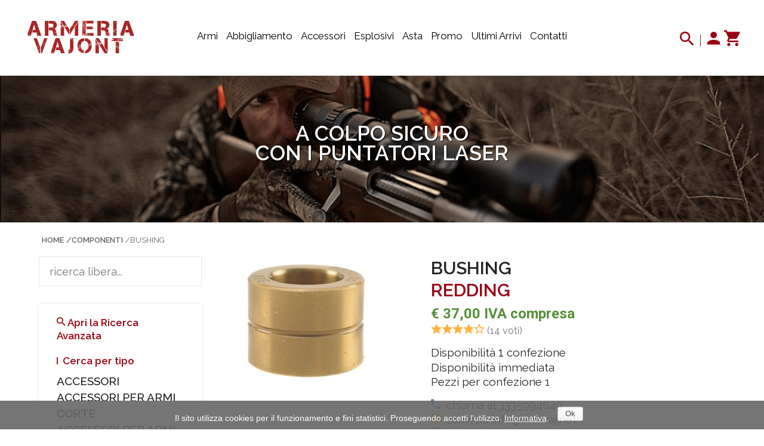

--- FILE ---
content_type: text/html; charset=UTF-8
request_url: https://www.armvaj.net/index.php?section=Scheda&id=999&articolo=Componenti
body_size: 23035
content:
<!doctype html>
<html class="no-js" lang="it">
<head>
    <meta charset="utf-8">
    <meta http-equiv="x-ua-compatible" content="ie=edge">
    <title>BUSHING REDDING modello Bushing Titanium 338'Titanium prezzo</title>
    <meta name="description" content="BUSHING - gruppo RICARICA ATTREZZI - marca REDDING - modello Bushing Titanium codice RD76338 prezzo">
    <meta name="viewport" content="width=device-width, initial-scale=1.0">
    <link rel="shortcut icon" type="image/x-icon" href="img/icon/favicon.png">
    <link rel="stylesheet" href="https://www.armvaj.net/css/bootstrap.min.css">
    <link rel="stylesheet" href="https://www.armvaj.net/lib/css/nivo-slider.css">
    <link rel="stylesheet" href="https://www.armvaj.net/css/core.css">
    <link rel="stylesheet" href="https://www.armvaj.net/css/shortcode/shortcodes.css">
    <link rel="stylesheet" href="https://www.armvaj.net/css/style.css">
    <link rel="stylesheet" href="https://www.armvaj.net/css/responsive.css">
    <link rel="stylesheet" href="https://www.armvaj.net/css/color/color-core.css">
    <link rel="stylesheet" href="https://www.armvaj.net/css/custom.css">
    
    <script src="https://www.armvaj.net/js/vendor/modernizr-2.8.3.min.js"></script>
</head>
<body>
<style>
.grecaptcha-badge {display: none;}
.removegrecaptcha-badge {margin-top: 10px;transform:scale(0.77);-webkit-transform:scale(0.7);transform-origin:0 0;-webkit-transform-origin:0 0;}
</style> 
<header class="header-area header-wrapper">
                <div id="sticky-header" class="header-middle-area plr-185">
                <div class="container-fluid">
                    <div class="full-width-mega-dropdown">
                        <div class="row">
                            <div class="col-md-2 col-sm-6 col-xs-12">
                                <div class="logo">
                                        <a href="Home"><img src="img/logo/logo.png" alt="Armeria a Vajont, Pordenone, Friuli Venezia Giulia, vfg, armi usate"></a>                                 
                                </div>
                            </div>
                            <div class="col-md-8 hidden-sm hidden-xs">
                                <nav id="primary-menu">
                                    <ul class="main-menu text-center text-style">
                                        <li class="mega-parent"><a href="Vendita-Armi">Armi</a>
                                            <div class="mega-menu-area clearfix">
                                                <div class="mega-menu-link mega-menu-link-4 f-left">
                                                    <ul class="single-mega-item">
                                                        <li class="menu-title"><h4><b><span style="font-size: 19px;color:#a72525">Armi usate</span></b></h4></li>
                                                        <li>
                                                            <a href="Armi-Usate" title="Armi usate corte e lunghe">Corte e lunghe</a>
                                                        </li>     
                                                        <li class="menu-title" style="margin-top: 30px"><h4><b><span style="font-size: 19px;color:#a72525">Difesa personale</span></b></h4></li>          
                                                        <li>
                                                            <a href="Categoria-AUTODIFESA" title="Pistole al gel per la difesa personale">Pistola OC</a>
                                                        </li> 
                                                        <li>
                                                            <a href="Marca-RADAR-Componenti" title="Accessori per pistole al gel per la difesa personale">Accessori Pistola OC</a>
                                                        </li>
                                                        <li class="menu-title" style="margin-top: 10px"><h4><a href="Ricerca-Armi di libera vendita"><span style="font-size: 19px; font-weight: 600">Armi di libera vendita</span></a></h4></li>
                                                    </ul>     
                                                    <ul class="single-mega-item">
                                                        <li class="menu-title"><h4><b><span style="font-size: 19px;color:#a72525">Armi lunghe</span></b></h4></li>
                                                        <li>
                                                            <a href="Tipo-Carabina-Armi" title="Armi lunghe carabine">Carabina</a>
                                                        </li>
                                                        <li>
                                                            <a href="Tipo-Carabina ad aria compressa-Armi" title="Armi lunghe carabine ad aria compressa">Carabina ad aria compressa</a>
                                                        </li>                   
                                                        <li>
                                                            <a href="Tipo-Fucile-Armi" title="Armi lunghe fucili">Fucile</a>
                                                        </li>   
                                                        <li>
                                                            <a href="Tipo-Fucile a pompa-Armi" title="Armi lunghe fucile a pompa">Fucile a pompa</a>
                                                        </li>           
                                                        <li>
                                                            <a href="Tipo-Semiautomatico-Armi" title="Armi lunghe semiautomatiche">Semiautomatico</a>
                                                        </li>                         
                                                        <li>
                                                            <a href="Tipo-Sovrapposto-Armi" title="Armi lunghe Sovrapposto">Sovrapposto</a>
                                                        </li>                       
                                                    </ul>
                                                    <ul class="single-mega-item">
                                                        <li class="menu-title"><h4><b><span style="font-size: 19px;color:#a72525">Armi corte</span></b></h4></li>
                                                        <li>
                                                            <a href="Categoria-ARMI CORTE-Armi" title="Armi corte pistole">Pistola</a>
                                                        </li>                                                        
                                                        <li>
                                                            <a href="Tipo-Pistola ad aria compressa-Armi" title="Armi corte pistola ad aria compressa">Pistola ad aria compressa</a>
                                                        </li>
                                                        <li>
                                                            <a href="Tipo-Pistola Semi-Armi" title="Armi corte pistola semi automatica">Pistola semi automatica</a>
                                                        </li>                      
                                                        <li>
                                                            <a href="Tipo-Revolver-Armi" title="Armi corte Revolver">Revolver</a>
                                                        </li>
                                                    </ul>
                                                    <ul class="single-mega-item">
                                                        <li class="menu-title"><h4><b><span style="font-size: 19px;color:#a72525">Marche</span></b></h4></li>
                                                        <li>
                                                            <a href="Marca-Beretta-Armi" title="Marche armi Beretta">Beretta</a>
                                                        </li>
                                                        <li>
                                                            <a href="Marca-Glock-Armi" title="Marche armi Glock">Glock</a>
                                                        </li>   
                                                        <li>
                                                            <a href="Marca-Marocchi-Armi" title="Marche armi Marocchi">Marocchi</a>
                                                        </li> 
                                                        <li>
                                                            <a href="Marca-Remington-Armi" title="Marche armi Remington">Remington</a>
                                                        </li>
                                                        <li>
                                                            <a href="Marca-Sauer-Armi" title="Marche armi Franchi">Sauer</a>
                                                        </li>                                                        
                                                        <li class="menu-title" style="margin-top: 10px"><h4><a href="RicercaAvanzata"><span style="font-size: 19px; font-weight: 600">Ricerca Avanzata</span></a></h4></li>
                                                    </ul> 
                                                </div>
                                            </div>
                                        </li>
                                        <li class="mega-parent"><a href="Vendita-Abbigliamento">Abbigliamento</a>
                                            <div class="mega-menu-area clearfix">
                                                <div class="mega-menu-link mega-menu-link-4 f-left">   
                                                    <ul class="single-mega-item">
                                                        <li class="menu-title"><h4><b><span style="font-size: 19px;color:#a72525">Vestiario</span></b></h4></li>
                                                        <li>
                                                            <a href="Tipo-Calza-Articoli" title="Abbigliamento calze">Calze</a>
                                                        </li>
                                                        <li>
                                                            <a href="Tipo-Camicia-Articoli" title="Abbigliamento Camicie">Camicie</a>
                                                        </li>
                                                        <li>
                                                            <a href="Tipo-Giacca-Articoli" title="Abbigliamento Giacche">Giacche</a>
                                                        </li>
                                                        <li>
                                                            <a href="index.php?section=Shop&famiglia=Maglie-Articoli" title="Abbigliamento Maglie">Maglie</a>
                                                        </li>
                                                        <li>
                                                            <a href="Tipo-Pantalone-Articoli" title="Abbigliamento Pantaloni">Pantaloni</a>
                                                        </li>
                                                        <li>
                                                            <a href="Tipo-Scarpone-Articoli" title="Abbigliamento Scarponi">Scarponi</a>
                                                        </li>                    
                                                    </ul>
                                                    <ul class="single-mega-item">
                                                        <li class="menu-title"><h4><b><span style="font-size: 19px;color:#a72525">Accessori</span></b></h4></li>
                                                        <li>
                                                            <a href="Famiglia-Cappelli Berretti-Articoli" title="Abbigliamento cappelli">Cappelli</a>
                                                        </li>
                                                        <li>
                                                            <a href="Tipo-Cartuccera-Articoli" title="Abbigliamento Cartuccere">Cartuccere</a>
                                                        </li>                       
                                                        <li>
                                                            <a href="Tipo-Cintura-Articoli" title="Abbigliamento cinture">Cinture</a>
                                                        </li>
                                                        <li>
                                                            <a href="Tipo-Gilet-Articoli" title="Abbigliamento Gilet">Gilet</a>
                                                        </li>                                                        
                                                        <li>
                                                            <a href="Tipo-Guanto-Articoli" title="Abbigliamento Guanti">Guanti</a>
                                                        </li>
                                                        <li>
                                                            <a href="Famiglia-ZAINI-Articoli" title="Abbigliamento zaini">Zaini</a>
                                                        </li>                                                         
                                                    </ul>
                                                    <ul class="single-mega-item">
                                                        <li class="menu-title"><h4><b><span style="font-size: 19px;color:#a72525">Caccia</span></b></h4></li>
                                                        <li>
                                                            <a href="Tipo-Coltello-Componenti" title="Accessori per la caccia coltelli">Coltelleria</a>
                                                        </li>
                                                        <li>
                                                            <a href="Tipo-Portacolpi-Articoli" title="Accessori per la caccia portacolpi">Portacolpi</a>
                                                        </li>
                                                        <li>
                                                            <a href="Tipo-Pile-Articoli" title="Accessori per la caccia pile tecnico">Pile</a>
                                                        </li>
                                                        <li>
                                                            <a href="Tipo-Scarpa-Articoli" title="Accessori per la caccia suolette">Scarpe</a>
                                                        </li>                                                           
                                                        <li>
                                                            <a href="Tipo-Suolette-Articoli" title="Accessori per la caccia suolette">Suolette</a>
                                                        </li>                                                           
                                                        <li>
                                                            <a href="Tipo-Tracolla-Articoli" title="Accessori per la caccia tracolla">Tracolle</a>
                                                        </li>  
                                                    </ul>              
                                                    <ul class="single-mega-item">
                                                        <li class="menu-title"><h4><b><span style="font-size: 19px;color:#a72525">Marche</span></b></h4></li>
                                                        <li>
                                                            <a href="Marca-Riserva-Articoli" title="Marca Riserva">Riserva</a>
                                                        </li>
                                                        <li>
                                                            <a href="Marca-Trabaldo-Articoli" title="Marca Trabaldo">Trabaldo</a>
                                                        </li>   
                                                        <li>
                                                            <a href="Marca-Lowa-Articoli" title="Marca Lowa">Lowa</a>
                                                        </li>        
                                                        <li>
                                                            <a href="Marca-Monte Coppolo-Articoli" title="Marca Monte Coppolo">Monte Coppolo</a>
                                                        </li> 
                                                        <li>
                                                            <a href="Marca-Crispi-Articoli" title="Marca Crispi">Crispi</a>
                                                        </li>
                                                        <li class="menu-title" style="margin-top: 10px"><h4><a href="RicercaAvanzata"><span style="font-size:19px;font-weight:600">Ricerca Avanzata</span></a></h4></li> 
                                                    </ul> 
                                                </div>
                                            </div>                                     
                                        </li>
                                        <li class="mega-parent"><a href="Vendita-Componenti">Accessori</a>
                                            <div class="mega-menu-area clearfix">
                                                <div class="mega-menu-link mega-menu-link-4 f-left">            
                                                    <ul class="single-mega-item">
                                                        <li class="menu-title"><h4><b><span style="font-size: 19px;color:#a72525">Ricarica</span></b></h4></li>
                                                        <li>
                                                            <a href="Tipo-Palle-Componenti" title="Ricarica palle">Palle</a>
                                                        </li>
                                                        <li>
                                                            <a href="Tipo-Bushing-Componenti" title="Ricarica Bushing">Bushing</a>
                                                        </li>
                                                        <li>
                                                            <a href="Tipo-Shell Holder-Componenti" title="Ricarica Shell Holder">Shell Holder</a>
                                                        </li>                       
                                                        <li>
                                                            <a href="Tipo-Bossoli-Componenti" title="Ricarica Bossoli">Bossoli</a>
                                                        </li>
                                                        <li>
                                                            <a href="Tipo-Die Set-Componenti" title="Ricarica die set">Die Set</a>
                                                        </li>                    
                                                        <li>
                                                            <a href="Tipo-Trimmer-Componenti" title="Ricarica Trimmer">Trimmer</a>
                                                        </li>            
                                                    </ul>
                                                    <ul class="single-mega-item">
                                                        <li class="menu-title"><h4><b><span style="font-size: 19px;color:#a72525">Pulizia</span></b></h4></li>
                                                        <li>
                                                            <a href="Tipo-Bacchetta-Componenti" title="Pulizia armi Bacchette">Bacchette</a>
                                                        </li> 
                                                        <li>
                                                            <a href="Tipo-Feltrini-Componenti" title="Pulizia arim feltrini">Feltrini</a>
                                                        </li>
                                                        <li>
                                                            <a href="Tipo-Kit pulizia-Componenti" title="Pulizia armi kit">Kit pulizia</a>
                                                        </li>                           
                                                        <li>
                                                            <a href="Tipo-Piatch-Componenti" title="Pulizia armi Piatch Holding Jags">Piatch Holding Jags</a>
                                                        </li>
                                                        <li>
                                                            <a href="Tipo-Pezzuole-Componenti" title="Pulizia armi Pezzuole">Pezzuole</a>
                                                        </li>  
                                                        <li>
                                                            <a href="Tipo-Scovoli-Componenti" title="Pulizia armi Scovoli">Scovoli</a>
                                                        </li>                        
                                                    </ul>
                                                    <ul class="single-mega-item">
                                                        <li class="menu-title"><h4><b><span style="font-size: 19px;color:#a72525">Attacchi</span></b></h4></li>
                                                        <li>
                                                            <a href="Tipo-Anelli-Componenti" title="Attacchi anelli">Anelli</a>
                                                        </li>
                                                        <li>
                                                            <a href="Tipo-Basi per anelli-Componenti" title="Attacchi basi per anelli ">Basi per anelli</a>
                                                        </li>                        
                                                        <li>
                                                            <a href="Tipo-Attacchi-Componenti" title="Attacchi">Attacchi</a>
                                                        </li>
                                                        <li>
                                                            <a href="Tipo-Attacchi ad incastro-Componenti" title="Attacchi ad incastro">Attacchi ad incastro</a>
                                                        </li>                     
                                                        <li>
                                                            <a href="Tipo-Attacco fisso-Componenti" title="Attacchi fissi">Attacchi fissi</a>
                                                        </li>   
                                                        <li>
                                                            <a href="Tipo-Attacchi rapidi-Componenti" title="Attacchi rapidi">Attacchi rapidi</a>
                                                        </li>
                                                    </ul>                
                                                    <ul class="single-mega-item">
                                                        <li class="menu-title"><h4><b><span style="font-size: 19px;color:#a72525">Marche</span></b></h4></li>
                                                        <li>
                                                            <a href="Marca-Redding-Componenti" title="Attacchi Redding">Redding</a>
                                                        </li>
                                                        <li>
                                                            <a href="Marca-Lee-Componenti" title="Attacchi Lee">Lee</a>
                                                        </li>   
                                                        <li>
                                                            <a href="Marca-Rcbs-Componenti" title="Attacchi RCBS">Rcbs</a>
                                                        </li>        
                                                        <li>
                                                            <a href="Marca-Leupold-Componenti" title="Attacchi Leupold">Leupold</a>
                                                        </li> 
                                                        <li>
                                                            <a href="Marca-Nosler-Componenti" title="Attacchi Nosler">Nosler</a>
                                                        </li>
                                                        <li class="menu-title" style="margin-top: 10px"><h4><a href="RicercaAvanzata"><span style="font-size:19px;font-weight: 600">Ricerca Avanzata</span></a></h4></li>
                                                    </ul> 
                                                </div>
                                            </div>
                                        </li> 
                                        <li class="mega-parent"><a href="Vendita-Esplosivi">Esplosivi</a>
                                            <div class="mega-menu-area clearfix">
                                                <div class="mega-menu-link mega-menu-link-4 f-left">
                                                    <ul class="single-mega-item">
                                                        <li class="menu-title"><h4><b><span style="font-size: 19px;color:#a72525">Canna rigata</span></b></h4></li>
                                                        <li>
                                                            <a href="Marca-RWS-Esplosivi" title="Esplosivi per canna rigata RWS">RWS</a>
                                                        </li>   
                                                        <li>
                                                            <a href="Marca-Weatherby-Esplosivi" title="Esplosivi per canna rigata Weatherby">Weatherby</a>
                                                        </li>                      
                                                        <li>
                                                            <a href="Marca-Norma-Esplosivi" title="Esplosivi per canna rigata Norma">Norma</a>
                                                        </li>
                                                        <li>
                                                            <a href="Marca-Federal-Esplosivi" title="Esplosivi per canna rigata Federal">Federal</a>
                                                        </li>                      
                                                        <li>
                                                            <a href="Marca-Hornady-Esplosivi" title="Esplosivi per canna rigata Hornady">Hornady</a>
                                                        </li>
                                                        <li>
                                                            <a href="Marca-Blaser-Esplosivi" title="Esplosivi per canna rigata Blaser">Blaser</a>
                                                        </li>                        
                                                    </ul>
                                                    <ul class="single-mega-item">
                                                        <li class="menu-title"><h4><b><span style="font-size: 19px;color:#a72525">Canna liscia</span></b></h4></li>
                                                        <li>
                                                            <a href="Marca-Fiocchi-Esplosivi" title="Esplosivi per Canna liscia Fiocchi">Fiocchi</a>
                                                        </li> 
                                                        <li>
                                                            <a href="Marca-ROTTWEIL-Esplosivi" title="Esplosivi per Canna liscia Rottweil">Rottweil</a>
                                                        </li>
                                                        <li class="menu-title" style="margin-top: 30px"><h4><b><span style="font-size: 19px;color:#a72525">Tiro</span></b></h4></li>
                                                        <li>
                                                            <a href="Marca-Lapua-Esplosivi" title="Esplosivi per il tiro Lapua">Lapua</a>
                                                        </li>                      
                                                        <li>
                                                            <a href="Marca-CCI-Esplosivi" title="Esplosivi per il tiro CCI">CCI</a>
                                                        </li>                        
                                                    </ul>
                                                    <ul class="single-mega-item">
                                                        <li class="menu-title"><h4><b><span style="font-size: 19px;color:#a72525">Polveri Ricarica</span></b></h4></li> 
                                                        <li>
                                                            <a href="Marca-CHEDDITE-Esplosivi" title="Cheddite">Cheddite</a>
                                                        </li>                        
                                                        <li>
                                                            <a href="Marca-Nobel Sport-Esplosivi" title="Polvere per ricarica Nobel Sport">Nobel Sport</a>
                                                        </li>  
                                                        <li>
                                                            <a href="Marca-Vihtavuori-Esplosivi" title="Polvere per ricarica Vihtavuori">Vihtavuori</a>
                                                        </li>  
                                                        <li class="menu-title" style="margin-top: 30px"><h4><b><span style="font-size: 19px;color:#a72525">Fuochi d'artificio</span></b></h4></li>
                                                        <li>
                                                            <a href="Categoria-FUOCHI D ARTIFICIO" title="Fontane, pedardi, batterie, fumogeno, raudi">Tutti</a>
                                                        </li>                                                          
                                                    </ul>               
                                                    <ul class="single-mega-item">
                                                        <li class="menu-title"><h4><b><span style="font-size: 19px;color:#a72525">Marche</span></b></h4></li>
                                                        <li>
                                                            <a href="Marca-Fiocchi-Esplosivi" title="Marche esplosivi Fiocchi">Fiocchi</a>
                                                        </li>
                                                        <li>
                                                            <a href="Marca-Federal-Esplosivi" title="Marche esplosivi Federal">Federal</a>
                                                        </li>   
                                                        <li>
                                                            <a href="Marca-Rottweil-Esplosivi" title="Marche esplosivi Rottweil">Rottweil</a>
                                                        </li>          
                                                        <li>
                                                            <a href="Marca-Norma-Esplosivi" title="Marche esplosivi Norma">Norma</a>
                                                        </li> 
                                                        <li>
                                                            <a href="Marca-Remington-Esplosivi" title="Marche esplosivi Remington">Remington</a>
                                                        </li>
                                                        <li class="menu-title" style="margin-top: 10px"><h4><a href="RicercaAvanzata"><span style="font-size: 19px; font-weight: 600">Ricerca Avanzata</span></a></h4></li>
                                                    </ul> 
                                                </div>
                                            </div>                                        
                                        </li>
                                        <li>
                                            <a href="Asta">Asta</a>
                                        </li>
                                        <li>
                                            <a href="Articoli-Promozioni">Promo</a>
                                        </li>                                        
                                        <li>
                                            <a href="Ultimi-Arrivi">Ultimi arrivi</a>
                                        </li>                                    
                                        <li>
                                            <a href="Contatti">Contatti</a>
                                        </li>
                                    </ul>
                                </nav>
                            </div>
                            <div class="col-md-2 col-sm-6 col-xs-12">
                                <div class="search-top-cart  f-right">
                                    <div class="header-search f-left">
                                        <div class="header-search-inner">
                                           <button class="search-toggle">
                                            <i class="zmdi zmdi-search" style="font-size:32px;color:#990012;padding-bottom:5px;" title="cerca il tuo articolo"></i>
                                           </button>                                 
                                            <form action="Shop" method="post" autocomplete="off">
                                                <div class="top-search-box">
                                                    <input type="text" id="ricercalibera" name="ricercalibera" placeholder="cerca qui...">
                                                    <input type="hidden" name="ricercaliberagruppo" id="ricercaliberagruppo" value="">
                                                    <input type="hidden" name="ricercaliberamarca" id="ricercaliberamarca" value="">
                                                    <input type="hidden" name="ricercaliberarepartomobile" id="ricercaliberarepartomobile" value="{ricercaliberarepartomobile}">
                                                    <button type="submit">
                                                        <i class="zmdi zmdi-search" style="font-size:32px;color:#990012;padding-bottom:0px;"></i>
                                                    </button>
                                                </div>
                                            </form> 
                                        </div>
                                    </div>
                                    <div class="total-cart f-left">
                                        <div class="total-cart-in">
                                            <div class="cart-toggler" style="margin-top: 15px;">
                                                    <span class="cart-icon">
                                                         <a href="Login" alt="Accedi con il tuo utente in armeria" title="Accedi con il tuo utente in armeria">
                                                            <i class="zmdi zmdi-account" style="font-size:32px;color:#990012;margin-left:3px;margin-top:3px;"></i>
                                                         </a>  
                                                         <a href="Carrello" alt="Guarda il tuo carrello degli acquisti" title="Guarda il tuo carrello degli acquisti">
                                                            <i class="zmdi zmdi-shopping-cart" style="font-size:32px;color:#990012;margin-left:2px"></i>
                                                         </a> 
                                                    </span>
                                            </div>
                                        </div>
                                    </div>
                                </div>
                            </div>
                        </div>
                    </div>
                </div>
            </div>
</header>
        <div class="mobile-menu-area hidden-lg hidden-md">
            <div class="container mb-0">
                <div class="row">
                    <div class="col-xs-12">
                        <div class="mobile-menu">
                            <nav id="dropdown">
                                <ul>
                                    <li><a href="Login">Login</a></li>                                 
                                    <li><a href="RicercaAvanzata">Ricerca Avanzata</a></li>                                 
                                    <li><a href="Vendita-Armi">Armi</a></li>                                 
                                    <li><a href="Armi-Usate">Armi usate</a></li>                                 
                                    <li><a href="Vendita-Abbigliamento">Abbigliamento</a></li>
                                    <li><a href="Vendita-Componenti">Accessori</a></li>
                                    <li><a href="Vendita-Esplosivi">Esplosivi</a></li> 
                                    <li><a href="Asta">Asta</a></li>  
                                    <li><a href="Articoli-Promozioni">Promozioni</a></li>
                                    <li><a href="Ultimi-Arrivi">Novità</a></li>
                                    <li><a href="Recensioni">Recensioni</a></li>
                                    <li><a href="Contatti">Contatti</a></li>
                                </ul>
                            </nav>
                        </div>
                    </div>
                </div>
            </div>
        </div>

<section id="page-content" class="page-wrapper"><script type="text/javascript">
    function sendcart() {
        document.getElementById("metticarrello").submit();
    }
    function sendcartAsta() {
        var astaofferta = document.getElementById('astaofferta');
        if (astaofferta.value== "") {
            document.getElementById("astaofferta").style.display = "inline";           
            document.getElementById("astaofferta").style.border="3px solid #f83b3b";
        } else  {
            var importoprecedente = document.getElementById('importoprecedente');
            var astarilanciominimo = document.getElementById('astarilanciominimo');
            var somma;
            somma = parseInt(importoprecedente.value) + parseInt(astarilanciominimo.value);
            if (parseInt(astaofferta.value)>=parseInt(somma)) {
                document.getElementById("astaofferta").style.display = "inline";
                document.getElementById("astaofferta").style.border="1px solid #f3874a";
                var form = document.getElementById("metticarrello");
                form.action = "AstaOfferta";
                document.getElementById("metticarrello").submit();                
            } else {
                document.getElementById("astaofferta").style.display = "inline";           
                document.getElementById("astaofferta").style.border="3px solid #f83b3b";                
            }
        } 
    }    
</script>
<section id="page-content" class="page-wrapper">
            
            <div class="slider-area bg-3 ptb-80 mb-20" style="background: #ffffff url(images/media/banners/ottiche_laser.png) no-repeat scroll center center; background-size: 100% auto;" alt="Ottiche e puntatori laser">
                <div class="container">
                    <div class="row">
                        <div class="col-md-12">
                            <div class="slider-desc-3 text-center">
                                <div class="wow fadeInUp" data-wow-duration="2.0s" data-wow-delay="0.5s">
                                    <h1 class="slider2-title-3" style="font-weight: 600;text-shadow: 1px 1px black"><a href="Famiglia-LASER-Componenti" style="color:#FFFFFF;">A colpo sicuro<BR>Con i Puntatori laser</a></h1>
                                </div> 
                            </div>                            
                        </div>
                    </div>
                </div>
            </div>            
            
            
            <div class="shop-section mb-80">
                <div class="container">
                <div style="margin-bottom: 20px">
                        <ul class="breadcrumb-list">
                            <li><a href="index.php">Home</a></li>
                            <li><a href="Vendita-Componenti"> /Componenti</a></li>
                            <li><a href="index.php?section=Shop&articolo=Componenti&tipoarticolo=BUSHING" style="font-weight:400;">/BUSHING</a></li>
                        </ul>
                </div>                    
                    <div class="row">
                        <div class="col-md-9 col-md-push-3 col-xs-12">
                            <div class="single-product-area mb-40">
                                <div class="row">
                                    <div class="col-md-5 col-sm-5 col-xs-12">
                                        <div class="imgs-zoom-area">
                                            <img id="zoom_03" src="images/media/componenti/2982.jpg" alt="BUSHING - marca REDDING - modello BUSHING TITANIUM - calibro  - misura 338"Titanium - RICARICA ATTREZZI -  2982" title="BUSHING - marca REDDING - modello BUSHING TITANIUM - calibro  - misura 338"Titanium - RICARICA ATTREZZI -  2982" data-zoom-image="images/media/componenti/2982.jpg">
                                            <div class="row">
                                                <div class="col-xs-12">
                                                    <div id="gallery_01" class="carousel-btn slick-arrow-3 mt-30">
                                                        
                                                        <div class="p-c">
                                                            <a href="#" data-image="images/media/componenti/2982.jpg" data-zoom-image="images/media/componenti/2982.jpg" alt="BUSHING - marca REDDING - modello BUSHING TITANIUM - calibro  - misura 338"Titanium - RICARICA ATTREZZI -  2982" title="BUSHING - marca REDDING - modello BUSHING TITANIUM - calibro  - misura 338"Titanium - RICARICA ATTREZZI -  2982">
                                                                <img class="zoom_03" src="images/media/componenti/preview/2982.jpg" alt="BUSHING - marca REDDING - modello BUSHING TITANIUM - calibro  - misura 338"Titanium - RICARICA ATTREZZI -  2982" title="BUSHING - marca REDDING - modello BUSHING TITANIUM - calibro  - misura 338"Titanium - RICARICA ATTREZZI -  2982">
                                                            </a>
                                                        </div>
                                                        
                                                    </div>
                                                    <p style="font-weight: 500; margin-left: 40px; font-size: 15px"><BR><a href='http://www.redding-reloading.com' target='_blank' title='redding reloading com'>Vedi altre informazioni dal produttore</p>
                                                </div>
                                            </div>
                                        </div>
                                    </div>
                                    <div class="col-md-7 col-sm-7 col-xs-12"> 
                                        <div class="single-product-info">
                                            <h1 class="text-black-1">BUSHING</h1>
                                            <h1 style="margin-top: -12px;"><a href="Marca-REDDING" style="color: #990012">REDDING</a></h1>
                                            
                                            <h3 class="pro-price" style="color: #579039;font-weight: 600">€ 37,00 IVA compresa</h3>
                                            
                                            <div class="single-pro-color-rating clearfix">
                                                <div class="pro-rating sin-pro-rating f-left">
                                                    <a href="#" tabindex="0"><i class="zmdi zmdi-star" style="font-size: 22px;color:#FFB33B"></i></a><a href="#" tabindex="0"><i class="zmdi zmdi-star" style="font-size: 22px;color:#FFB33B"></i></a><a href="#" tabindex="0"><i class="zmdi zmdi-star" style="font-size: 22px;color:#FFB33B"></i></a><a href="#" tabindex="0"><i class="zmdi zmdi-star" style="font-size: 22px;color:#FFB33B"></i></a><a href="#" tabindex="0"><i class="zmdi zmdi-star-outline" style="font-size: 22px;color:#FFB33B"></i></a>
                                                    <span class="text-black-2" style="font-size: 16px">(14 voti)</span>
                                                </div>
                                            </div>
                                            <div class="mb-5"></div>
                                            <h5>Disponibilità <span style="font-size: 20px;">1</span> confezione<BR>Disponibilità immediata<br>Pezzi per confezione 1<BR><div class="mb-15"></div><i class="zmdi zmdi-phone" style="color: #497fba;font-weight: 400; margin-right: 9px; font-size: 22px"></i>chiama al 3335994649<BR><i class="zmdi zmdi-email" style="color: #f2b930;font-weight: 400; margin-right: 8px; font-size: 22px"></i>scrivi ad <a href="mailto:info@armvaj.net">info@armvaj.net</a><BR><i class="zmdi zmdi-whatsapp" style="color:#15a415; font-weight:400;margin-right: 8px; font-size: 22px"></i>scrivi al 3924381901<BR></h5>
                                            <form action="index.php?section=Carrello" method="post" id="metticarrello" name="metticarrello">
                                                <input type="hidden" name="id_oggetto_scelto" id="id_oggetto" value="999">
                                                <input type="hidden" name="tipo_oggetto_scelto" id="tipo_oggetto" value="Componenti">
                                                
                                                <div style="margin-top: 18px;">
                                                    <a href="javascript:;" onclick="sendcart();" class="button extra-small button-black" tabindex="-1" alt="prezzo BUSHING REDDING" style="background-color: #990012;">
                                                        <span class="text-uppercase">METTI IN CARRELLO</span>
                                                    </a>                      
                                                </div>
                                                <div style="margin-top:3px;display:none">
                                                    <span style="font-size:21px;color:#2b2a2a;font-weight:600;">Dal</span> <span style="font-size:21px;color:#f3874a;font-weight:600;"></span><BR>
                                                    <span style="font-size:21px;color:#2b2a2a;font-weight:600;">Al</span> <span style="font-size:21px;color:#f3874a;font-weight:600;"></span><BR>
                                                    <span style="font-size:21px;color:#2b2a2a;font-weight:600;">Base Asta</span> <span style="font-size:21px;color:#f3874a;font-weight:600;">€ </span><BR>
                                                    <span style=""><span style="font-size:21px;color:#2b2a2a;font-weight:600;">Ultima Offerta</span> <span style="font-size:21px;color:#f3874a;font-weight:600;">€ </span><BR></span>
                                                    <span style=""><span style="font-size:21px;color:#2b2a2a;font-weight:600;">Data e Ora</span> <span style="font-size:21px;color:#f3874a;font-weight:600;"> </span><BR></span>
                                                    <span style="font-size:21px;color:#2b2a2a;font-weight:600;">Rilancio Minimo</span> <span style="font-size:21px;color:#f3874a;font-weight:600;">€ </span><BR>
                                                    <input type="hidden" name="importoprecedente" id="importoprecedente" value="">
                                                    <input type="hidden" name="astarilanciominimo" id="astarilanciominimo" value="">
                                                    <input type="hidden" name="codicebarre" id="codicebarre" value="">
                                                    <input type="hidden" name="asta_datainizio" id="asta_datainizio" value="">
                                                    <input type="hidden" name="asta_datafine" id="asta_datafine" value="">
                                                    <input type="number" name="astaofferta" id="astaofferta" style="border:1px solid #f3874a!important;margin-bottom: 8px;width:200px;font-size:21px;"><BR>
                                                    <a href="javascript:;" onclick="sendcartAsta();" class="button extra-small button-black" tabindex="-1" alt="prezzo BUSHING REDDING" style="background-color: #990012;">
                                                        <span class="text-uppercase">METTI IN CARRELLO</span>
                                                    </a>
                                                    <BR>
                                                    <span style="font-size:18px;color:#2b2a2a;font-weight:400;"><a href="https://www.armvaj.net/Regolamento-Asta" target="_blank"><span style="color:#891A1A">Clicca qui</span></a> per sapere come funzione l'Asta</span>
                                                </div>                                                
                                            </form>
                                        </div>    
                                    </div>
                                </div>
                                <div class="mb-30 mt-20">
                                    <h2 style="font-weight: 600">Dettaglio Articolo</h2>
                                    <h5>
                                       Marca <B>REDDING</b></br>
                                       Modello <b>Bushing Titanium</b><BR>
                                       
                                       Note <b>338"Titanium</b><BR>
                                       
                                       
                                       
                                       
                                       
                                       
                                       
                                       
                                       
                                       
                                       Codice articolo <b>REDDING RD76338</b><BR>
                                       Prezzo al pubblico <B>€ 37,00 iva compresa</B><BR>
                                       
                                       <i class="zmdi zmdi-star" style="font-size:26px;color:#cb0d0d"></i> Per aggiungere Bushing Redding ai tuoi Preferiti <a href="index.php?section=Preferiti&idpreferito=999&preferito=Componenti" style="color:#990012">clicca qui</a>
                                    </h5>                                    
                                    <div class="sharethis-inline-share-buttons" style="clear:both;margin-top:5px;"></div>                                    
                                </div> 
                                <div class="mb-25"> 
                                    <h2 style="font-weight: 600">Recensione</h2>
                                    <h5>La recensione dell'articolo è in preparazione.</h5>
                                </div>
                                <div class="mb-25">
                                    <h2 style="font-weight: 600">Spedizione</h2>
                                    
                                    <h4><i class="zmdi zmdi-truck" style="font-size:26px;color: #cb0d0d"></i> Per la spedizione di Bushing Redding <a href="Informativa-Spedizione-Bushing-Redding" target="_blank" style="color:#990012">clicca qui</a></h4>
                                </div>
                                <div class="mb-30">
                                    <h2 style="font-weight: 600">Cerca per Categoria</h2>
                                        <p style="font-size: 18px">
                                            <a href="Categoria-RICARICA ATTREZZI" style="text-decoration: underline; line-height: 23px;" title="Categoria-RICARICA ATTREZZI">RICARICA ATTREZZI</a><BR>
                                            <a href="Vendita-Componenti" style="text-decoration: underline; line-height: 23px;" title="Vendita-Componenti">COMPONENTI</br></a>
                                        </p>
                                        <p>
                                            <h4><i class="zmdi zmdi-search" style="font-size:26px;color: #cb0d0d"></i> Per la Ricerca Avanzata <a href="RicercaAvanzata" style="color:#990012">clicca qui</a></h4>
                                        </p>
                                </div>                                
                                <div>   
                                    <h2 style="font-weight: 600">Chiedi informazioni per Bushing Redding</h2>
                                        <form method="post" action="Richiesta-Informazioni-Componenti" id="forminformazioni" name="forminformazioni">
                                                <div class="col-md-6" style="padding-right: 2px;">
                                                    <input type="text" id="nome" name="nome" placeholder=" Nome  (obbligatorio)" style="margin-bottom:8px;font-size:16px;color:black;height: 28px;border-top: 0px;border-left: 0px;border-right: 0px;" value="">
                                                </div>
                                                <div class="col-md-6" style="padding-right: 2px;">
                                                    <input type="text" id="cognome" name="cognome" placeholder=" Cognome  (obbligatorio)" style="margin-bottom: 8px;font-size: 16px;color:black;height: 28px;border-top: 0px;border-left: 0px;border-right: 0px;" value="">
                                                </div>
                                                <div class="col-md-6" style="padding-right: 2px;">
                                                    <input type="text" id="telefono" name="telefono" placeholder=" Telefono  (obbligatorio)" style="margin-bottom: 8px;font-size: 16px;color:black;height: 28px;border-top: 0px;border-left: 0px;border-right: 0px;" value="">
                                                </div>
                                                <div class="col-md-6" style="padding-right: 2px;">
                                                    <input type="text" id="email" name="email" placeholder=" Email  (obbligatorio)" style="margin-bottom: 8px;font-size: 16px;color:black;height: 28px;border-top: 0px;border-left: 0px;border-right: 0px;" value="">
                                                </div>
                                                <div class="col-md-12" style="padding-right: 2px;">
                                                    <textarea class="custom-textarea" id="messaggio" name="messaggio" placeholder="Messaggio  (obbligatorio)" style="font-size: 16px;height: 60px;color:black;border-top: 0px;border-left: 0px;border-right: 0px;"></textarea>
                                                </div>              
                                                <div class="col-md-12" style="padding-right: 2px;margin-bottom: -10px;">
                                                    <p><input type="checkbox" name="consenso" id="consenso" style="margin-left: 10px;margin-top:0px;margin-bottom:10px;"> <span style="margin-left:5px;">Consento l'invio di offerte promozionali come descritto <a style="color:#990012" href="Informativa-Privacy" target="_blank">nell'informativa</a></span><br>Inviando presti il consenso al trattamento "Attività informativa" descritto <a href="Informativa-Privacy" style="color:#990012" target="_blank">in informativa</a></p>
                                                </div>
                                                <div class="col-md-12" style="padding-right: 2px;">
                                                    <input type="hidden" name="infomarca" id="infomarca" value="REDDING">
                                                    <input type="hidden" name="infomodello" id="infomodello" value="Bushing Titanium">
                                                    <input type="hidden" name="infotipoarticolo" id="infotipoarticolo" value="BUSHING">
                                                    <div class="col-md-12" style="padding-right: 2px;">
                                                        <div id="nomeerrore" style="display:none; rgb(213, 27, 27);font-weight: 600;">Scrivi il tuo nome</div>
                                                        <div id="cognomeerrore" style="display:none; rgb(213, 27, 27);font-weight: 600;">Scrivi il tuo cognome</div>
                                                        <div id="telefonoerrore" style="display:none; rgb(213, 27, 27);font-weight: 600;">Scrivi il tuo telefono</div>
                                                        <div id="emailerrore" style="display:none; rgb(213, 27, 27);font-weight: 600;">Scrivi la tua email</div>
                                                        <div id="emailvalidaerrore" style="display:none; rgb(213, 27, 27);font-weight: 600;">La mail non è valida</div>
                                                        <div id="messaggioerrore" style="display:none; rgb(213, 27, 27);font-weight: 600;">Scrivi la tua richiesta</div>
                                                    </div>
                                                </div>
                                                <button id="captcha1" name="captcha1" class="g-recaptcha" data-badge="inline" data-size="invisible" style="display:none">sub1</button>
                                                <a class="button extra-small" href="javascript:;" onclick="validateMessage();"><span>INVIA</span></a>
                                        </form>
                                </div>  
                                <div class="mb-25 mt-35"> 
                                    <h2 style="font-weight: 600">Le Recensioni e Guide dell'armeria</h2>
                                    <h5>Vuoi saperne di più? <a href="Recensioni-Bushing-Redding" style="color: #990012">Clicca qui per leggere</a> le Recensioni dell'armeria sui prodotti, articoli, novità</h5>
                                </div>
                            </div>
                            <div class="related-product-area mt-30">
                                <div class="row" style="_display: none">
                                    <div class="col-md-12">
                                        <div class="section-title text-left mb-15">
                                            <h1 class="uppercase">ALTRI ARTICOLI <span style="color:#8e2121">BUSHING</span></h1>
                                            <h4>Scorri la lista <i class="zmdi zmdi-arrow-left" style="font-size: 20px;"></i> <i class="zmdi zmdi-arrow-right" style="font-size: 20px;"></i></h4>
                                        </div>
                                    </div>
                                </div>
                                <div class="row" style="_display: none">
                                    <div class="active-related-product">
                                      
                                        <div class="col-xs-12">
                                            <div class="product-item">
                                                <div class="product-img" style="min-height: 140px">
                                                <a href="Componenti-3461-REDDING-Bushing-Steel">
                                                    <img src="images/media/componenti/preview/3058.jpg" alt="BUSHING - marca REDDING - modello BUSHING STEEL - calibro 30 (308) - misura 331 - RICARICA ATTREZZI - " title="BUSHING - marca REDDING - modello BUSHING STEEL - calibro 30 (308) - misura 331 - RICARICA ATTREZZI - " style="max-height: 140px; max-width: 75%;margin-left:15%; object-fit: cover;" />
                                                </a>
                                                </div>
                                                <div class="product-info">
                                                    <h6 class="product-title">
                                                        <a href="Componenti-3461-REDDING-Bushing-Steel">BUSHING<br>REDDING Bushing Steel<BR><span style='font-weight:600;color:#272323'>misura 30 (308") 331"</span></a>
                                                    </h6>
                                                    <div class="pro-rating">
                                                        <a href="https://www.armvaj.net/Componenti-3461-REDDING-Bushing-Steel" tabindex="0"><i class="zmdi zmdi-star" style="font-size: 22px; color: #FFB33B"></i></a><a href="https://www.armvaj.net/Componenti-3461-REDDING-Bushing-Steel" tabindex="0"><i class="zmdi zmdi-star" style="font-size: 22px; color: #FFB33B"></i></a><a href="https://www.armvaj.net/Componenti-3461-REDDING-Bushing-Steel" tabindex="0"><i class="zmdi zmdi-star" style="font-size: 22px; color: #FFB33B"></i></a><a href="https://www.armvaj.net/Componenti-3461-REDDING-Bushing-Steel" tabindex="0"><i class="zmdi zmdi-star" style="font-size: 22px; color: #FFB33B"></i></a><a href="https://www.armvaj.net/Componenti-3461-REDDING-Bushing-Steel" tabindex="0"><i class="zmdi zmdi-star-outline" style="font-size: 22px; color: #FFB33B"></i></a>
                                                    </div>
                                                    <a href="Componenti-3461-REDDING-Bushing-Steel">
                                                        <h3 class="pro-price">€ 30,50</h3><span style="font-size:16px; text-transform:uppercase;color:#2e9729;font-weight:600;top:-20px;position:relative;"><BR></span>
                                                    </a>
                                                </div>
                                            </div>
                                        </div>
                                        
                                        <div class="col-xs-12">
                                            <div class="product-item">
                                                <div class="product-img" style="min-height: 140px">
                                                <a href="Componenti-2092-REDDING-Bushing-Titanium">
                                                    <img src="images/media/componenti/preview/3030.jpg" alt="BUSHING - marca REDDING - modello BUSHING TITANIUM - calibro 6,5MM/308 - misura 287Titanium - RICARICA ATTREZZI - " title="BUSHING - marca REDDING - modello BUSHING TITANIUM - calibro 6,5MM/308 - misura 287Titanium - RICARICA ATTREZZI - " style="max-height: 140px; max-width: 75%;margin-left:15%; object-fit: cover;" />
                                                </a>
                                                </div>
                                                <div class="product-info">
                                                    <h6 class="product-title">
                                                        <a href="Componenti-2092-REDDING-Bushing-Titanium">BUSHING<br>REDDING Bushing Titanium<BR><span style='font-weight:600;color:#272323'>misura 6,5MM/308 287"Titanium</span></a>
                                                    </h6>
                                                    <div class="pro-rating">
                                                        <a href="https://www.armvaj.net/Componenti-2092-REDDING-Bushing-Titanium" tabindex="0"><i class="zmdi zmdi-star" style="font-size: 22px; color: #FFB33B"></i></a><a href="https://www.armvaj.net/Componenti-2092-REDDING-Bushing-Titanium" tabindex="0"><i class="zmdi zmdi-star" style="font-size: 22px; color: #FFB33B"></i></a><a href="https://www.armvaj.net/Componenti-2092-REDDING-Bushing-Titanium" tabindex="0"><i class="zmdi zmdi-star" style="font-size: 22px; color: #FFB33B"></i></a><a href="https://www.armvaj.net/Componenti-2092-REDDING-Bushing-Titanium" tabindex="0"><i class="zmdi zmdi-star-outline" style="font-size: 22px; color: #FFB33B"></i></a><a href="https://www.armvaj.net/Componenti-2092-REDDING-Bushing-Titanium" tabindex="0"><i class="zmdi zmdi-star-outline" style="font-size: 22px; color: #FFB33B"></i></a>
                                                    </div>
                                                    <a href="Componenti-2092-REDDING-Bushing-Titanium">
                                                        <h3 class="pro-price">€ 37,00</h3><span style="font-size:16px; text-transform:uppercase;color:#2e9729;font-weight:600;top:-20px;position:relative;"><BR></span>
                                                    </a>
                                                </div>
                                            </div>
                                        </div>
                                        
                                        <div class="col-xs-12">
                                            <div class="product-item">
                                                <div class="product-img" style="min-height: 140px">
                                                <a href="Componenti-3459-REDDING-Bushing-Steel">
                                                    <img src="images/media/componenti/preview/3056.jpg" alt="BUSHING - marca REDDING - modello BUSHING STEEL - calibro 22H-220SW-221-222-223 - misura 243 - RICARICA ATTREZZI - " title="BUSHING - marca REDDING - modello BUSHING STEEL - calibro 22H-220SW-221-222-223 - misura 243 - RICARICA ATTREZZI - " style="max-height: 140px; max-width: 75%;margin-left:15%; object-fit: cover;" />
                                                </a>
                                                </div>
                                                <div class="product-info">
                                                    <h6 class="product-title">
                                                        <a href="Componenti-3459-REDDING-Bushing-Steel">BUSHING<br>REDDING Bushing Steel<BR><span style='font-weight:600;color:#272323'>misura 22H-220SW-221-222-223 243"</span></a>
                                                    </h6>
                                                    <div class="pro-rating">
                                                        <a href="https://www.armvaj.net/Componenti-3459-REDDING-Bushing-Steel" tabindex="0"><i class="zmdi zmdi-star" style="font-size: 22px; color: #FFB33B"></i></a><a href="https://www.armvaj.net/Componenti-3459-REDDING-Bushing-Steel" tabindex="0"><i class="zmdi zmdi-star" style="font-size: 22px; color: #FFB33B"></i></a><a href="https://www.armvaj.net/Componenti-3459-REDDING-Bushing-Steel" tabindex="0"><i class="zmdi zmdi-star" style="font-size: 22px; color: #FFB33B"></i></a><a href="https://www.armvaj.net/Componenti-3459-REDDING-Bushing-Steel" tabindex="0"><i class="zmdi zmdi-star" style="font-size: 22px; color: #FFB33B"></i></a><a href="https://www.armvaj.net/Componenti-3459-REDDING-Bushing-Steel" tabindex="0"><i class="zmdi zmdi-star" style="font-size: 22px; color: #FFB33B"></i></a>
                                                    </div>
                                                    <a href="Componenti-3459-REDDING-Bushing-Steel">
                                                        <h3 class="pro-price">€ 30,50</h3><span style="font-size:16px; text-transform:uppercase;color:#2e9729;font-weight:600;top:-20px;position:relative;"><BR></span>
                                                    </a>
                                                </div>
                                            </div>
                                        </div>
                                        
                                        <div class="col-xs-12">
                                            <div class="product-item">
                                                <div class="product-img" style="min-height: 140px">
                                                <a href="Componenti-5994-REDDING-Bushing-Titanium">
                                                    <img src="images/media/shop/marche/preview/REDDING.png" alt="BUSHING - marca REDDING - modello BUSHING TITANIUM - calibro NECK TURNING TOOL - misura 294Titanium - RICARICA ATTREZZI - BUSHING" title="BUSHING - marca REDDING - modello BUSHING TITANIUM - calibro NECK TURNING TOOL - misura 294Titanium - RICARICA ATTREZZI - BUSHING" style="max-height: 140px; max-width: 75%;margin-left:15%; object-fit: cover;" />
                                                </a>
                                                </div>
                                                <div class="product-info">
                                                    <h6 class="product-title">
                                                        <a href="Componenti-5994-REDDING-Bushing-Titanium">BUSHING<br>REDDING Bushing Titanium<BR><span style='font-weight:600;color:#272323'>misura NECK TURNING TOOL 294"Titanium</span></a>
                                                    </h6>
                                                    <div class="pro-rating">
                                                        <a href="https://www.armvaj.net/Componenti-5994-REDDING-Bushing-Titanium" tabindex="0"><i class="zmdi zmdi-star" style="font-size: 22px; color: #FFB33B"></i></a><a href="https://www.armvaj.net/Componenti-5994-REDDING-Bushing-Titanium" tabindex="0"><i class="zmdi zmdi-star" style="font-size: 22px; color: #FFB33B"></i></a><a href="https://www.armvaj.net/Componenti-5994-REDDING-Bushing-Titanium" tabindex="0"><i class="zmdi zmdi-star" style="font-size: 22px; color: #FFB33B"></i></a><a href="https://www.armvaj.net/Componenti-5994-REDDING-Bushing-Titanium" tabindex="0"><i class="zmdi zmdi-star" style="font-size: 22px; color: #FFB33B"></i></a><a href="https://www.armvaj.net/Componenti-5994-REDDING-Bushing-Titanium" tabindex="0"><i class="zmdi zmdi-star" style="font-size: 22px; color: #FFB33B"></i></a>
                                                    </div>
                                                    <a href="Componenti-5994-REDDING-Bushing-Titanium">
                                                        <h3 class="pro-price">€ 37,00</h3><span style="font-size:16px; text-transform:uppercase;color:#2e9729;font-weight:600;top:-20px;position:relative;"><BR></span>
                                                    </a>
                                                </div>
                                            </div>
                                        </div>
                                        
                                        <div class="col-xs-12">
                                            <div class="product-item">
                                                <div class="product-img" style="min-height: 140px">
                                                <a href="Componenti-248-REDDING-Bushing-Steel">
                                                    <img src="images/media/componenti/preview/2971.jpg" alt="BUSHING - marca REDDING - modello BUSHING STEEL - calibro  - misura 273 - RICARICA ATTREZZI - " title="BUSHING - marca REDDING - modello BUSHING STEEL - calibro  - misura 273 - RICARICA ATTREZZI - " style="max-height: 140px; max-width: 75%;margin-left:15%; object-fit: cover;" />
                                                </a>
                                                </div>
                                                <div class="product-info">
                                                    <h6 class="product-title">
                                                        <a href="Componenti-248-REDDING-Bushing-Steel">BUSHING<br>REDDING Bushing Steel<BR><span style='font-weight:600;color:#272323'>misura unica</span></a>
                                                    </h6>
                                                    <div class="pro-rating">
                                                        <a href="https://www.armvaj.net/Componenti-248-REDDING-Bushing-Steel" tabindex="0"><i class="zmdi zmdi-star" style="font-size: 22px; color: #FFB33B"></i></a><a href="https://www.armvaj.net/Componenti-248-REDDING-Bushing-Steel" tabindex="0"><i class="zmdi zmdi-star" style="font-size: 22px; color: #FFB33B"></i></a><a href="https://www.armvaj.net/Componenti-248-REDDING-Bushing-Steel" tabindex="0"><i class="zmdi zmdi-star" style="font-size: 22px; color: #FFB33B"></i></a><a href="https://www.armvaj.net/Componenti-248-REDDING-Bushing-Steel" tabindex="0"><i class="zmdi zmdi-star-outline" style="font-size: 22px; color: #FFB33B"></i></a><a href="https://www.armvaj.net/Componenti-248-REDDING-Bushing-Steel" tabindex="0"><i class="zmdi zmdi-star-outline" style="font-size: 22px; color: #FFB33B"></i></a>
                                                    </div>
                                                    <a href="Componenti-248-REDDING-Bushing-Steel">
                                                        <h3 class="pro-price">€ 30,50</h3><span style="font-size:16px; text-transform:uppercase;color:#2e9729;font-weight:600;top:-20px;position:relative;"><BR></span>
                                                    </a>
                                                </div>
                                            </div>
                                        </div>
                                        
                                        <div class="col-xs-12">
                                            <div class="product-item">
                                                <div class="product-img" style="min-height: 140px">
                                                <a href="Componenti-2310-REDDING-Bushing-Steel">
                                                    <img src="images/media/componenti/preview/3046.jpg" alt="BUSHING - marca REDDING - modello BUSHING STEEL - calibro  - misura 338 - RICARICA ATTREZZI - " title="BUSHING - marca REDDING - modello BUSHING STEEL - calibro  - misura 338 - RICARICA ATTREZZI - " style="max-height: 140px; max-width: 75%;margin-left:15%; object-fit: cover;" />
                                                </a>
                                                </div>
                                                <div class="product-info">
                                                    <h6 class="product-title">
                                                        <a href="Componenti-2310-REDDING-Bushing-Steel">BUSHING<br>REDDING Bushing Steel<BR><span style='font-weight:600;color:#272323'>misura unica</span></a>
                                                    </h6>
                                                    <div class="pro-rating">
                                                        <a href="https://www.armvaj.net/Componenti-2310-REDDING-Bushing-Steel" tabindex="0"><i class="zmdi zmdi-star" style="font-size: 22px; color: #FFB33B"></i></a><a href="https://www.armvaj.net/Componenti-2310-REDDING-Bushing-Steel" tabindex="0"><i class="zmdi zmdi-star" style="font-size: 22px; color: #FFB33B"></i></a><a href="https://www.armvaj.net/Componenti-2310-REDDING-Bushing-Steel" tabindex="0"><i class="zmdi zmdi-star" style="font-size: 22px; color: #FFB33B"></i></a><a href="https://www.armvaj.net/Componenti-2310-REDDING-Bushing-Steel" tabindex="0"><i class="zmdi zmdi-star" style="font-size: 22px; color: #FFB33B"></i></a><a href="https://www.armvaj.net/Componenti-2310-REDDING-Bushing-Steel" tabindex="0"><i class="zmdi zmdi-star" style="font-size: 22px; color: #FFB33B"></i></a>
                                                    </div>
                                                    <a href="Componenti-2310-REDDING-Bushing-Steel">
                                                        <h3 class="pro-price">€ 30,50</h3><span style="font-size:16px; text-transform:uppercase;color:#2e9729;font-weight:600;top:-20px;position:relative;"><BR></span>
                                                    </a>
                                                </div>
                                            </div>
                                        </div>
                                        
                                    </div>   
                                </div>
                                <div class="row mt-30" style="_display: none">
                                    <div class="col-md-12">
                                        <div class="section-title text-left mb-15">
                                            <h1 class="uppercase">ALTRI ARTICOLI <span style="color:#8e2121"><a href="Categoria-RICARICA ATTREZZI" target="_blank"> RICARICA ATTREZZI</a></span></h1>
                                            <h4>Scorri la lista <i class="zmdi zmdi-arrow-left" style="font-size: 20px;"></i> <i class="zmdi zmdi-arrow-right" style="font-size: 20px;"></i></h4>
                                        </div>
                                    </div>
                                </div>
                                <div class="row" style="_display:none">
                                    <div class="active-related-product">
                                      
                                        <div class="col-xs-12">
                                            <div class="product-item">
                                                <div class="product-img" style="min-height: 140px;">
                                                <a href="Componenti-7782-LYMAN-7810218-Primer-Pocket-Uniformer">
                                                    <img src="images/media/componenti/preview/6900.jpg" alt="UNIFORMATORE Sede innesco - marca LYMAN - modello 7810218 Primer Pocket Uniformer - calibro Primer Pocket Uniformer - misura Small - RICARICA ATTREZZI - PULIZIA E PREPARAZIONE BOSSOLI" title="UNIFORMATORE Sede innesco - marca LYMAN - modello 7810218 Primer Pocket Uniformer - calibro Primer Pocket Uniformer - misura Small - RICARICA ATTREZZI - PULIZIA E PREPARAZIONE BOSSOLI" style="max-height:140px;max-width:75%;margin-left:15%;object-fit: cover;" />
                                                </a>
                                                </div>
                                                <div class="product-info">
                                                    <h6 class="product-title">
                                                        <a href="Componenti-7782-LYMAN-7810218-Primer-Pocket-Uniformer">UNIFORMATORE Sede innesco<br>LYMAN 7810218 Primer Pocket Uniformer</a>
                                                    </h6>
                                                    <div class="pro-rating">
                                                        <a href="https://www.armvaj.net/Componenti-7782-LYMAN-7810218-Primer-Pocket-Uniformer" tabindex="0"><i class="zmdi zmdi-star" style="font-size: 22px; color: #FFB33B"></i></a><a href="https://www.armvaj.net/Componenti-7782-LYMAN-7810218-Primer-Pocket-Uniformer" tabindex="0"><i class="zmdi zmdi-star" style="font-size: 22px; color: #FFB33B"></i></a><a href="https://www.armvaj.net/Componenti-7782-LYMAN-7810218-Primer-Pocket-Uniformer" tabindex="0"><i class="zmdi zmdi-star" style="font-size: 22px; color: #FFB33B"></i></a><a href="https://www.armvaj.net/Componenti-7782-LYMAN-7810218-Primer-Pocket-Uniformer" tabindex="0"><i class="zmdi zmdi-star" style="font-size: 22px; color: #FFB33B"></i></a><a href="https://www.armvaj.net/Componenti-7782-LYMAN-7810218-Primer-Pocket-Uniformer" tabindex="0"><i class="zmdi zmdi-star" style="font-size: 22px; color: #FFB33B"></i></a>
                                                    </div>
                                                    <a href="Componenti-7782-LYMAN-7810218-Primer-Pocket-Uniformer">
                                                        <h3 class="pro-price">€ 41,00</h3><span style="font-size:16px; text-transform:uppercase;color:#2e9729;font-weight:600;top:-20px;position:relative;"><BR></span>
                                                    </a>
                                                </div>
                                            </div>
                                        </div>
                                        
                                        <div class="col-xs-12">
                                            <div class="product-item">
                                                <div class="product-img" style="min-height: 140px;">
                                                <a href="Componenti-837-LEE-C-72">
                                                    <img src="images/media/shop/marche/preview/LEE.png" alt="ANELLO Ricalibratura Bossolo - marca LEE - modello C.72 - calibro 20 - misura  - RICARICA ATTREZZI - " title="ANELLO Ricalibratura Bossolo - marca LEE - modello C.72 - calibro 20 - misura  - RICARICA ATTREZZI - " style="max-height:140px;max-width:75%;margin-left:15%;object-fit: cover;" />
                                                </a>
                                                </div>
                                                <div class="product-info">
                                                    <h6 class="product-title">
                                                        <a href="Componenti-837-LEE-C-72">ANELLO Ricalibratura Bossolo<br>LEE C.72</a>
                                                    </h6>
                                                    <div class="pro-rating">
                                                        <a href="https://www.armvaj.net/Componenti-837-LEE-C-72" tabindex="0"><i class="zmdi zmdi-star" style="font-size: 22px; color: #FFB33B"></i></a><a href="https://www.armvaj.net/Componenti-837-LEE-C-72" tabindex="0"><i class="zmdi zmdi-star" style="font-size: 22px; color: #FFB33B"></i></a><a href="https://www.armvaj.net/Componenti-837-LEE-C-72" tabindex="0"><i class="zmdi zmdi-star" style="font-size: 22px; color: #FFB33B"></i></a><a href="https://www.armvaj.net/Componenti-837-LEE-C-72" tabindex="0"><i class="zmdi zmdi-star-outline" style="font-size: 22px; color: #FFB33B"></i></a><a href="https://www.armvaj.net/Componenti-837-LEE-C-72" tabindex="0"><i class="zmdi zmdi-star-outline" style="font-size: 22px; color: #FFB33B"></i></a>
                                                    </div>
                                                    <a href="Componenti-837-LEE-C-72">
                                                        <h3 class="pro-price">€ 8,00</h3><span style="font-size:16px; text-transform:uppercase;color:#2e9729;font-weight:600;top:-20px;position:relative;"><BR></span>
                                                    </a>
                                                </div>
                                            </div>
                                        </div>
                                        
                                        <div class="col-xs-12">
                                            <div class="product-item">
                                                <div class="product-img" style="min-height: 140px;">
                                                <a href="Componenti-2103-WILSON-Bushing-Steel-Wilson">
                                                    <img src="images/media/componenti/preview/3041.jpg" alt="BUSHING - marca WILSON - modello BUSHING STEEL WILSON - calibro 6MM/284 - misura 274 - RICARICA ATTREZZI - " title="BUSHING - marca WILSON - modello BUSHING STEEL WILSON - calibro 6MM/284 - misura 274 - RICARICA ATTREZZI - " style="max-height:140px;max-width:75%;margin-left:15%;object-fit: cover;" />
                                                </a>
                                                </div>
                                                <div class="product-info">
                                                    <h6 class="product-title">
                                                        <a href="Componenti-2103-WILSON-Bushing-Steel-Wilson">BUSHING<br>WILSON Bushing Steel Wilson</a>
                                                    </h6>
                                                    <div class="pro-rating">
                                                        <a href="https://www.armvaj.net/Componenti-2103-WILSON-Bushing-Steel-Wilson" tabindex="0"><i class="zmdi zmdi-star" style="font-size: 22px; color: #FFB33B"></i></a><a href="https://www.armvaj.net/Componenti-2103-WILSON-Bushing-Steel-Wilson" tabindex="0"><i class="zmdi zmdi-star" style="font-size: 22px; color: #FFB33B"></i></a><a href="https://www.armvaj.net/Componenti-2103-WILSON-Bushing-Steel-Wilson" tabindex="0"><i class="zmdi zmdi-star" style="font-size: 22px; color: #FFB33B"></i></a><a href="https://www.armvaj.net/Componenti-2103-WILSON-Bushing-Steel-Wilson" tabindex="0"><i class="zmdi zmdi-star" style="font-size: 22px; color: #FFB33B"></i></a><a href="https://www.armvaj.net/Componenti-2103-WILSON-Bushing-Steel-Wilson" tabindex="0"><i class="zmdi zmdi-star-outline" style="font-size: 22px; color: #FFB33B"></i></a>
                                                    </div>
                                                    <a href="Componenti-2103-WILSON-Bushing-Steel-Wilson">
                                                        <h3 class="pro-price">€ 30,50</h3><span style="font-size:16px; text-transform:uppercase;color:#2e9729;font-weight:600;top:-20px;position:relative;"><BR></span>
                                                    </a>
                                                </div>
                                            </div>
                                        </div>
                                        
                                        <div class="col-xs-12">
                                            <div class="product-item">
                                                <div class="product-img" style="min-height: 140px;">
                                                <a href="Componenti-7869-RCBS-09577-Ric-Large">
                                                    <img src="images/media/componenti/preview/7045.jpg" alt="SPAZZOLINO - marca RCBS - modello 09577 Ric. Large - calibro PRIMER POCKET BRUCH - misura Large - RICARICA ATTREZZI - PULIZIA E PREPARAZIONE BOSSOLI" title="SPAZZOLINO - marca RCBS - modello 09577 Ric. Large - calibro PRIMER POCKET BRUCH - misura Large - RICARICA ATTREZZI - PULIZIA E PREPARAZIONE BOSSOLI" style="max-height:140px;max-width:75%;margin-left:15%;object-fit: cover;" />
                                                </a>
                                                </div>
                                                <div class="product-info">
                                                    <h6 class="product-title">
                                                        <a href="Componenti-7869-RCBS-09577-Ric-Large">SPAZZOLINO<br>RCBS 09577 Ric. Large</a>
                                                    </h6>
                                                    <div class="pro-rating">
                                                        <a href="https://www.armvaj.net/Componenti-7869-RCBS-09577-Ric-Large" tabindex="0"><i class="zmdi zmdi-star" style="font-size: 22px; color: #FFB33B"></i></a><a href="https://www.armvaj.net/Componenti-7869-RCBS-09577-Ric-Large" tabindex="0"><i class="zmdi zmdi-star" style="font-size: 22px; color: #FFB33B"></i></a><a href="https://www.armvaj.net/Componenti-7869-RCBS-09577-Ric-Large" tabindex="0"><i class="zmdi zmdi-star" style="font-size: 22px; color: #FFB33B"></i></a><a href="https://www.armvaj.net/Componenti-7869-RCBS-09577-Ric-Large" tabindex="0"><i class="zmdi zmdi-star" style="font-size: 22px; color: #FFB33B"></i></a><a href="https://www.armvaj.net/Componenti-7869-RCBS-09577-Ric-Large" tabindex="0"><i class="zmdi zmdi-star-outline" style="font-size: 22px; color: #FFB33B"></i></a>
                                                    </div>
                                                    <a href="Componenti-7869-RCBS-09577-Ric-Large">
                                                        <h3 class="pro-price">€ 14,00</h3><span style="font-size:16px; text-transform:uppercase;color:#2e9729;font-weight:600;top:-20px;position:relative;"><BR></span>
                                                    </a>
                                                </div>
                                            </div>
                                        </div>
                                        
                                        <div class="col-xs-12">
                                            <div class="product-item">
                                                <div class="product-img" style="min-height: 140px;">
                                                <a href="Componenti-2858-SMARTRELOADER-3-38sp--357mag--38sup-aut--9x23--7-63-Mauser">
                                                    <img src="images/media/componenti/preview/7142.jpg" alt="PORTACOLPI - marca SMARTRELOADER - modello #3 38SP. - 357MAG. - 38SUP.AUT. - 9X23 - 7.63 MAUSER - calibro  38SP. - 357MAG. - 38SUP.AUT. - 9X23 - 7.63 MAUSER - misura Pistola 100 Colpi - RICARICA ATTREZZI - PORTA BOSSOLI - PORTA MUNIZIONI" title="PORTACOLPI - marca SMARTRELOADER - modello #3 38SP. - 357MAG. - 38SUP.AUT. - 9X23 - 7.63 MAUSER - calibro  38SP. - 357MAG. - 38SUP.AUT. - 9X23 - 7.63 MAUSER - misura Pistola 100 Colpi - RICARICA ATTREZZI - PORTA BOSSOLI - PORTA MUNIZIONI" style="max-height:140px;max-width:75%;margin-left:15%;object-fit: cover;" />
                                                </a>
                                                </div>
                                                <div class="product-info">
                                                    <h6 class="product-title">
                                                        <a href="Componenti-2858-SMARTRELOADER-3-38sp--357mag--38sup-aut--9x23--7-63-Mauser">PORTACOLPI<br>SMARTRELOADER #3 38sp. - 357mag. - 38sup.aut. - 9x23 - 7.63 Mauser</a>
                                                    </h6>
                                                    <div class="pro-rating">
                                                        <a href="https://www.armvaj.net/Componenti-2858-SMARTRELOADER-3-38sp--357mag--38sup-aut--9x23--7-63-Mauser" tabindex="0"><i class="zmdi zmdi-star" style="font-size: 22px; color: #FFB33B"></i></a><a href="https://www.armvaj.net/Componenti-2858-SMARTRELOADER-3-38sp--357mag--38sup-aut--9x23--7-63-Mauser" tabindex="0"><i class="zmdi zmdi-star" style="font-size: 22px; color: #FFB33B"></i></a><a href="https://www.armvaj.net/Componenti-2858-SMARTRELOADER-3-38sp--357mag--38sup-aut--9x23--7-63-Mauser" tabindex="0"><i class="zmdi zmdi-star" style="font-size: 22px; color: #FFB33B"></i></a><a href="https://www.armvaj.net/Componenti-2858-SMARTRELOADER-3-38sp--357mag--38sup-aut--9x23--7-63-Mauser" tabindex="0"><i class="zmdi zmdi-star" style="font-size: 22px; color: #FFB33B"></i></a><a href="https://www.armvaj.net/Componenti-2858-SMARTRELOADER-3-38sp--357mag--38sup-aut--9x23--7-63-Mauser" tabindex="0"><i class="zmdi zmdi-star" style="font-size: 22px; color: #FFB33B"></i></a>
                                                    </div>
                                                    <a href="Componenti-2858-SMARTRELOADER-3-38sp--357mag--38sup-aut--9x23--7-63-Mauser">
                                                        <h3 class="pro-price">€ 3,00</h3><span style="font-size:16px; text-transform:uppercase;color:#2e9729;font-weight:600;top:-20px;position:relative;"><BR></span>
                                                    </a>
                                                </div>
                                            </div>
                                        </div>
                                        
                                        <div class="col-xs-12">
                                            <div class="product-item">
                                                <div class="product-img" style="min-height: 140px;">
                                                <a href="Componenti-1391-REDDING-Bushing-Steel">
                                                    <img src="images/media/componenti/preview/2995.jpg" alt="BUSHING - marca REDDING - modello BUSHING STEEL - calibro  - misura 297 - RICARICA ATTREZZI - " title="BUSHING - marca REDDING - modello BUSHING STEEL - calibro  - misura 297 - RICARICA ATTREZZI - " style="max-height:140px;max-width:75%;margin-left:15%;object-fit: cover;" />
                                                </a>
                                                </div>
                                                <div class="product-info">
                                                    <h6 class="product-title">
                                                        <a href="Componenti-1391-REDDING-Bushing-Steel">BUSHING<br>REDDING Bushing Steel</a>
                                                    </h6>
                                                    <div class="pro-rating">
                                                        <a href="https://www.armvaj.net/Componenti-1391-REDDING-Bushing-Steel" tabindex="0"><i class="zmdi zmdi-star" style="font-size: 22px; color: #FFB33B"></i></a><a href="https://www.armvaj.net/Componenti-1391-REDDING-Bushing-Steel" tabindex="0"><i class="zmdi zmdi-star" style="font-size: 22px; color: #FFB33B"></i></a><a href="https://www.armvaj.net/Componenti-1391-REDDING-Bushing-Steel" tabindex="0"><i class="zmdi zmdi-star" style="font-size: 22px; color: #FFB33B"></i></a><a href="https://www.armvaj.net/Componenti-1391-REDDING-Bushing-Steel" tabindex="0"><i class="zmdi zmdi-star" style="font-size: 22px; color: #FFB33B"></i></a><a href="https://www.armvaj.net/Componenti-1391-REDDING-Bushing-Steel" tabindex="0"><i class="zmdi zmdi-star" style="font-size: 22px; color: #FFB33B"></i></a>
                                                    </div>
                                                    <a href="Componenti-1391-REDDING-Bushing-Steel">
                                                        <h3 class="pro-price">€ 30,50</h3><span style="font-size:16px; text-transform:uppercase;color:#2e9729;font-weight:600;top:-20px;position:relative;"><BR></span>
                                                    </a>
                                                </div>
                                            </div>
                                        </div>
                                        
                                    </div>   
                                </div>
                                <div class="row mt-30" style="_display:none">
                                    <div class="col-md-12">
                                        <div class="section-title text-left mb-15">
                                            <h1 class="uppercase">ALTRI ARTICOLI DI <span style="color:#8e2121"><a href="Modelli-REDDING" target="_blank">REDDING</a></span></h1>
                                            <h4>Scorri la lista <i class="zmdi zmdi-arrow-left" style="font-size: 20px;"></i> <i class="zmdi zmdi-arrow-right" style="font-size: 20px;"></i></h4>
                                        </div>
                                    </div>
                                </div>
                                <div class="row" style="_display: none">
                                    <div class="active-related-product">
                                      
                                        <div class="col-xs-12">
                                            <div class="product-item">
                                                <div class="product-img" style="min-height: 140px">
                                                <a href="Componenti-5168-REDDING-Bushing-Steel">
                                                    <img src="images/media/componenti/preview/3448.jpg" alt="BUSHING - marca REDDING - modello BUSHING STEEL - calibro 6PPC/USA-6BR 223WSSM-6MM/22-250-6MMTCU - misura 265 - RICARICA ATTREZZI - DIES" title="BUSHING - marca REDDING - modello BUSHING STEEL - calibro 6PPC/USA-6BR 223WSSM-6MM/22-250-6MMTCU - misura 265 - RICARICA ATTREZZI - DIES" style="max-height: 140px; max-width: 75%;margin-left: 15%;object-fit: cover;" />
                                                </a>
                                                </div>
                                                <div class="product-info">
                                                    <h6 class="product-title">
                                                        <a href="Componenti-5168-REDDING-Bushing-Steel">BUSHING<br>REDDING Bushing Steel</a>
                                                    </h6>
                                                    <div class="pro-rating">
                                                        <a href="https://www.armvaj.net/Componenti-5168-REDDING-Bushing-Steel" tabindex="0"><i class="zmdi zmdi-star" style="font-size: 22px; color: #FFB33B"></i></a><a href="https://www.armvaj.net/Componenti-5168-REDDING-Bushing-Steel" tabindex="0"><i class="zmdi zmdi-star" style="font-size: 22px; color: #FFB33B"></i></a><a href="https://www.armvaj.net/Componenti-5168-REDDING-Bushing-Steel" tabindex="0"><i class="zmdi zmdi-star" style="font-size: 22px; color: #FFB33B"></i></a><a href="https://www.armvaj.net/Componenti-5168-REDDING-Bushing-Steel" tabindex="0"><i class="zmdi zmdi-star" style="font-size: 22px; color: #FFB33B"></i></a><a href="https://www.armvaj.net/Componenti-5168-REDDING-Bushing-Steel" tabindex="0"><i class="zmdi zmdi-star" style="font-size: 22px; color: #FFB33B"></i></a>
                                                    </div>
                                                    <a href="Componenti-5168-REDDING-Bushing-Steel">
                                                        <h3 class="pro-price">€ 30,50</h3><span style="font-size:16px; text-transform:uppercase;color:#2e9729;font-weight:600;top:-20px;position:relative;"><BR></span>
                                                    </a>
                                                </div>
                                            </div>
                                        </div>
                                        
                                        <div class="col-xs-12">
                                            <div class="product-item">
                                                <div class="product-img" style="min-height: 140px">
                                                <a href="Componenti-616-REDDING-11007-Shellholder-7">
                                                    <img src="images/media/shop/marche/preview/REDDING.png" alt="SHELL HOLDER - marca REDDING - modello 11007 Shellholder #7 - calibro  - misura #7 - RICARICA ATTREZZI - " title="SHELL HOLDER - marca REDDING - modello 11007 Shellholder #7 - calibro  - misura #7 - RICARICA ATTREZZI - " style="max-height: 140px; max-width: 75%;margin-left: 15%;object-fit: cover;" />
                                                </a>
                                                </div>
                                                <div class="product-info">
                                                    <h6 class="product-title">
                                                        <a href="Componenti-616-REDDING-11007-Shellholder-7">SHELL HOLDER<br>REDDING 11007 Shellholder #7</a>
                                                    </h6>
                                                    <div class="pro-rating">
                                                        <a href="https://www.armvaj.net/Componenti-616-REDDING-11007-Shellholder-7" tabindex="0"><i class="zmdi zmdi-star" style="font-size: 22px; color: #FFB33B"></i></a><a href="https://www.armvaj.net/Componenti-616-REDDING-11007-Shellholder-7" tabindex="0"><i class="zmdi zmdi-star" style="font-size: 22px; color: #FFB33B"></i></a><a href="https://www.armvaj.net/Componenti-616-REDDING-11007-Shellholder-7" tabindex="0"><i class="zmdi zmdi-star" style="font-size: 22px; color: #FFB33B"></i></a><a href="https://www.armvaj.net/Componenti-616-REDDING-11007-Shellholder-7" tabindex="0"><i class="zmdi zmdi-star" style="font-size: 22px; color: #FFB33B"></i></a><a href="https://www.armvaj.net/Componenti-616-REDDING-11007-Shellholder-7" tabindex="0"><i class="zmdi zmdi-star" style="font-size: 22px; color: #FFB33B"></i></a>
                                                    </div>
                                                    <a href="Componenti-616-REDDING-11007-Shellholder-7">
                                                        <h3 class="pro-price">€ 11,50</h3><span style="font-size:16px; text-transform:uppercase;color:#2e9729;font-weight:600;top:-20px;position:relative;"><BR></span>
                                                    </a>
                                                </div>
                                            </div>
                                        </div>
                                        
                                        <div class="col-xs-12">
                                            <div class="product-item">
                                                <div class="product-img" style="min-height: 140px">
                                                <a href="Componenti-5170-REDDING-Bushing-Steel">
                                                    <img src="images/media/componenti/preview/3450.jpg" alt="BUSHING - marca REDDING - modello BUSHING STEEL - calibro  - misura 259 - RICARICA ATTREZZI - DIES" title="BUSHING - marca REDDING - modello BUSHING STEEL - calibro  - misura 259 - RICARICA ATTREZZI - DIES" style="max-height: 140px; max-width: 75%;margin-left: 15%;object-fit: cover;" />
                                                </a>
                                                </div>
                                                <div class="product-info">
                                                    <h6 class="product-title">
                                                        <a href="Componenti-5170-REDDING-Bushing-Steel">BUSHING<br>REDDING Bushing Steel</a>
                                                    </h6>
                                                    <div class="pro-rating">
                                                        <a href="https://www.armvaj.net/Componenti-5170-REDDING-Bushing-Steel" tabindex="0"><i class="zmdi zmdi-star" style="font-size: 22px; color: #FFB33B"></i></a><a href="https://www.armvaj.net/Componenti-5170-REDDING-Bushing-Steel" tabindex="0"><i class="zmdi zmdi-star" style="font-size: 22px; color: #FFB33B"></i></a><a href="https://www.armvaj.net/Componenti-5170-REDDING-Bushing-Steel" tabindex="0"><i class="zmdi zmdi-star" style="font-size: 22px; color: #FFB33B"></i></a><a href="https://www.armvaj.net/Componenti-5170-REDDING-Bushing-Steel" tabindex="0"><i class="zmdi zmdi-star" style="font-size: 22px; color: #FFB33B"></i></a><a href="https://www.armvaj.net/Componenti-5170-REDDING-Bushing-Steel" tabindex="0"><i class="zmdi zmdi-star-outline" style="font-size: 22px; color: #FFB33B"></i></a>
                                                    </div>
                                                    <a href="Componenti-5170-REDDING-Bushing-Steel">
                                                        <h3 class="pro-price">€ 30,50</h3><span style="font-size:16px; text-transform:uppercase;color:#2e9729;font-weight:600;top:-20px;position:relative;"><BR></span>
                                                    </a>
                                                </div>
                                            </div>
                                        </div>
                                        
                                        <div class="col-xs-12">
                                            <div class="product-item">
                                                <div class="product-img" style="min-height: 140px">
                                                <a href="Componenti-5991-REDDING-Bushing-Titanium">
                                                    <img src="images/media/componenti/preview/4264.jpg" alt="BUSHING - marca REDDING - modello BUSHING TITANIUM - calibro NECK TURNING TOOL - misura 332Titanium - RICARICA ATTREZZI - BUSHING" title="BUSHING - marca REDDING - modello BUSHING TITANIUM - calibro NECK TURNING TOOL - misura 332Titanium - RICARICA ATTREZZI - BUSHING" style="max-height: 140px; max-width: 75%;margin-left: 15%;object-fit: cover;" />
                                                </a>
                                                </div>
                                                <div class="product-info">
                                                    <h6 class="product-title">
                                                        <a href="Componenti-5991-REDDING-Bushing-Titanium">BUSHING<br>REDDING Bushing Titanium</a>
                                                    </h6>
                                                    <div class="pro-rating">
                                                        <a href="https://www.armvaj.net/Componenti-5991-REDDING-Bushing-Titanium" tabindex="0"><i class="zmdi zmdi-star" style="font-size: 22px; color: #FFB33B"></i></a><a href="https://www.armvaj.net/Componenti-5991-REDDING-Bushing-Titanium" tabindex="0"><i class="zmdi zmdi-star" style="font-size: 22px; color: #FFB33B"></i></a><a href="https://www.armvaj.net/Componenti-5991-REDDING-Bushing-Titanium" tabindex="0"><i class="zmdi zmdi-star" style="font-size: 22px; color: #FFB33B"></i></a><a href="https://www.armvaj.net/Componenti-5991-REDDING-Bushing-Titanium" tabindex="0"><i class="zmdi zmdi-star-outline" style="font-size: 22px; color: #FFB33B"></i></a><a href="https://www.armvaj.net/Componenti-5991-REDDING-Bushing-Titanium" tabindex="0"><i class="zmdi zmdi-star-outline" style="font-size: 22px; color: #FFB33B"></i></a>
                                                    </div>
                                                    <a href="Componenti-5991-REDDING-Bushing-Titanium">
                                                        <h3 class="pro-price">€ 37,00</h3><span style="font-size:16px; text-transform:uppercase;color:#2e9729;font-weight:600;top:-20px;position:relative;"><BR></span>
                                                    </a>
                                                </div>
                                            </div>
                                        </div>
                                        
                                        <div class="col-xs-12">
                                            <div class="product-item">
                                                <div class="product-img" style="min-height: 140px">
                                                <a href="Componenti-5171-REDDING-Bushing-Steel">
                                                    <img src="images/media/componenti/preview/3451.jpg" alt="BUSHING - marca REDDING - modello BUSHING STEEL - calibro 6PPC/USA-6BR 223WSSM-6MM/22-250-6MMTCU - misura 270 - RICARICA ATTREZZI - DIES" title="BUSHING - marca REDDING - modello BUSHING STEEL - calibro 6PPC/USA-6BR 223WSSM-6MM/22-250-6MMTCU - misura 270 - RICARICA ATTREZZI - DIES" style="max-height: 140px; max-width: 75%;margin-left: 15%;object-fit: cover;" />
                                                </a>
                                                </div>
                                                <div class="product-info">
                                                    <h6 class="product-title">
                                                        <a href="Componenti-5171-REDDING-Bushing-Steel">BUSHING<br>REDDING Bushing Steel</a>
                                                    </h6>
                                                    <div class="pro-rating">
                                                        <a href="https://www.armvaj.net/Componenti-5171-REDDING-Bushing-Steel" tabindex="0"><i class="zmdi zmdi-star" style="font-size: 22px; color: #FFB33B"></i></a><a href="https://www.armvaj.net/Componenti-5171-REDDING-Bushing-Steel" tabindex="0"><i class="zmdi zmdi-star" style="font-size: 22px; color: #FFB33B"></i></a><a href="https://www.armvaj.net/Componenti-5171-REDDING-Bushing-Steel" tabindex="0"><i class="zmdi zmdi-star" style="font-size: 22px; color: #FFB33B"></i></a><a href="https://www.armvaj.net/Componenti-5171-REDDING-Bushing-Steel" tabindex="0"><i class="zmdi zmdi-star" style="font-size: 22px; color: #FFB33B"></i></a><a href="https://www.armvaj.net/Componenti-5171-REDDING-Bushing-Steel" tabindex="0"><i class="zmdi zmdi-star-outline" style="font-size: 22px; color: #FFB33B"></i></a>
                                                    </div>
                                                    <a href="Componenti-5171-REDDING-Bushing-Steel">
                                                        <h3 class="pro-price">€ 30,50</h3><span style="font-size:16px; text-transform:uppercase;color:#2e9729;font-weight:600;top:-20px;position:relative;"><BR></span>
                                                    </a>
                                                </div>
                                            </div>
                                        </div>
                                        
                                        <div class="col-xs-12">
                                            <div class="product-item">
                                                <div class="product-img" style="min-height: 140px">
                                                <a href="Componenti-246-REDDING-Bushing-Steel">
                                                    <img src="images/media/componenti/preview/2969.jpg" alt="BUSHING - marca REDDING - modello BUSHING STEEL - calibro  - misura 271 - RICARICA ATTREZZI - " title="BUSHING - marca REDDING - modello BUSHING STEEL - calibro  - misura 271 - RICARICA ATTREZZI - " style="max-height: 140px; max-width: 75%;margin-left: 15%;object-fit: cover;" />
                                                </a>
                                                </div>
                                                <div class="product-info">
                                                    <h6 class="product-title">
                                                        <a href="Componenti-246-REDDING-Bushing-Steel">BUSHING<br>REDDING Bushing Steel</a>
                                                    </h6>
                                                    <div class="pro-rating">
                                                        <a href="https://www.armvaj.net/Componenti-246-REDDING-Bushing-Steel" tabindex="0"><i class="zmdi zmdi-star" style="font-size: 22px; color: #FFB33B"></i></a><a href="https://www.armvaj.net/Componenti-246-REDDING-Bushing-Steel" tabindex="0"><i class="zmdi zmdi-star" style="font-size: 22px; color: #FFB33B"></i></a><a href="https://www.armvaj.net/Componenti-246-REDDING-Bushing-Steel" tabindex="0"><i class="zmdi zmdi-star" style="font-size: 22px; color: #FFB33B"></i></a><a href="https://www.armvaj.net/Componenti-246-REDDING-Bushing-Steel" tabindex="0"><i class="zmdi zmdi-star" style="font-size: 22px; color: #FFB33B"></i></a><a href="https://www.armvaj.net/Componenti-246-REDDING-Bushing-Steel" tabindex="0"><i class="zmdi zmdi-star-outline" style="font-size: 22px; color: #FFB33B"></i></a>
                                                    </div>
                                                    <a href="Componenti-246-REDDING-Bushing-Steel">
                                                        <h3 class="pro-price">€ 30,50</h3><span style="font-size:16px; text-transform:uppercase;color:#2e9729;font-weight:600;top:-20px;position:relative;"><BR></span>
                                                    </a>
                                                </div>
                                            </div>
                                        </div>
                                        
                                    </div>   
                                </div>
                                <div class="row mt-30" style="_display: none">
                                    <div class="col-md-12">
                                        <div class="section-title text-left mb-15">
                                            <h1 class="uppercase">ARTICOLI CHE STANNO <span style="color:#8e2121">GUARDANDO GLI UTENTI</span></h1>
                                            <h4>Scorri la lista <i class="zmdi zmdi-arrow-left" style="font-size: 20px;"></i> <i class="zmdi zmdi-arrow-right" style="font-size: 20px;"></i></h4>
                                        </div>
                                    </div>
                                </div>
                                <div class="row" style="_display: none">
                                    <div class="active-related-product">
                                      
                                        <div class="col-xs-12">
                                            <div class="product-item">
                                                <div class="product-img" style="min-height: 140px">
                                                <a href="Componenti-5200-INTEK-Kpg-32-kt-mt-lx-ht-hx">
                                                    <img src="images/media/componenti/preview/3474.jpg" alt="CAVO PROGRAMMAZIONE USB - marca INTEK - modello KPG-32 (KT-MT-LX-HT-HX) - calibro 144/430 Mhz - misura KT-MT-LX-HT-HX - VARIE - RADIO" title="CAVO PROGRAMMAZIONE USB - marca INTEK - modello KPG-32 (KT-MT-LX-HT-HX) - calibro 144/430 Mhz - misura KT-MT-LX-HT-HX - VARIE - RADIO" style="max-height: 140px; max-width: 75%;margin-left: 15%;object-fit: cover;" />
                                                </a>
                                                </div>
                                                <div class="product-info">
                                                    <h6 class="product-title">
                                                        <a href="Componenti-5200-INTEK-Kpg-32-kt-mt-lx-ht-hx">CAVO PROGRAMMAZIONE USB<br>INTEK Kpg-32 (kt-mt-lx-ht-hx)</a>
                                                    </h6>
                                                    <div class="pro-rating">
                                                        <a href="https://www.armvaj.net/Componenti-5200-INTEK-Kpg-32-kt-mt-lx-ht-hx" tabindex="0"><i class="zmdi zmdi-star" style="font-size: 22px; color: #FFB33B"></i></a><a href="https://www.armvaj.net/Componenti-5200-INTEK-Kpg-32-kt-mt-lx-ht-hx" tabindex="0"><i class="zmdi zmdi-star" style="font-size: 22px; color: #FFB33B"></i></a><a href="https://www.armvaj.net/Componenti-5200-INTEK-Kpg-32-kt-mt-lx-ht-hx" tabindex="0"><i class="zmdi zmdi-star" style="font-size: 22px; color: #FFB33B"></i></a><a href="https://www.armvaj.net/Componenti-5200-INTEK-Kpg-32-kt-mt-lx-ht-hx" tabindex="0"><i class="zmdi zmdi-star-outline" style="font-size: 22px; color: #FFB33B"></i></a><a href="https://www.armvaj.net/Componenti-5200-INTEK-Kpg-32-kt-mt-lx-ht-hx" tabindex="0"><i class="zmdi zmdi-star-outline" style="font-size: 22px; color: #FFB33B"></i></a>
                                                    </div>
                                                    <a href="Componenti-5200-INTEK-Kpg-32-kt-mt-lx-ht-hx">
                                                        <h3 class="pro-price">€ 19,00</h3><span style="font-size:16px; text-transform:uppercase;color:#2e9729;font-weight:600;top:-20px;position:relative;"><BR></span>
                                                    </a>
                                                </div>
                                            </div>
                                        </div>
                                        
                                        <div class="col-xs-12">
                                            <div class="product-item">
                                                <div class="product-img" style="min-height: 140px">
                                                <a href="Articoli-1127-MONTE-COPPOLO-Schoeller-Dryskin-Ptv-164-Montecoppolo-Invernale">
                                                    <img src="images/media/articoli/preview/745.jpg" alt="PANTALONE - marca MONTE COPPOLO - modello SCHOELLER DRYSKIN PTV 164 MONTECOPPOLO INVERNALE - ABBIGLIAMENTO CACCIA - PANTALONI" title="PANTALONE - marca MONTE COPPOLO - modello SCHOELLER DRYSKIN PTV 164 MONTECOPPOLO INVERNALE - ABBIGLIAMENTO CACCIA - PANTALONI" style="max-height: 140px; max-width: 75%;margin-left: 15%;object-fit: cover;" />
                                                </a>
                                                </div>
                                                <div class="product-info">
                                                    <h6 class="product-title">
                                                        <a href="Articoli-1127-MONTE-COPPOLO-Schoeller-Dryskin-Ptv-164-Montecoppolo-Invernale">PANTALONE<br>MONTE COPPOLO Schoeller Dryskin Ptv 164 Montecoppolo Invernale</a>
                                                    </h6>
                                                    <div class="pro-rating">
                                                        <a href="https://www.armvaj.net/Articoli-1127-MONTE-COPPOLO-Schoeller-Dryskin-Ptv-164-Montecoppolo-Invernale" tabindex="0"><i class="zmdi zmdi-star" style="font-size: 22px; color: #FFB33B"></i></a><a href="https://www.armvaj.net/Articoli-1127-MONTE-COPPOLO-Schoeller-Dryskin-Ptv-164-Montecoppolo-Invernale" tabindex="0"><i class="zmdi zmdi-star" style="font-size: 22px; color: #FFB33B"></i></a><a href="https://www.armvaj.net/Articoli-1127-MONTE-COPPOLO-Schoeller-Dryskin-Ptv-164-Montecoppolo-Invernale" tabindex="0"><i class="zmdi zmdi-star" style="font-size: 22px; color: #FFB33B"></i></a><a href="https://www.armvaj.net/Articoli-1127-MONTE-COPPOLO-Schoeller-Dryskin-Ptv-164-Montecoppolo-Invernale" tabindex="0"><i class="zmdi zmdi-star" style="font-size: 22px; color: #FFB33B"></i></a><a href="https://www.armvaj.net/Articoli-1127-MONTE-COPPOLO-Schoeller-Dryskin-Ptv-164-Montecoppolo-Invernale" tabindex="0"><i class="zmdi zmdi-star" style="font-size: 22px; color: #FFB33B"></i></a>
                                                    </div>
                                                    <a href="Articoli-1127-MONTE-COPPOLO-Schoeller-Dryskin-Ptv-164-Montecoppolo-Invernale">
                                                        <h3 class="pro-price">€ 90,00</h3><span style="font-size:16px; text-transform:uppercase;color:#2e9729;font-weight:600;top:-20px;position:relative;">in promozione!</span>
                                                    </a>
                                                </div>
                                            </div>
                                        </div>
                                        
                                        <div class="col-xs-12">
                                            <div class="product-item">
                                                <div class="product-img" style="min-height: 140px">
                                                <a href="Componenti-8149-LAPUA-308-WIN--7-62X51-">
                                                    <img src="images/media/componenti/preview/7452.jpg" alt="BOSSOLI - marca LAPUA - modello 308 WIN ( 7,62X51 ) - calibro 308WIN - misura Carabina - RICARICA COMPONENTI - BOSSOLI PER CARABINA" title="BOSSOLI - marca LAPUA - modello 308 WIN ( 7,62X51 ) - calibro 308WIN - misura Carabina - RICARICA COMPONENTI - BOSSOLI PER CARABINA" style="max-height: 140px; max-width: 75%;margin-left: 15%;object-fit: cover;" />
                                                </a>
                                                </div>
                                                <div class="product-info">
                                                    <h6 class="product-title">
                                                        <a href="Componenti-8149-LAPUA-308-WIN--7-62X51-">BOSSOLI<br>LAPUA 308 WIN ( 7,62X51 )</a>
                                                    </h6>
                                                    <div class="pro-rating">
                                                        <a href="https://www.armvaj.net/Componenti-8149-LAPUA-308-WIN--7-62X51-" tabindex="0"><i class="zmdi zmdi-star" style="font-size: 22px; color: #FFB33B"></i></a><a href="https://www.armvaj.net/Componenti-8149-LAPUA-308-WIN--7-62X51-" tabindex="0"><i class="zmdi zmdi-star" style="font-size: 22px; color: #FFB33B"></i></a><a href="https://www.armvaj.net/Componenti-8149-LAPUA-308-WIN--7-62X51-" tabindex="0"><i class="zmdi zmdi-star" style="font-size: 22px; color: #FFB33B"></i></a><a href="https://www.armvaj.net/Componenti-8149-LAPUA-308-WIN--7-62X51-" tabindex="0"><i class="zmdi zmdi-star" style="font-size: 22px; color: #FFB33B"></i></a><a href="https://www.armvaj.net/Componenti-8149-LAPUA-308-WIN--7-62X51-" tabindex="0"><i class="zmdi zmdi-star" style="font-size: 22px; color: #FFB33B"></i></a>
                                                    </div>
                                                    <a href="Componenti-8149-LAPUA-308-WIN--7-62X51-">
                                                        <h3 class="pro-price">€ 118,00</h3><span style="font-size:16px; text-transform:uppercase;color:#2e9729;font-weight:600;top:-20px;position:relative;">in promozione!</span>
                                                    </a>
                                                </div>
                                            </div>
                                        </div>
                                        
                                        <div class="col-xs-12">
                                            <div class="product-item">
                                                <div class="product-img" style="min-height: 140px">
                                                <a href="Componenti-7783-STOEGER-AIRGUNS-MOLLA-STO-X10-X20">
                                                    <img src="images/media/componenti/preview/6902.jpg" alt="RICAMBIO - marca STOEGER AIRGUNS - modello MOLLA STO X10-X20 - calibro 4,5 - misura Molla - RICAMBI - MOLLA" title="RICAMBIO - marca STOEGER AIRGUNS - modello MOLLA STO X10-X20 - calibro 4,5 - misura Molla - RICAMBI - MOLLA" style="max-height: 140px; max-width: 75%;margin-left: 15%;object-fit: cover;" />
                                                </a>
                                                </div>
                                                <div class="product-info">
                                                    <h6 class="product-title">
                                                        <a href="Componenti-7783-STOEGER-AIRGUNS-MOLLA-STO-X10-X20">RICAMBIO<br>STOEGER AIRGUNS MOLLA STO X10-X20</a>
                                                    </h6>
                                                    <div class="pro-rating">
                                                        <a href="https://www.armvaj.net/Componenti-7783-STOEGER-AIRGUNS-MOLLA-STO-X10-X20" tabindex="0"><i class="zmdi zmdi-star" style="font-size: 22px; color: #FFB33B"></i></a><a href="https://www.armvaj.net/Componenti-7783-STOEGER-AIRGUNS-MOLLA-STO-X10-X20" tabindex="0"><i class="zmdi zmdi-star" style="font-size: 22px; color: #FFB33B"></i></a><a href="https://www.armvaj.net/Componenti-7783-STOEGER-AIRGUNS-MOLLA-STO-X10-X20" tabindex="0"><i class="zmdi zmdi-star" style="font-size: 22px; color: #FFB33B"></i></a><a href="https://www.armvaj.net/Componenti-7783-STOEGER-AIRGUNS-MOLLA-STO-X10-X20" tabindex="0"><i class="zmdi zmdi-star-outline" style="font-size: 22px; color: #FFB33B"></i></a><a href="https://www.armvaj.net/Componenti-7783-STOEGER-AIRGUNS-MOLLA-STO-X10-X20" tabindex="0"><i class="zmdi zmdi-star-outline" style="font-size: 22px; color: #FFB33B"></i></a>
                                                    </div>
                                                    <a href="Componenti-7783-STOEGER-AIRGUNS-MOLLA-STO-X10-X20">
                                                        <h3 class="pro-price">€ 10,50</h3><span style="font-size:16px; text-transform:uppercase;color:#2e9729;font-weight:600;top:-20px;position:relative;"><BR></span>
                                                    </a>
                                                </div>
                                            </div>
                                        </div>
                                        
                                        <div class="col-xs-12">
                                            <div class="product-item">
                                                <div class="product-img" style="min-height: 140px">
                                                <a href="Armi-1437-BERETTA-950-B">
                                                    <img src="images/media/armi/preview/1601.jpg" alt="Pistola monocolpo - marca BERETTA - modello 950 B - calibro 22 SHORT - ARMI CORTE - ARMI USATE" title="Pistola monocolpo - marca BERETTA - modello 950 B - calibro 22 SHORT - ARMI CORTE - ARMI USATE" style="max-height: 140px; max-width: 75%;margin-left: 15%;object-fit: cover;" />
                                                </a>
                                                </div>
                                                <div class="product-info">
                                                    <h6 class="product-title">
                                                        <a href="Armi-1437-BERETTA-950-B">Pistola monocolpo<br>BERETTA 950 B<BR><span style='font-weight:600;color:#272323'>calibro 22 SHORT </span></a>
                                                    </h6>
                                                    <div class="pro-rating">
                                                        <a href="https://www.armvaj.net/Armi-1437-BERETTA-950-B" tabindex="0"><i class="zmdi zmdi-star" style="font-size: 22px; color: #FFB33B"></i></a><a href="https://www.armvaj.net/Armi-1437-BERETTA-950-B" tabindex="0"><i class="zmdi zmdi-star" style="font-size: 22px; color: #FFB33B"></i></a><a href="https://www.armvaj.net/Armi-1437-BERETTA-950-B" tabindex="0"><i class="zmdi zmdi-star" style="font-size: 22px; color: #FFB33B"></i></a><a href="https://www.armvaj.net/Armi-1437-BERETTA-950-B" tabindex="0"><i class="zmdi zmdi-star" style="font-size: 22px; color: #FFB33B"></i></a><a href="https://www.armvaj.net/Armi-1437-BERETTA-950-B" tabindex="0"><i class="zmdi zmdi-star" style="font-size: 22px; color: #FFB33B"></i></a>
                                                    </div>
                                                    <a href="Armi-1437-BERETTA-950-B">
                                                        <h3 class="pro-price">€ 150,00</h3><span style="font-size:16px; text-transform:uppercase;color:#2e9729;font-weight:600;top:-20px;position:relative;"><BR></span>
                                                    </a>
                                                </div>
                                            </div>
                                        </div>
                                        
                                        <div class="col-xs-12">
                                            <div class="product-item">
                                                <div class="product-img" style="min-height: 140px">
                                                <a href="Esplosivi-3837-ALG-MUNIZIONI-GOLDEN-QUEEN-DISP-">
                                                    <img src="images/media/esplosivi/preview/3941.jpg" alt="Cartucce - marca ALG MUNIZIONI - modello GOLDEN QUEEN DISP. - calibro 12 - CARTUCCE A PALLINI - CARTUCCE PER LA CACCIA" title="Cartucce - marca ALG MUNIZIONI - modello GOLDEN QUEEN DISP. - calibro 12 - CARTUCCE A PALLINI - CARTUCCE PER LA CACCIA" style="max-height: 140px; max-width: 75%;margin-left: 15%;object-fit: cover;" />
                                                </a>
                                                </div>
                                                <div class="product-info">
                                                    <h6 class="product-title">
                                                        <a href="Esplosivi-3837-ALG-MUNIZIONI-GOLDEN-QUEEN-DISP-">Cartucce<br>ALG MUNIZIONI GOLDEN QUEEN DISP.<BR><span style='font-weight:600;color:#272323'>calibro CAL.12 N9 34gr</span></a>
                                                    </h6>
                                                    <div class="pro-rating">
                                                        <a href="https://www.armvaj.net/Esplosivi-3837-ALG-MUNIZIONI-GOLDEN-QUEEN-DISP-" tabindex="0"><i class="zmdi zmdi-star" style="font-size: 22px; color: #FFB33B"></i></a><a href="https://www.armvaj.net/Esplosivi-3837-ALG-MUNIZIONI-GOLDEN-QUEEN-DISP-" tabindex="0"><i class="zmdi zmdi-star" style="font-size: 22px; color: #FFB33B"></i></a><a href="https://www.armvaj.net/Esplosivi-3837-ALG-MUNIZIONI-GOLDEN-QUEEN-DISP-" tabindex="0"><i class="zmdi zmdi-star" style="font-size: 22px; color: #FFB33B"></i></a><a href="https://www.armvaj.net/Esplosivi-3837-ALG-MUNIZIONI-GOLDEN-QUEEN-DISP-" tabindex="0"><i class="zmdi zmdi-star-outline" style="font-size: 22px; color: #FFB33B"></i></a><a href="https://www.armvaj.net/Esplosivi-3837-ALG-MUNIZIONI-GOLDEN-QUEEN-DISP-" tabindex="0"><i class="zmdi zmdi-star-outline" style="font-size: 22px; color: #FFB33B"></i></a>
                                                    </div>
                                                    <a href="Esplosivi-3837-ALG-MUNIZIONI-GOLDEN-QUEEN-DISP-">
                                                        <h3 class="pro-price">€ 16,00</h3><span style="font-size:16px; text-transform:uppercase;color:#2e9729;font-weight:600;top:-20px;position:relative;"><BR></span>
                                                    </a>
                                                </div>
                                            </div>
                                        </div>
                                        
                                        <div class="col-xs-12">
                                            <div class="product-item">
                                                <div class="product-img" style="min-height: 140px">
                                                <a href="Esplosivi-3641-VIHTAVUORI-N540">
                                                    <img src="images/media/esplosivi/preview/3526.jpg" alt="Polvere - marca VIHTAVUORI - modello N540 - calibro N540 - POLVERE PER RICARICA - POLVERE PER CARABINA" title="Polvere - marca VIHTAVUORI - modello N540 - calibro N540 - POLVERE PER RICARICA - POLVERE PER CARABINA" style="max-height: 140px; max-width: 75%;margin-left: 15%;object-fit: cover;" />
                                                </a>
                                                </div>
                                                <div class="product-info">
                                                    <h6 class="product-title">
                                                        <a href="Esplosivi-3641-VIHTAVUORI-N540">Polvere<br>VIHTAVUORI N540<BR><span style='font-weight:600;color:#272323'>calibro N540 1Kg</span></a>
                                                    </h6>
                                                    <div class="pro-rating">
                                                        <a href="https://www.armvaj.net/Esplosivi-3641-VIHTAVUORI-N540" tabindex="0"><i class="zmdi zmdi-star" style="font-size: 22px; color: #FFB33B"></i></a><a href="https://www.armvaj.net/Esplosivi-3641-VIHTAVUORI-N540" tabindex="0"><i class="zmdi zmdi-star" style="font-size: 22px; color: #FFB33B"></i></a><a href="https://www.armvaj.net/Esplosivi-3641-VIHTAVUORI-N540" tabindex="0"><i class="zmdi zmdi-star" style="font-size: 22px; color: #FFB33B"></i></a><a href="https://www.armvaj.net/Esplosivi-3641-VIHTAVUORI-N540" tabindex="0"><i class="zmdi zmdi-star" style="font-size: 22px; color: #FFB33B"></i></a><a href="https://www.armvaj.net/Esplosivi-3641-VIHTAVUORI-N540" tabindex="0"><i class="zmdi zmdi-star" style="font-size: 22px; color: #FFB33B"></i></a>
                                                    </div>
                                                    <a href="Esplosivi-3641-VIHTAVUORI-N540">
                                                        <h3 class="pro-price">€ 163,00</h3><span style="font-size:16px; text-transform:uppercase;color:#2e9729;font-weight:600;top:-20px;position:relative;"><BR></span>
                                                    </a>
                                                </div>
                                            </div>
                                        </div>
                                        
                                        <div class="col-xs-12">
                                            <div class="product-item">
                                                <div class="product-img" style="min-height: 140px">
                                                <a href="Armi-1159-BREDA-3686-Antares">
                                                    <img src="images/media/armi/preview/1422.jpg" alt="Fucile Semiautomatico - marca BREDA - modello 3686 Antares - calibro 12 - ARMI LUNGHE - ARMI USATE" title="Fucile Semiautomatico - marca BREDA - modello 3686 Antares - calibro 12 - ARMI LUNGHE - ARMI USATE" style="max-height: 140px; max-width: 75%;margin-left: 15%;object-fit: cover;" />
                                                </a>
                                                </div>
                                                <div class="product-info">
                                                    <h6 class="product-title">
                                                        <a href="Armi-1159-BREDA-3686-Antares">Fucile Semiautomatico<br>BREDA 3686 Antares<BR><span style='font-weight:600;color:#272323'>calibro 12 </span></a>
                                                    </h6>
                                                    <div class="pro-rating">
                                                        <a href="https://www.armvaj.net/Armi-1159-BREDA-3686-Antares" tabindex="0"><i class="zmdi zmdi-star" style="font-size: 22px; color: #FFB33B"></i></a><a href="https://www.armvaj.net/Armi-1159-BREDA-3686-Antares" tabindex="0"><i class="zmdi zmdi-star" style="font-size: 22px; color: #FFB33B"></i></a><a href="https://www.armvaj.net/Armi-1159-BREDA-3686-Antares" tabindex="0"><i class="zmdi zmdi-star" style="font-size: 22px; color: #FFB33B"></i></a><a href="https://www.armvaj.net/Armi-1159-BREDA-3686-Antares" tabindex="0"><i class="zmdi zmdi-star" style="font-size: 22px; color: #FFB33B"></i></a><a href="https://www.armvaj.net/Armi-1159-BREDA-3686-Antares" tabindex="0"><i class="zmdi zmdi-star-outline" style="font-size: 22px; color: #FFB33B"></i></a>
                                                    </div>
                                                    <a href="Armi-1159-BREDA-3686-Antares">
                                                        <h3 class="pro-price">€ 230,00</h3><span style="font-size:16px; text-transform:uppercase;color:#2e9729;font-weight:600;top:-20px;position:relative;"><BR></span>
                                                    </a>
                                                </div>
                                            </div>
                                        </div>
                                        
                                        <div class="col-xs-12">
                                            <div class="product-item">
                                                <div class="product-img" style="min-height: 140px">
                                                <a href="Armi-1033-ZOLI-Zoli">
                                                    <img src="images/media/armi/preview/1480.jpg" alt="Combinato - marca ZOLI - modello Zoli - calibro 12-7X65R - ARMI LUNGHE - ARMI USATE" title="Combinato - marca ZOLI - modello Zoli - calibro 12-7X65R - ARMI LUNGHE - ARMI USATE" style="max-height: 140px; max-width: 75%;margin-left: 15%;object-fit: cover;" />
                                                </a>
                                                </div>
                                                <div class="product-info">
                                                    <h6 class="product-title">
                                                        <a href="Armi-1033-ZOLI-Zoli">Combinato<br>ZOLI Zoli<BR><span style='font-weight:600;color:#272323'>calibro 12-7X65R </span></a>
                                                    </h6>
                                                    <div class="pro-rating">
                                                        <a href="https://www.armvaj.net/Armi-1033-ZOLI-Zoli" tabindex="0"><i class="zmdi zmdi-star" style="font-size: 22px; color: #FFB33B"></i></a><a href="https://www.armvaj.net/Armi-1033-ZOLI-Zoli" tabindex="0"><i class="zmdi zmdi-star" style="font-size: 22px; color: #FFB33B"></i></a><a href="https://www.armvaj.net/Armi-1033-ZOLI-Zoli" tabindex="0"><i class="zmdi zmdi-star" style="font-size: 22px; color: #FFB33B"></i></a><a href="https://www.armvaj.net/Armi-1033-ZOLI-Zoli" tabindex="0"><i class="zmdi zmdi-star-outline" style="font-size: 22px; color: #FFB33B"></i></a><a href="https://www.armvaj.net/Armi-1033-ZOLI-Zoli" tabindex="0"><i class="zmdi zmdi-star-outline" style="font-size: 22px; color: #FFB33B"></i></a>
                                                    </div>
                                                    <a href="Armi-1033-ZOLI-Zoli">
                                                        <h3 class="pro-price">€ 850,00</h3><span style="font-size:16px; text-transform:uppercase;color:#2e9729;font-weight:600;top:-20px;position:relative;"><BR></span>
                                                    </a>
                                                </div>
                                            </div>
                                        </div>
                                        
                                        <div class="col-xs-12">
                                            <div class="product-item">
                                                <div class="product-img" style="min-height: 140px">
                                                <a href="Componenti-4460-AV-Valigetta-Porta-Cartucce-P-200">
                                                    <img src="images/media/componenti/preview/3088.jpg" alt="VALIGIETTA PORTA CARTUCCE - marca AV - modello VALIGETTA PORTA CARTUCCE P. 200 - calibro CARTUCCE - misura P 200 - VARIE - " title="VALIGIETTA PORTA CARTUCCE - marca AV - modello VALIGETTA PORTA CARTUCCE P. 200 - calibro CARTUCCE - misura P 200 - VARIE - " style="max-height: 140px; max-width: 75%;margin-left: 15%;object-fit: cover;" />
                                                </a>
                                                </div>
                                                <div class="product-info">
                                                    <h6 class="product-title">
                                                        <a href="Componenti-4460-AV-Valigetta-Porta-Cartucce-P-200">VALIGIETTA PORTA CARTUCCE<br>AV Valigetta Porta Cartucce P. 200</a>
                                                    </h6>
                                                    <div class="pro-rating">
                                                        <a href="https://www.armvaj.net/Componenti-4460-AV-Valigetta-Porta-Cartucce-P-200" tabindex="0"><i class="zmdi zmdi-star" style="font-size: 22px; color: #FFB33B"></i></a><a href="https://www.armvaj.net/Componenti-4460-AV-Valigetta-Porta-Cartucce-P-200" tabindex="0"><i class="zmdi zmdi-star" style="font-size: 22px; color: #FFB33B"></i></a><a href="https://www.armvaj.net/Componenti-4460-AV-Valigetta-Porta-Cartucce-P-200" tabindex="0"><i class="zmdi zmdi-star" style="font-size: 22px; color: #FFB33B"></i></a><a href="https://www.armvaj.net/Componenti-4460-AV-Valigetta-Porta-Cartucce-P-200" tabindex="0"><i class="zmdi zmdi-star-outline" style="font-size: 22px; color: #FFB33B"></i></a><a href="https://www.armvaj.net/Componenti-4460-AV-Valigetta-Porta-Cartucce-P-200" tabindex="0"><i class="zmdi zmdi-star-outline" style="font-size: 22px; color: #FFB33B"></i></a>
                                                    </div>
                                                    <a href="Componenti-4460-AV-Valigetta-Porta-Cartucce-P-200">
                                                        <h3 class="pro-price">€ 13,50</h3><span style="font-size:16px; text-transform:uppercase;color:#2e9729;font-weight:600;top:-20px;position:relative;"><BR></span>
                                                    </a>
                                                </div>
                                            </div>
                                        </div>
                                        
                                        <div class="col-xs-12">
                                            <div class="product-item">
                                                <div class="product-img" style="min-height: 140px">
                                                <a href="Esplosivi-3626-FIOCCHI-D-f-A-Pallini">
                                                    <img src="images/media/shop/marche/preview/FIOCCHI.png" alt="Cartucce - marca FIOCCHI - modello D.f. A Pallini - calibro 9 FLOBERT - CARTUCCE PER ARMI FLOBERT - CARTUCCE PER LA CACCIA" title="Cartucce - marca FIOCCHI - modello D.f. A Pallini - calibro 9 FLOBERT - CARTUCCE PER ARMI FLOBERT - CARTUCCE PER LA CACCIA" style="max-height: 140px; max-width: 75%;margin-left: 15%;object-fit: cover;" />
                                                </a>
                                                </div>
                                                <div class="product-info">
                                                    <h6 class="product-title">
                                                        <a href="Esplosivi-3626-FIOCCHI-D-f-A-Pallini">Cartucce<br>FIOCCHI D.f. A Pallini<BR><span style='font-weight:600;color:#272323'>calibro 9 FLOBERT N10 9gr</span></a>
                                                    </h6>
                                                    <div class="pro-rating">
                                                        <a href="https://www.armvaj.net/Esplosivi-3626-FIOCCHI-D-f-A-Pallini" tabindex="0"><i class="zmdi zmdi-star" style="font-size: 22px; color: #FFB33B"></i></a><a href="https://www.armvaj.net/Esplosivi-3626-FIOCCHI-D-f-A-Pallini" tabindex="0"><i class="zmdi zmdi-star" style="font-size: 22px; color: #FFB33B"></i></a><a href="https://www.armvaj.net/Esplosivi-3626-FIOCCHI-D-f-A-Pallini" tabindex="0"><i class="zmdi zmdi-star" style="font-size: 22px; color: #FFB33B"></i></a><a href="https://www.armvaj.net/Esplosivi-3626-FIOCCHI-D-f-A-Pallini" tabindex="0"><i class="zmdi zmdi-star-outline" style="font-size: 22px; color: #FFB33B"></i></a><a href="https://www.armvaj.net/Esplosivi-3626-FIOCCHI-D-f-A-Pallini" tabindex="0"><i class="zmdi zmdi-star-outline" style="font-size: 22px; color: #FFB33B"></i></a>
                                                    </div>
                                                    <a href="Esplosivi-3626-FIOCCHI-D-f-A-Pallini">
                                                        <h3 class="pro-price">€ 27,00</h3><span style="font-size:16px; text-transform:uppercase;color:#2e9729;font-weight:600;top:-20px;position:relative;"><BR></span>
                                                    </a>
                                                </div>
                                            </div>
                                        </div>
                                        
                                        <div class="col-xs-12">
                                            <div class="product-item">
                                                <div class="product-img" style="min-height: 140px">
                                                <a href="Componenti-5987-FRANCHI-Strozzatore-Int-**cal-12">
                                                    <img src="images/media/shop/marche/preview/FRANCHI.png" alt="STROZZATORE - marca FRANCHI - modello STROZZATORE INT.**CAL. 12 - calibro 12 - misura ** - VARIE - ACCESSORI PER ARMI LUNGHE" title="STROZZATORE - marca FRANCHI - modello STROZZATORE INT.**CAL. 12 - calibro 12 - misura ** - VARIE - ACCESSORI PER ARMI LUNGHE" style="max-height: 140px; max-width: 75%;margin-left: 15%;object-fit: cover;" />
                                                </a>
                                                </div>
                                                <div class="product-info">
                                                    <h6 class="product-title">
                                                        <a href="Componenti-5987-FRANCHI-Strozzatore-Int-**cal-12">STROZZATORE<br>FRANCHI Strozzatore Int.**cal. 12</a>
                                                    </h6>
                                                    <div class="pro-rating">
                                                        <a href="https://www.armvaj.net/Componenti-5987-FRANCHI-Strozzatore-Int-**cal-12" tabindex="0"><i class="zmdi zmdi-star" style="font-size: 22px; color: #FFB33B"></i></a><a href="https://www.armvaj.net/Componenti-5987-FRANCHI-Strozzatore-Int-**cal-12" tabindex="0"><i class="zmdi zmdi-star" style="font-size: 22px; color: #FFB33B"></i></a><a href="https://www.armvaj.net/Componenti-5987-FRANCHI-Strozzatore-Int-**cal-12" tabindex="0"><i class="zmdi zmdi-star" style="font-size: 22px; color: #FFB33B"></i></a><a href="https://www.armvaj.net/Componenti-5987-FRANCHI-Strozzatore-Int-**cal-12" tabindex="0"><i class="zmdi zmdi-star" style="font-size: 22px; color: #FFB33B"></i></a><a href="https://www.armvaj.net/Componenti-5987-FRANCHI-Strozzatore-Int-**cal-12" tabindex="0"><i class="zmdi zmdi-star" style="font-size: 22px; color: #FFB33B"></i></a>
                                                    </div>
                                                    <a href="Componenti-5987-FRANCHI-Strozzatore-Int-**cal-12">
                                                        <h3 class="pro-price">€ 19,50</h3><span style="font-size:16px; text-transform:uppercase;color:#2e9729;font-weight:600;top:-20px;position:relative;"><BR></span>
                                                    </a>
                                                </div>
                                            </div>
                                        </div>
                                        
                                        <div class="col-xs-12">
                                            <div class="product-item">
                                                <div class="product-img" style="min-height: 140px">
                                                <a href="Esplosivi-3812-BASCHIERIPELLAGRI-TRICOLOR-MB-VINTAGE-FELTRO-12-25-70-36T">
                                                    <img src="images/media/esplosivi/preview/3886.jpg" alt="Cartucce - marca BASCHIERI & PELLAGRI - modello TRICOLOR  MB VINTAGE FELTRO  12/25/70 36T - calibro 12 - CARTUCCE A PALLINI - CARTUCCE PER LA CACCIA" title="Cartucce - marca BASCHIERI & PELLAGRI - modello TRICOLOR  MB VINTAGE FELTRO  12/25/70 36T - calibro 12 - CARTUCCE A PALLINI - CARTUCCE PER LA CACCIA" style="max-height: 140px; max-width: 75%;margin-left: 15%;object-fit: cover;" />
                                                </a>
                                                </div>
                                                <div class="product-info">
                                                    <h6 class="product-title">
                                                        <a href="Esplosivi-3812-BASCHIERIPELLAGRI-TRICOLOR-MB-VINTAGE-FELTRO-12-25-70-36T">Cartucce<br>BASCHIERI & PELLAGRI TRICOLOR  MB VINTAGE FELTRO  12/25/70 36T<BR><span style='font-weight:600;color:#272323'>calibro CAL.12 N6 32gr</span></a>
                                                    </h6>
                                                    <div class="pro-rating">
                                                        <a href="https://www.armvaj.net/Esplosivi-3812-BASCHIERIPELLAGRI-TRICOLOR-MB-VINTAGE-FELTRO-12-25-70-36T" tabindex="0"><i class="zmdi zmdi-star" style="font-size: 22px; color: #FFB33B"></i></a><a href="https://www.armvaj.net/Esplosivi-3812-BASCHIERIPELLAGRI-TRICOLOR-MB-VINTAGE-FELTRO-12-25-70-36T" tabindex="0"><i class="zmdi zmdi-star" style="font-size: 22px; color: #FFB33B"></i></a><a href="https://www.armvaj.net/Esplosivi-3812-BASCHIERIPELLAGRI-TRICOLOR-MB-VINTAGE-FELTRO-12-25-70-36T" tabindex="0"><i class="zmdi zmdi-star" style="font-size: 22px; color: #FFB33B"></i></a><a href="https://www.armvaj.net/Esplosivi-3812-BASCHIERIPELLAGRI-TRICOLOR-MB-VINTAGE-FELTRO-12-25-70-36T" tabindex="0"><i class="zmdi zmdi-star-outline" style="font-size: 22px; color: #FFB33B"></i></a><a href="https://www.armvaj.net/Esplosivi-3812-BASCHIERIPELLAGRI-TRICOLOR-MB-VINTAGE-FELTRO-12-25-70-36T" tabindex="0"><i class="zmdi zmdi-star-outline" style="font-size: 22px; color: #FFB33B"></i></a>
                                                    </div>
                                                    <a href="Esplosivi-3812-BASCHIERIPELLAGRI-TRICOLOR-MB-VINTAGE-FELTRO-12-25-70-36T">
                                                        <h3 class="pro-price">€ 13,00</h3><span style="font-size:16px; text-transform:uppercase;color:#2e9729;font-weight:600;top:-20px;position:relative;"><BR></span>
                                                    </a>
                                                </div>
                                            </div>
                                        </div>
                                        
                                        <div class="col-xs-12">
                                            <div class="product-item">
                                                <div class="product-img" style="min-height: 140px">
                                                <a href="Componenti-6067-SMARTRELOADER-Carry-on-Ammo-Box-22-22mag">
                                                    <img src="images/media/componenti/preview/4394.jpg" alt="PORTACOLPI - marca SMARTRELOADER - modello CARRY-ON AMMO BOX 22-22MAG - calibro 22-22MAG - misura 196 COLPI RIMFIRE - RICARICA ATTREZZI - PORTA BOSSOLI - PORTA MUNIZIONI" title="PORTACOLPI - marca SMARTRELOADER - modello CARRY-ON AMMO BOX 22-22MAG - calibro 22-22MAG - misura 196 COLPI RIMFIRE - RICARICA ATTREZZI - PORTA BOSSOLI - PORTA MUNIZIONI" style="max-height: 140px; max-width: 75%;margin-left: 15%;object-fit: cover;" />
                                                </a>
                                                </div>
                                                <div class="product-info">
                                                    <h6 class="product-title">
                                                        <a href="Componenti-6067-SMARTRELOADER-Carry-on-Ammo-Box-22-22mag">PORTACOLPI<br>SMARTRELOADER Carry-on Ammo Box 22-22mag</a>
                                                    </h6>
                                                    <div class="pro-rating">
                                                        <a href="https://www.armvaj.net/Componenti-6067-SMARTRELOADER-Carry-on-Ammo-Box-22-22mag" tabindex="0"><i class="zmdi zmdi-star" style="font-size: 22px; color: #FFB33B"></i></a><a href="https://www.armvaj.net/Componenti-6067-SMARTRELOADER-Carry-on-Ammo-Box-22-22mag" tabindex="0"><i class="zmdi zmdi-star" style="font-size: 22px; color: #FFB33B"></i></a><a href="https://www.armvaj.net/Componenti-6067-SMARTRELOADER-Carry-on-Ammo-Box-22-22mag" tabindex="0"><i class="zmdi zmdi-star" style="font-size: 22px; color: #FFB33B"></i></a><a href="https://www.armvaj.net/Componenti-6067-SMARTRELOADER-Carry-on-Ammo-Box-22-22mag" tabindex="0"><i class="zmdi zmdi-star" style="font-size: 22px; color: #FFB33B"></i></a><a href="https://www.armvaj.net/Componenti-6067-SMARTRELOADER-Carry-on-Ammo-Box-22-22mag" tabindex="0"><i class="zmdi zmdi-star" style="font-size: 22px; color: #FFB33B"></i></a>
                                                    </div>
                                                    <a href="Componenti-6067-SMARTRELOADER-Carry-on-Ammo-Box-22-22mag">
                                                        <h3 class="pro-price">€ 6,00</h3><span style="font-size:16px; text-transform:uppercase;color:#2e9729;font-weight:600;top:-20px;position:relative;"><BR></span>
                                                    </a>
                                                </div>
                                            </div>
                                        </div>
                                        
                                        <div class="col-xs-12">
                                            <div class="product-item">
                                                <div class="product-img" style="min-height: 140px">
                                                <a href="Componenti-7653-LEICA-TEMPUS-ASPH">
                                                    <img src="images/media/componenti/preview/6905.jpg" alt="PUNTO ROSSO - marca LEICA - modello TEMPUS ASPH - calibro RED DOT - misura 2.0 Moa - OTTICHE - PUNTI ROSSI" title="PUNTO ROSSO - marca LEICA - modello TEMPUS ASPH - calibro RED DOT - misura 2.0 Moa - OTTICHE - PUNTI ROSSI" style="max-height: 140px; max-width: 75%;margin-left: 15%;object-fit: cover;" />
                                                </a>
                                                </div>
                                                <div class="product-info">
                                                    <h6 class="product-title">
                                                        <a href="Componenti-7653-LEICA-TEMPUS-ASPH">PUNTO ROSSO<br>LEICA TEMPUS ASPH</a>
                                                    </h6>
                                                    <div class="pro-rating">
                                                        <a href="https://www.armvaj.net/Componenti-7653-LEICA-TEMPUS-ASPH" tabindex="0"><i class="zmdi zmdi-star" style="font-size: 22px; color: #FFB33B"></i></a><a href="https://www.armvaj.net/Componenti-7653-LEICA-TEMPUS-ASPH" tabindex="0"><i class="zmdi zmdi-star" style="font-size: 22px; color: #FFB33B"></i></a><a href="https://www.armvaj.net/Componenti-7653-LEICA-TEMPUS-ASPH" tabindex="0"><i class="zmdi zmdi-star" style="font-size: 22px; color: #FFB33B"></i></a><a href="https://www.armvaj.net/Componenti-7653-LEICA-TEMPUS-ASPH" tabindex="0"><i class="zmdi zmdi-star" style="font-size: 22px; color: #FFB33B"></i></a><a href="https://www.armvaj.net/Componenti-7653-LEICA-TEMPUS-ASPH" tabindex="0"><i class="zmdi zmdi-star-outline" style="font-size: 22px; color: #FFB33B"></i></a>
                                                    </div>
                                                    <a href="Componenti-7653-LEICA-TEMPUS-ASPH">
                                                        <h3 class="pro-price">€ 550,00</h3><span style="font-size:16px; text-transform:uppercase;color:#2e9729;font-weight:600;top:-20px;position:relative;">in promozione!</span>
                                                    </a>
                                                </div>
                                            </div>
                                        </div>
                                        
                                        <div class="col-xs-12">
                                            <div class="product-item">
                                                <div class="product-img" style="min-height: 140px">
                                                <a href="Componenti-7392-HASLER-Hunting">
                                                    <img src="images/media/componenti/preview/6876.jpg" alt="PALLE - marca HASLER - modello H cal 7 (284) da 127 grn cb 0,365 - calibro 7mm (284) - misura 127gr - RICARICA COMPONENTI - PALLE DA CACCIA PER CARABINA" title="PALLE - marca HASLER - modello H cal 7 (284) da 127 grn cb 0,365 - calibro 7mm (284) - misura 127gr - RICARICA COMPONENTI - PALLE DA CACCIA PER CARABINA" style="max-height: 140px; max-width: 75%;margin-left: 15%;object-fit: cover;" />
                                                </a>
                                                </div>
                                                <div class="product-info">
                                                    <h6 class="product-title">
                                                        <a href="Componenti-7392-HASLER-Hunting">PALLE<br>HASLER Hunting</a>
                                                    </h6>
                                                    <div class="pro-rating">
                                                        <a href="https://www.armvaj.net/Componenti-7392-HASLER-Hunting" tabindex="0"><i class="zmdi zmdi-star" style="font-size: 22px; color: #FFB33B"></i></a><a href="https://www.armvaj.net/Componenti-7392-HASLER-Hunting" tabindex="0"><i class="zmdi zmdi-star" style="font-size: 22px; color: #FFB33B"></i></a><a href="https://www.armvaj.net/Componenti-7392-HASLER-Hunting" tabindex="0"><i class="zmdi zmdi-star" style="font-size: 22px; color: #FFB33B"></i></a><a href="https://www.armvaj.net/Componenti-7392-HASLER-Hunting" tabindex="0"><i class="zmdi zmdi-star-outline" style="font-size: 22px; color: #FFB33B"></i></a><a href="https://www.armvaj.net/Componenti-7392-HASLER-Hunting" tabindex="0"><i class="zmdi zmdi-star-outline" style="font-size: 22px; color: #FFB33B"></i></a>
                                                    </div>
                                                    <a href="Componenti-7392-HASLER-Hunting">
                                                        <h3 class="pro-price">€ 90,00</h3><span style="font-size:16px; text-transform:uppercase;color:#2e9729;font-weight:600;top:-20px;position:relative;"><BR></span>
                                                    </a>
                                                </div>
                                            </div>
                                        </div>
                                        
                                        <div class="col-xs-12">
                                            <div class="product-item">
                                                <div class="product-img" style="min-height: 140px">
                                                <a href="Esplosivi-2168-STARDUST-Fontana-Hokus-Pokus">
                                                    <img src="images/media/esplosivi/preview/1069.jpg" alt="Fuochi Artificiali - marca STARDUST - modello FONTANA HOKUS POKUS - calibro 4 FONTANE - FUOCHI D ARTIFICIO - CONI FONTANE" title="Fuochi Artificiali - marca STARDUST - modello FONTANA HOKUS POKUS - calibro 4 FONTANE - FUOCHI D ARTIFICIO - CONI FONTANE" style="max-height: 140px; max-width: 75%;margin-left: 15%;object-fit: cover;" />
                                                </a>
                                                </div>
                                                <div class="product-info">
                                                    <h6 class="product-title">
                                                        <a href="Esplosivi-2168-STARDUST-Fontana-Hokus-Pokus">Fuochi Artificiali<br>STARDUST Fontana Hokus Pokus<BR><span style='font-weight:600;color:#272323'>calibro 4 FONTANE FONTANE EFFETTI ASSORTITI</span></a>
                                                    </h6>
                                                    <div class="pro-rating">
                                                        <a href="https://www.armvaj.net/Esplosivi-2168-STARDUST-Fontana-Hokus-Pokus" tabindex="0"><i class="zmdi zmdi-star" style="font-size: 22px; color: #FFB33B"></i></a><a href="https://www.armvaj.net/Esplosivi-2168-STARDUST-Fontana-Hokus-Pokus" tabindex="0"><i class="zmdi zmdi-star" style="font-size: 22px; color: #FFB33B"></i></a><a href="https://www.armvaj.net/Esplosivi-2168-STARDUST-Fontana-Hokus-Pokus" tabindex="0"><i class="zmdi zmdi-star" style="font-size: 22px; color: #FFB33B"></i></a><a href="https://www.armvaj.net/Esplosivi-2168-STARDUST-Fontana-Hokus-Pokus" tabindex="0"><i class="zmdi zmdi-star" style="font-size: 22px; color: #FFB33B"></i></a><a href="https://www.armvaj.net/Esplosivi-2168-STARDUST-Fontana-Hokus-Pokus" tabindex="0"><i class="zmdi zmdi-star" style="font-size: 22px; color: #FFB33B"></i></a>
                                                    </div>
                                                    <a href="Esplosivi-2168-STARDUST-Fontana-Hokus-Pokus">
                                                        <h3 class="pro-price">€ 21,50</h3><span style="font-size:16px; text-transform:uppercase;color:#2e9729;font-weight:600;top:-20px;position:relative;"><BR></span>
                                                    </a>
                                                </div>
                                            </div>
                                        </div>
                                        
                                    </div>   
                                </div>                                
                            </div>
                        </div>
                        <script type="application/ld+json">
                                        {
                                          "@context": "http://schema.org/",
                                          "@type": "Product",
                                          "name": "BUSHING REDDING",
                                          "image": "https://www.armvaj.net/images/media/componenti/2982.jpg",
                                          "description": "BUSHING  REDDING modello BUSHING TITANIUM calibro  misura 338Titanium RICARICA ATTREZZI ",
                                          "sku": "RD76338",
                                          "mpn": "RD76338",
                                          "brand": {
                                            "@type": "Thing",
                                            "name": "REDDING"
                                          },
                                          "review": {
                                            "@type": "Review",
                                            "reviewRating": {
                                              "@type": "Rating",
                                              "ratingValue": "4",
                                              "bestRating": "5"
                                            },
                                            "author": {
                                              "@type": "Person",
                                              "name": "Armeria Vajont"
                                            }
                                          },
                                          "aggregateRating": {
                                            "@type": "AggregateRating",
                                            "ratingValue": "4",
                                            "reviewCount": "14"
                                          },
                                          "offers": {
                                            "@type": "Offer",
                                            "url": "https://www.armvaj.net/index.php?section=Scheda&id=999&articolo=Componenti",
                                            "priceCurrency": "EUR",
                                            "price": "37",
                                            "priceValidUntil": "2030-01-01",
                                            "itemCondition": "http://schema.org/NewCondition",
                                            "availability": "http://schema.org/InStock",
                                            "seller": {
                                              "@type": "Organization",
                                              "name": "Armeria Vajont"
                                            }
                                          }
                                        }
                                    </script>
                        <div class="col-md-3 col-md-pull-9 col-xs-12">
                            <aside class="widget-search mb-5">
                                <form action="index.php?section=Shop" method="post">
                                    <input type="text" placeholder=" ricerca libera..." id="ricercalibera" name="ricercalibera">
                                </form>
                            </aside>
                            <aside class="widget widget-categories box-shadow mb-5">
                                <h6 class="widget-title mb-20"><a href="RicercaAvanzata"><i class="zmdi zmdi-search" style="font-size:20px;color:#990012"></i> Apri la Ricerca Avanzata</a></h6>
                                <h6 class="widget-title border-left mb-10">Cerca per tipo</h6>
                                <div id="cat-treeview" class="product-cat mb-30">
                                    <ul>
                                                                                
                                        <li class="closed"><a href="Categoria-ACCESSORI-Componenti" title="Categoria ACCESSORI Componenti">ACCESSORI</a></li>
                                                                                
                                        <li class="closed"><a href="Categoria-ACCESSORI PER ARMI CORTE-Componenti" title="Categoria ACCESSORI PER ARMI CORTE Componenti">ACCESSORI PER ARMI CORTE</a></li>
                                                                                
                                        <li class="closed"><a href="Categoria-ACCESSORI PER ARMI LUNGHE-Componenti" title="Categoria ACCESSORI PER ARMI LUNGHE Componenti">ACCESSORI PER ARMI LUNGHE</a></li>
                                                                                
                                        <li class="closed"><a href="Categoria-ACCESSORI PER IL TIRO-Componenti" title="Categoria ACCESSORI PER IL TIRO Componenti">ACCESSORI PER IL TIRO</a></li>
                                                                                
                                        <li class="closed"><a href="Categoria-ACCESSORI PER IL TIRO/CACCIA-Componenti" title="Categoria ACCESSORI PER IL TIRO/CACCIA Componenti">ACCESSORI PER IL TIRO/CACCIA</a></li>
                                                                                
                                        <li class="closed"><a href="Categoria-ACCESSORI PER LA CACCIA-Componenti" title="Categoria ACCESSORI PER LA CACCIA Componenti">ACCESSORI PER LA CACCIA</a></li>
                                                                                
                                        <li class="closed"><a href="Categoria-ACCESSORI PER OTTICHE-Componenti" title="Categoria ACCESSORI PER OTTICHE Componenti">ACCESSORI PER OTTICHE</a></li>
                                                                                
                                        <li class="closed"><a href="Categoria-ARCERIA-Componenti" title="Categoria ARCERIA Componenti">ARCERIA</a></li>
                                                                                
                                        <li class="closed"><a href="Categoria-ARIA COMPRESSA-Componenti" title="Categoria ARIA COMPRESSA Componenti">ARIA COMPRESSA</a></li>
                                                                                
                                        <li class="closed"><a href="Categoria-ARTICOLI VARI-Componenti" title="Categoria ARTICOLI VARI Componenti">ARTICOLI VARI</a></li>
                                                                                
                                        <li class="closed"><a href="Categoria-ATTACCHI-Componenti" title="Categoria ATTACCHI Componenti">ATTACCHI</a></li>
                                                                                
                                        <li class="closed"><a href="Categoria-ATTACCHI FISSI-Componenti" title="Categoria ATTACCHI FISSI Componenti">ATTACCHI FISSI</a></li>
                                                                                
                                        <li class="closed"><a href="Categoria-ATTACCHI MOBILI-Componenti" title="Categoria ATTACCHI MOBILI Componenti">ATTACCHI MOBILI</a></li>
                                                                                
                                        <li class="closed"><a href="Categoria-ATTACCHI PER OTTICHE-Componenti" title="Categoria ATTACCHI PER OTTICHE Componenti">ATTACCHI PER OTTICHE</a></li>
                                                                                
                                        <li class="closed"><a href="Categoria-ATTRATTIVI PER ANIMALI-Componenti" title="Categoria ATTRATTIVI PER ANIMALI Componenti">ATTRATTIVI PER ANIMALI</a></li>
                                                                                
                                        <li class="closed"><a href="Categoria-AUTODIFESA-Componenti" title="Categoria AUTODIFESA Componenti">AUTODIFESA</a></li>
                                                                                
                                        <li class="closed"><a href="Categoria-AVANCARICA-Componenti" title="Categoria AVANCARICA Componenti">AVANCARICA</a></li>
                                                                                
                                        <li class="closed"><a href="Categoria-BATTERIE-Componenti" title="Categoria BATTERIE Componenti">BATTERIE</a></li>
                                                                                
                                        <li class="closed"><a href="Categoria-COLTELLI-Componenti" title="Categoria COLTELLI Componenti">COLTELLI</a></li>
                                                                                
                                        <li class="closed"><a href="Categoria-CUSTODIE PER CARABINE-Componenti" title="Categoria CUSTODIE PER CARABINE Componenti">CUSTODIE PER CARABINE</a></li>
                                                                                
                                        <li class="closed"><a href="Categoria-FOTO E VIDEO-Componenti" title="Categoria FOTO E VIDEO Componenti">FOTO E VIDEO</a></li>
                                                                                
                                        <li class="closed"><a href="Categoria-MANUALI E LIBRI-Componenti" title="Categoria MANUALI E LIBRI Componenti">MANUALI E LIBRI</a></li>
                                                                                
                                        <li class="closed"><a href="Categoria-OTTICHE-Componenti" title="Categoria OTTICHE Componenti">OTTICHE</a></li>
                                                                                
                                        <li class="closed"><a href="Categoria-PULIZIA E MANUTENZIONE-Componenti" title="Categoria PULIZIA E MANUTENZIONE Componenti">PULIZIA E MANUTENZIONE</a></li>
                                                                                
                                        <li class="closed"><a href="Categoria-REGALI-Componenti" title="Categoria REGALI Componenti">REGALI</a></li>
                                                                                
                                        <li class="closed"><a href="Categoria-RICAMBI-Componenti" title="Categoria RICAMBI Componenti">RICAMBI</a></li>
                                                                                
                                        <li class="closed"><a href="Categoria-RICARICA-Componenti" title="Categoria RICARICA Componenti">RICARICA</a></li>
                                                                                
                                        <li class="closed"><a href="Categoria-RICARICA ATTREZZI-Componenti" title="Categoria RICARICA ATTREZZI Componenti">RICARICA ATTREZZI</a></li>
                                                                                
                                        <li class="closed"><a href="Categoria-RICARICA COMPONENTI-Componenti" title="Categoria RICARICA COMPONENTI Componenti">RICARICA COMPONENTI</a></li>
                                                                                
                                        <li class="closed"><a href="Categoria-TIRO A SEGNO-Componenti" title="Categoria TIRO A SEGNO Componenti">TIRO A SEGNO</a></li>
                                                                                
                                        <li class="closed"><a href="Categoria-TUTTO PER IL CANE-Componenti" title="Categoria TUTTO PER IL CANE Componenti">TUTTO PER IL CANE</a></li>
                                                                                
                                        <li class="closed"><a href="Categoria-VALIGE-Componenti" title="Categoria VALIGE Componenti">VALIGE</a></li>
                                                                                
                                        <li class="closed"><a href="Categoria-VARIE-Componenti" title="Categoria VARIE Componenti">VARIE</a></li>
                                        
                                    </ul>
                                </div>                                
                                <h6 class="widget-title border-left mb-10">Cerca per marca</h6>
                                <div id="cat-treeview" class="product-cat">
                                    <ul>
                                        
                                        <li class="closed"><a href="Marca-39HUNTER-Componenti" title="Marca 39HUNTER Componenti">39HUNTER</a></li>
                                        
                                        <li class="closed"><a href="Marca-39TACTICAL-Componenti" title="Marca 39TACTICAL Componenti">39TACTICAL</a></li>
                                        
                                        <li class="closed"><a href="Marca-ADINOLFI-Componenti" title="Marca ADINOLFI Componenti">ADINOLFI</a></li>
                                        
                                        <li class="closed"><a href="Marca-ADVANCE-Componenti" title="Marca ADVANCE Componenti">ADVANCE</a></li>
                                        
                                        <li class="closed"><a href="Marca-AIR ARMS-Componenti" title="Marca AIR ARMS Componenti">AIR ARMS</a></li>
                                        
                                        <li class="closed"><a href="Marca-ANSCHUTZ-Componenti" title="Marca ANSCHUTZ Componenti">ANSCHUTZ</a></li>
                                        
                                        <li class="closed"><a href="Marca-ARMEX-Componenti" title="Marca ARMEX Componenti">ARMEX</a></li>
                                        
                                        <li class="closed"><a href="Marca-ARMOLEUM-Componenti" title="Marca ARMOLEUM Componenti">ARMOLEUM</a></li>
                                        
                                        <li class="closed"><a href="Marca-ARMVAJ-Componenti" title="Marca ARMVAJ Componenti">ARMVAJ</a></li>
                                        
                                        <li class="closed"><a href="Marca-ARROWHEAD-Componenti" title="Marca ARROWHEAD Componenti">ARROWHEAD</a></li>
                                        
                                        <li class="closed"><a href="Marca-ASS. COMPRESSORE PCP STOEGER AIRGUNS AUTO SHUT OFF-Componenti" title="Marca ASS. COMPRESSORE PCP STOEGER AIRGUNS AUTO SHUT OFF Componenti">ASS. COMPRESSORE PCP STOEGER AIRGUNS AUTO SHUT OFF</a></li>
                                        
                                        <li class="closed"><a href="Marca-AURORA-Componenti" title="Marca AURORA Componenti">AURORA</a></li>
                                        
                                        <li class="closed"><a href="Marca-AUSONIA-Componenti" title="Marca AUSONIA Componenti">AUSONIA</a></li>
                                        
                                        <li class="closed"><a href="Marca-AV-Componenti" title="Marca AV Componenti">AV</a></li>
                                        
                                        <li class="closed"><a href="Marca-B.A.-Componenti" title="Marca B.A. Componenti">B.A.</a></li>
                                        
                                        <li class="closed"><a href="Marca-BALLISTOL-Componenti" title="Marca BALLISTOL Componenti">BALLISTOL</a></li>
                                        
                                        <li class="closed"><a href="Marca-BARNES-Componenti" title="Marca BARNES Componenti">BARNES</a></li>
                                        
                                        <li class="closed"><a href="Marca-BENELLI-Componenti" title="Marca BENELLI Componenti">BENELLI</a></li>
                                        
                                        <li class="closed"><a href="Marca-BENRO-Componenti" title="Marca BENRO Componenti">BENRO</a></li>
                                        
                                        <li class="closed"><a href="Marca-BIG ARCERY-Componenti" title="Marca BIG ARCERY Componenti">BIG ARCERY</a></li>
                                        
                                        <li class="closed"><a href="Marca-BIG FUN LINE-Componenti" title="Marca BIG FUN LINE Componenti">BIG FUN LINE</a></li>
                                        
                                        <li class="closed"><a href="Marca-BIRCHWOOD-Componenti" title="Marca BIRCHWOOD Componenti">BIRCHWOOD</a></li>
                                        
                                        <li class="closed"><a href="Marca-BJORN-Componenti" title="Marca BJORN Componenti">BJORN</a></li>
                                        
                                        <li class="closed"><a href="Marca-BLASER-Componenti" title="Marca BLASER Componenti">BLASER</a></li>
                                        
                                        <li class="closed"><a href="Marca-BMR-Componenti" title="Marca BMR Componenti">BMR</a></li>
                                        
                                        <li class="closed"><a href="Marca-BOHNING-Componenti" title="Marca BOHNING Componenti">BOHNING</a></li>
                                        
                                        <li class="closed"><a href="Marca-BREAK FREE-Componenti" title="Marca BREAK FREE Componenti">BREAK FREE</a></li>
                                        
                                        <li class="closed"><a href="Marca-BROWNIG-Componenti" title="Marca BROWNIG Componenti">BROWNIG</a></li>
                                        
                                        <li class="closed"><a href="Marca-BRUNO-Componenti" title="Marca BRUNO Componenti">BRUNO</a></li>
                                        
                                        <li class="closed"><a href="Marca-BUFFER TECHNOLOGIES-Componenti" title="Marca BUFFER TECHNOLOGIES Componenti">BUFFER TECHNOLOGIES</a></li>
                                        
                                        <li class="closed"><a href="Marca-BUFFETTERIA-Componenti" title="Marca BUFFETTERIA Componenti">BUFFETTERIA</a></li>
                                        
                                        <li class="closed"><a href="Marca-BULTER CREEK-Componenti" title="Marca BULTER CREEK Componenti">BULTER CREEK</a></li>
                                        
                                        <li class="closed"><a href="Marca-CANICOM-Componenti" title="Marca CANICOM Componenti">CANICOM</a></li>
                                        
                                        <li class="closed"><a href="Marca-CARBON EXPRESS-Componenti" title="Marca CARBON EXPRESS Componenti">CARBON EXPRESS</a></li>
                                        
                                        <li class="closed"><a href="Marca-CARTEL-Componenti" title="Marca CARTEL Componenti">CARTEL</a></li>
                                        
                                        <li class="closed"><a href="Marca-CCI-Componenti" title="Marca CCI Componenti">CCI</a></li>
                                        
                                        <li class="closed"><a href="Marca-CERVELLATI-Componenti" title="Marca CERVELLATI Componenti">CERVELLATI</a></li>
                                        
                                        <li class="closed"><a href="Marca-CHAMPION-Componenti" title="Marca CHAMPION Componenti">CHAMPION</a></li>
                                        
                                        <li class="closed"><a href="Marca-CI.VA-Componenti" title="Marca CI.VA Componenti">CI.VA</a></li>
                                        
                                        <li class="closed"><a href="Marca-COMTRAK-Componenti" title="Marca COMTRAK Componenti">COMTRAK</a></li>
                                        
                                        <li class="closed"><a href="Marca-CRISPI-Componenti" title="Marca CRISPI Componenti">CRISPI</a></li>
                                        
                                        <li class="closed"><a href="Marca-CROSS-X-Componenti" title="Marca CROSS-X Componenti">CROSS-X</a></li>
                                        
                                        <li class="closed"><a href="Marca-CULLMANN-Componenti" title="Marca CULLMANN Componenti">CULLMANN</a></li>
                                        
                                        <li class="closed"><a href="Marca-CYANSKY-Componenti" title="Marca CYANSKY Componenti">CYANSKY</a></li>
                                        
                                        <li class="closed"><a href="Marca-CZ-Componenti" title="Marca CZ Componenti">CZ</a></li>
                                        
                                        <li class="closed"><a href="Marca-D&W-Componenti" title="Marca D&W Componenti">D&W</a></li>
                                        
                                        <li class="closed"><a href="Marca-DEAD RINGER-Componenti" title="Marca DEAD RINGER Componenti">DEAD RINGER</a></li>
                                        
                                        <li class="closed"><a href="Marca-DECUT-Componenti" title="Marca DECUT Componenti">DECUT</a></li>
                                        
                                        <li class="closed"><a href="Marca-DEFENCE SYSTEM-Componenti" title="Marca DEFENCE SYSTEM Componenti">DEFENCE SYSTEM</a></li>
                                        
                                        <li class="closed"><a href="Marca-DELFIERO-Componenti" title="Marca DELFIERO Componenti">DELFIERO</a></li>
                                        
                                        <li class="closed"><a href="Marca-DEWEY-Componenti" title="Marca DEWEY Componenti">DEWEY</a></li>
                                        
                                        <li class="closed"><a href="Marca-DIANA-Componenti" title="Marca DIANA Componenti">DIANA</a></li>
                                        
                                        <li class="closed"><a href="Marca-DILLON-Componenti" title="Marca DILLON Componenti">DILLON</a></li>
                                        
                                        <li class="closed"><a href="Marca-DOCTER-Componenti" title="Marca DOCTER Componenti">DOCTER</a></li>
                                        
                                        <li class="closed"><a href="Marca-DOG TRACE-Componenti" title="Marca DOG TRACE Componenti">DOG TRACE</a></li>
                                        
                                        <li class="closed"><a href="Marca-DOMINO-Componenti" title="Marca DOMINO Componenti">DOMINO</a></li>
                                        
                                        <li class="closed"><a href="Marca-DOSCOSPORT-Componenti" title="Marca DOSCOSPORT Componenti">DOSCOSPORT</a></li>
                                        
                                        <li class="closed"><a href="Marca-E.H.-Componenti" title="Marca E.H. Componenti">E.H.</a></li>
                                        
                                        <li class="closed"><a href="Marca-EAR-Componenti" title="Marca EAR Componenti">EAR</a></li>
                                        
                                        <li class="closed"><a href="Marca-EAW-Componenti" title="Marca EAW Componenti">EAW</a></li>
                                        
                                        <li class="closed"><a href="Marca-ECO BULLETS-Componenti" title="Marca ECO BULLETS Componenti">ECO BULLETS</a></li>
                                        
                                        <li class="closed"><a href="Marca-EK ARCHERY-Componenti" title="Marca EK ARCHERY Componenti">EK ARCHERY</a></li>
                                        
                                        <li class="closed"><a href="Marca-ELITE SURVIVAL SYSTEM-Componenti" title="Marca ELITE SURVIVAL SYSTEM Componenti">ELITE SURVIVAL SYSTEM</a></li>
                                        
                                        <li class="closed"><a href="Marca-ENERGIZER-Componenti" title="Marca ENERGIZER Componenti">ENERGIZER</a></li>
                                        
                                        <li class="closed"><a href="Marca-ERREDI TRADING-Componenti" title="Marca ERREDI TRADING Componenti">ERREDI TRADING</a></li>
                                        
                                        <li class="closed"><a href="Marca-EUROHUNT-Componenti" title="Marca EUROHUNT Componenti">EUROHUNT</a></li>
                                        
                                        <li class="closed"><a href="Marca-EXE-Componenti" title="Marca EXE Componenti">EXE</a></li>
                                        
                                        <li class="closed"><a href="Marca-FIOCCHI-Componenti" title="Marca FIOCCHI Componenti">FIOCCHI</a></li>
                                        
                                        <li class="closed"><a href="Marca-FORSTER-Componenti" title="Marca FORSTER Componenti">FORSTER</a></li>
                                        
                                        <li class="closed"><a href="Marca-FOX-Componenti" title="Marca FOX Componenti">FOX</a></li>
                                        
                                        <li class="closed"><a href="Marca-FRANCHI-Componenti" title="Marca FRANCHI Componenti">FRANCHI</a></li>
                                        
                                        <li class="closed"><a href="Marca-FRANKFORD ARSENAL-Componenti" title="Marca FRANKFORD ARSENAL Componenti">FRANKFORD ARSENAL</a></li>
                                        
                                        <li class="closed"><a href="Marca-FULPA-Componenti" title="Marca FULPA Componenti">FULPA</a></li>
                                        
                                        <li class="closed"><a href="Marca-GARMIN-Componenti" title="Marca GARMIN Componenti">GARMIN</a></li>
                                        
                                        <li class="closed"><a href="Marca-GECO-Componenti" title="Marca GECO Componenti">GECO</a></li>
                                        
                                        <li class="closed"><a href="Marca-GERBER-Componenti" title="Marca GERBER Componenti">GERBER</a></li>
                                        
                                        <li class="closed"><a href="Marca-GHOST-Componenti" title="Marca GHOST Componenti">GHOST</a></li>
                                        
                                        <li class="closed"><a href="Marca-GLOCK-Componenti" title="Marca GLOCK Componenti">GLOCK</a></li>
                                        
                                        <li class="closed"><a href="Marca-GOPRO-Componenti" title="Marca GOPRO Componenti">GOPRO</a></li>
                                        
                                        <li class="closed"><a href="Marca-GRIVEL-Componenti" title="Marca GRIVEL Componenti">GRIVEL</a></li>
                                        
                                        <li class="closed"><a href="Marca-GRIZZLY EARS-Componenti" title="Marca GRIZZLY EARS Componenti">GRIZZLY EARS</a></li>
                                        
                                        <li class="closed"><a href="Marca-GUBRA-Componenti" title="Marca GUBRA Componenti">GUBRA</a></li>
                                        
                                        <li class="closed"><a href="Marca-H & N-Componenti" title="Marca H & N Componenti">H & N</a></li>
                                        
                                        <li class="closed"><a href="Marca-H & N X-HUNTER STOEGER-Componenti" title="Marca H & N X-HUNTER STOEGER Componenti">H & N X-HUNTER STOEGER</a></li>
                                        
                                        <li class="closed"><a href="Marca-H & N X-SPORTSTOEGER-Componenti" title="Marca H & N X-SPORTSTOEGER Componenti">H & N X-SPORTSTOEGER</a></li>
                                        
                                        <li class="closed"><a href="Marca-H&N-Componenti" title="Marca H&N Componenti">H&N</a></li>
                                        
                                        <li class="closed"><a href="Marca-HARRIS-Componenti" title="Marca HARRIS Componenti">HARRIS</a></li>
                                        
                                        <li class="closed"><a href="Marca-HASLER-Componenti" title="Marca HASLER Componenti">HASLER</a></li>
                                        
                                        <li class="closed"><a href="Marca-HAWKE-Componenti" title="Marca HAWKE Componenti">HAWKE</a></li>
                                        
                                        <li class="closed"><a href="Marca-HENKE-Componenti" title="Marca HENKE Componenti">HENKE</a></li>
                                        
                                        <li class="closed"><a href="Marca-HKS-Componenti" title="Marca HKS Componenti">HKS</a></li>
                                        
                                        <li class="closed"><a href="Marca-HMS-Componenti" title="Marca HMS Componenti">HMS</a></li>
                                        
                                        <li class="closed"><a href="Marca-HODGDON-Componenti" title="Marca HODGDON Componenti">HODGDON</a></li>
                                        
                                        <li class="closed"><a href="Marca-HOPPE S-Componenti" title="Marca HOPPE S Componenti">HOPPE S</a></li>
                                        
                                        <li class="closed"><a href="Marca-HORNADY-Componenti" title="Marca HORNADY Componenti">HORNADY</a></li>
                                        
                                        <li class="closed"><a href="Marca-HUBERTUS-Componenti" title="Marca HUBERTUS Componenti">HUBERTUS</a></li>
                                        
                                        <li class="closed"><a href="Marca-HUNTER-Componenti" title="Marca HUNTER Componenti">HUNTER</a></li>
                                        
                                        <li class="closed"><a href="Marca-INTEK-Componenti" title="Marca INTEK Componenti">INTEK</a></li>
                                        
                                        <li class="closed"><a href="Marca-J & J-Componenti" title="Marca J & J Componenti">J & J</a></li>
                                        
                                        <li class="closed"><a href="Marca-KA-BAR-Componenti" title="Marca KA-BAR Componenti">KA-BAR</a></li>
                                        
                                        <li class="closed"><a href="Marca-KEEN SPORT-Componenti" title="Marca KEEN SPORT Componenti">KEEN SPORT</a></li>
                                        
                                        <li class="closed"><a href="Marca-KENPIR-Componenti" title="Marca KENPIR Componenti">KENPIR</a></li>
                                        
                                        <li class="closed"><a href="Marca-KILLER INSTINCT-Componenti" title="Marca KILLER INSTINCT Componenti">KILLER INSTINCT</a></li>
                                        
                                        <li class="closed"><a href="Marca-KLEEN BORE-Componenti" title="Marca KLEEN BORE Componenti">KLEEN BORE</a></li>
                                        
                                        <li class="closed"><a href="Marca-KLEEN BORE DP-101-Componenti" title="Marca KLEEN BORE DP-101 Componenti">KLEEN BORE DP-101</a></li>
                                        
                                        <li class="closed"><a href="Marca-KONUS-Componenti" title="Marca KONUS Componenti">KONUS</a></li>
                                        
                                        <li class="closed"><a href="Marca-KUNZI-Componenti" title="Marca KUNZI Componenti">KUNZI</a></li>
                                        
                                        <li class="closed"><a href="Marca-LAKEN-Componenti" title="Marca LAKEN Componenti">LAKEN</a></li>
                                        
                                        <li class="closed"><a href="Marca-LAPUA-Componenti" title="Marca LAPUA Componenti">LAPUA</a></li>
                                        
                                        <li class="closed"><a href="Marca-LEAD EXTR.-Componenti" title="Marca LEAD EXTR. Componenti">LEAD EXTR.</a></li>
                                        
                                        <li class="closed"><a href="Marca-LEAPERS UTG-Componenti" title="Marca LEAPERS UTG Componenti">LEAPERS UTG</a></li>
                                        
                                        <li class="closed"><a href="Marca-LEDRAY-Componenti" title="Marca LEDRAY Componenti">LEDRAY</a></li>
                                        
                                        <li class="closed"><a href="Marca-LEE-Componenti" title="Marca LEE Componenti">LEE</a></li>
                                        
                                        <li class="closed"><a href="Marca-LEICA-Componenti" title="Marca LEICA Componenti">LEICA</a></li>
                                        
                                        <li class="closed"><a href="Marca-LEUPOLD-Componenti" title="Marca LEUPOLD Componenti">LEUPOLD</a></li>
                                        
                                        <li class="closed"><a href="Marca-LIGHTFORCE-Componenti" title="Marca LIGHTFORCE Componenti">LIGHTFORCE</a></li>
                                        
                                        <li class="closed"><a href="Marca-LITHIUM-Componenti" title="Marca LITHIUM Componenti">LITHIUM</a></li>
                                        
                                        <li class="closed"><a href="Marca-LONSWITZ-Componenti" title="Marca LONSWITZ Componenti">LONSWITZ</a></li>
                                        
                                        <li class="closed"><a href="Marca-LPA-Componenti" title="Marca LPA Componenti">LPA</a></li>
                                        
                                        <li class="closed"><a href="Marca-LYMAN-Componenti" title="Marca LYMAN Componenti">LYMAN</a></li>
                                        
                                        <li class="closed"><a href="Marca-LYNX-Componenti" title="Marca LYNX Componenti">LYNX</a></li>
                                        
                                        <li class="closed"><a href="Marca-MADE IN ITALY-Componenti" title="Marca MADE IN ITALY Componenti">MADE IN ITALY</a></li>
                                        
                                        <li class="closed"><a href="Marca-MAGTECH-Componenti" title="Marca MAGTECH Componenti">MAGTECH</a></li>
                                        
                                        <li class="closed"><a href="Marca-MASERIN-Componenti" title="Marca MASERIN Componenti">MASERIN</a></li>
                                        
                                        <li class="closed"><a href="Marca-MEGA-Componenti" title="Marca MEGA Componenti">MEGA</a></li>
                                        
                                        <li class="closed"><a href="Marca-MEGA LINE-Componenti" title="Marca MEGA LINE Componenti">MEGA LINE</a></li>
                                        
                                        <li class="closed"><a href="Marca-MEGALINE-Componenti" title="Marca MEGALINE Componenti">MEGALINE</a></li>
                                        
                                        <li class="closed"><a href="Marca-MEOPTA-Componenti" title="Marca MEOPTA Componenti">MEOPTA</a></li>
                                        
                                        <li class="closed"><a href="Marca-MILES GILBERT TM-Componenti" title="Marca MILES GILBERT TM Componenti">MILES GILBERT TM</a></li>
                                        
                                        <li class="closed"><a href="Marca-MONGE-Componenti" title="Marca MONGE Componenti">MONGE</a></li>
                                        
                                        <li class="closed"><a href="Marca-MTM-Componenti" title="Marca MTM Componenti">MTM</a></li>
                                        
                                        <li class="closed"><a href="Marca-NAPIER-Componenti" title="Marca NAPIER Componenti">NAPIER</a></li>
                                        
                                        <li class="closed"><a href="Marca-NIKKO-Componenti" title="Marca NIKKO Componenti">NIKKO</a></li>
                                        
                                        <li class="closed"><a href="Marca-NORMA-Componenti" title="Marca NORMA Componenti">NORMA</a></li>
                                        
                                        <li class="closed"><a href="Marca-NORTH-Componenti" title="Marca NORTH Componenti">NORTH</a></li>
                                        
                                        <li class="closed"><a href="Marca-NOSLER-Componenti" title="Marca NOSLER Componenti">NOSLER</a></li>
                                        
                                        <li class="closed"><a href="Marca-OPTILOCK-Componenti" title="Marca OPTILOCK Componenti">OPTILOCK</a></li>
                                        
                                        <li class="closed"><a href="Marca-OSRAM-Componenti" title="Marca OSRAM Componenti">OSRAM</a></li>
                                        
                                        <li class="closed"><a href="Marca-OUTERS-Componenti" title="Marca OUTERS Componenti">OUTERS</a></li>
                                        
                                        <li class="closed"><a href="Marca-PACHMAYR-Componenti" title="Marca PACHMAYR Componenti">PACHMAYR</a></li>
                                        
                                        <li class="closed"><a href="Marca-PANASONIC-Componenti" title="Marca PANASONIC Componenti">PANASONIC</a></li>
                                        
                                        <li class="closed"><a href="Marca-PARA-ORDINANCE-Componenti" title="Marca PARA-ORDINANCE Componenti">PARA-ORDINANCE</a></li>
                                        
                                        <li class="closed"><a href="Marca-PARD-Componenti" title="Marca PARD Componenti">PARD</a></li>
                                        
                                        <li class="closed"><a href="Marca-PAUL CLEAN-Componenti" title="Marca PAUL CLEAN Componenti">PAUL CLEAN</a></li>
                                        
                                        <li class="closed"><a href="Marca-PEDERSOLI-Componenti" title="Marca PEDERSOLI Componenti">PEDERSOLI</a></li>
                                        
                                        <li class="closed"><a href="Marca-PELTOR-Componenti" title="Marca PELTOR Componenti">PELTOR</a></li>
                                        
                                        <li class="closed"><a href="Marca-PHILLIPS G.T.L.-Componenti" title="Marca PHILLIPS G.T.L. Componenti">PHILLIPS G.T.L.</a></li>
                                        
                                        <li class="closed"><a href="Marca-PIEXON-Componenti" title="Marca PIEXON Componenti">PIEXON</a></li>
                                        
                                        <li class="closed"><a href="Marca-POLI NICOLETTA-Componenti" title="Marca POLI NICOLETTA Componenti">POLI NICOLETTA</a></li>
                                        
                                        <li class="closed"><a href="Marca-PRIMOS-Componenti" title="Marca PRIMOS Componenti">PRIMOS</a></li>
                                        
                                        <li class="closed"><a href="Marca-PRO-SHOT-Componenti" title="Marca PRO-SHOT Componenti">PRO-SHOT</a></li>
                                        
                                        <li class="closed"><a href="Marca-PTG-Componenti" title="Marca PTG Componenti">PTG</a></li>
                                        
                                        <li class="closed"><a href="Marca-PULSAR-Componenti" title="Marca PULSAR Componenti">PULSAR</a></li>
                                        
                                        <li class="closed"><a href="Marca-R.B.-Componenti" title="Marca R.B. Componenti">R.B.</a></li>
                                        
                                        <li class="closed"><a href="Marca-RA SPORT-Componenti" title="Marca RA SPORT Componenti">RA SPORT</a></li>
                                        
                                        <li class="closed"><a href="Marca-RADAR-Componenti" title="Marca RADAR Componenti">RADAR</a></li>
                                        
                                        <li class="closed"><a href="Marca-RADIANS-Componenti" title="Marca RADIANS Componenti">RADIANS</a></li>
                                        
                                        <li class="closed"><a href="Marca-RCBS-Componenti" title="Marca RCBS Componenti">RCBS</a></li>
                                        
                                        <li class="closed"><a href="Marca-RECKNAGEL-Componenti" title="Marca RECKNAGEL Componenti">RECKNAGEL</a></li>
                                        
                                        <li class="closed"><a href="Marca-REDDING-Componenti" title="Marca REDDING Componenti">REDDING</a></li>
                                        
                                        <li class="closed"><a href="Marca-REDFIELD-Componenti" title="Marca REDFIELD Componenti">REDFIELD</a></li>
                                        
                                        <li class="closed"><a href="Marca-REMINGTON-Componenti" title="Marca REMINGTON Componenti">REMINGTON</a></li>
                                        
                                        <li class="closed"><a href="Marca-RUBY-Componenti" title="Marca RUBY Componenti">RUBY</a></li>
                                        
                                        <li class="closed"><a href="Marca-RUKSACK-Componenti" title="Marca RUKSACK Componenti">RUKSACK</a></li>
                                        
                                        <li class="closed"><a href="Marca-RUSAN-Componenti" title="Marca RUSAN Componenti">RUSAN</a></li>
                                        
                                        <li class="closed"><a href="Marca-RWS-Componenti" title="Marca RWS Componenti">RWS</a></li>
                                        
                                        <li class="closed"><a href="Marca-S&W-Componenti" title="Marca S&W Componenti">S&W</a></li>
                                        
                                        <li class="closed"><a href="Marca-SAFARILAND-Componenti" title="Marca SAFARILAND Componenti">SAFARILAND</a></li>
                                        
                                        <li class="closed"><a href="Marca-SAG NATURE-Componenti" title="Marca SAG NATURE Componenti">SAG NATURE</a></li>
                                        
                                        <li class="closed"><a href="Marca-SAKO-Componenti" title="Marca SAKO Componenti">SAKO</a></li>
                                        
                                        <li class="closed"><a href="Marca-SALZPASTE-Componenti" title="Marca SALZPASTE Componenti">SALZPASTE</a></li>
                                        
                                        <li class="closed"><a href="Marca-SAUNDERS-Componenti" title="Marca SAUNDERS Componenti">SAUNDERS</a></li>
                                        
                                        <li class="closed"><a href="Marca-SCHAFTOL-Componenti" title="Marca SCHAFTOL Componenti">SCHAFTOL</a></li>
                                        
                                        <li class="closed"><a href="Marca-SELLIER&BELLOT-Componenti" title="Marca SELLIER&BELLOT Componenti">SELLIER&BELLOT</a></li>
                                        
                                        <li class="closed"><a href="Marca-SENZ-Componenti" title="Marca SENZ Componenti">SENZ</a></li>
                                        
                                        <li class="closed"><a href="Marca-SHOOTER S CHOICE-Componenti" title="Marca SHOOTER S CHOICE Componenti">SHOOTER S CHOICE</a></li>
                                        
                                        <li class="closed"><a href="Marca-SIERRA-Componenti" title="Marca SIERRA Componenti">SIERRA</a></li>
                                        
                                        <li class="closed"><a href="Marca-SIGG-Componenti" title="Marca SIGG Componenti">SIGG</a></li>
                                        
                                        <li class="closed"><a href="Marca-SINCLAIR WILSON-Componenti" title="Marca SINCLAIR WILSON Componenti">SINCLAIR WILSON</a></li>
                                        
                                        <li class="closed"><a href="Marca-SMARTRELOADER-Componenti" title="Marca SMARTRELOADER Componenti">SMARTRELOADER</a></li>
                                        
                                        <li class="closed"><a href="Marca-SMITH & WESSON-Componenti" title="Marca SMITH & WESSON Componenti">SMITH & WESSON</a></li>
                                        
                                        <li class="closed"><a href="Marca-SPEER-Componenti" title="Marca SPEER Componenti">SPEER</a></li>
                                        
                                        <li class="closed"><a href="Marca-SPIN WING-Componenti" title="Marca SPIN WING Componenti">SPIN WING</a></li>
                                        
                                        <li class="closed"><a href="Marca-SPORTDOG-Componenti" title="Marca SPORTDOG Componenti">SPORTDOG</a></li>
                                        
                                        <li class="closed"><a href="Marca-SPORTSMATCH-Componenti" title="Marca SPORTSMATCH Componenti">SPORTSMATCH</a></li>
                                        
                                        <li class="closed"><a href="Marca-SRH-Componenti" title="Marca SRH Componenti">SRH</a></li>
                                        
                                        <li class="closed"><a href="Marca-STARLINE-Componenti" title="Marca STARLINE Componenti">STARLINE</a></li>
                                        
                                        <li class="closed"><a href="Marca-STEINER-Componenti" title="Marca STEINER Componenti">STEINER</a></li>
                                        
                                        <li class="closed"><a href="Marca-STI-Componenti" title="Marca STI Componenti">STI</a></li>
                                        
                                        <li class="closed"><a href="Marca-STIL CRIN-Componenti" title="Marca STIL CRIN Componenti">STIL CRIN</a></li>
                                        
                                        <li class="closed"><a href="Marca-STOEGER-Componenti" title="Marca STOEGER Componenti">STOEGER</a></li>
                                        
                                        <li class="closed"><a href="Marca-STOEGER AIRGUNS-Componenti" title="Marca STOEGER AIRGUNS Componenti">STOEGER AIRGUNS</a></li>
                                        
                                        <li class="closed"><a href="Marca-STORM-Componenti" title="Marca STORM Componenti">STORM</a></li>
                                        
                                        <li class="closed"><a href="Marca-SUPPORTO DOSATORE RCBS-Componenti" title="Marca SUPPORTO DOSATORE RCBS Componenti">SUPPORTO DOSATORE RCBS</a></li>
                                        
                                        <li class="closed"><a href="Marca-SUREFIRE-Componenti" title="Marca SUREFIRE Componenti">SUREFIRE</a></li>
                                        
                                        <li class="closed"><a href="Marca-SWAROVSKY-Componenti" title="Marca SWAROVSKY Componenti">SWAROVSKY</a></li>
                                        
                                        <li class="closed"><a href="Marca-T O P-Componenti" title="Marca T O P Componenti">T O P</a></li>
                                        
                                        <li class="closed"><a href="Marca-TACSTAR-Componenti" title="Marca TACSTAR Componenti">TACSTAR</a></li>
                                        
                                        <li class="closed"><a href="Marca-TCX-60 OR-Componenti" title="Marca TCX-60 OR Componenti">TCX-60 OR</a></li>
                                        
                                        <li class="closed"><a href="Marca-TIER ONE-Componenti" title="Marca TIER ONE Componenti">TIER ONE</a></li>
                                        
                                        <li class="closed"><a href="Marca-TIKKA-Componenti" title="Marca TIKKA Componenti">TIKKA</a></li>
                                        
                                        <li class="closed"><a href="Marca-TOSHIBA-Componenti" title="Marca TOSHIBA Componenti">TOSHIBA</a></li>
                                        
                                        <li class="closed"><a href="Marca-TRUGLO-Componenti" title="Marca TRUGLO Componenti">TRUGLO</a></li>
                                        
                                        <li class="closed"><a href="Marca-UMAREX-Componenti" title="Marca UMAREX Componenti">UMAREX</a></li>
                                        
                                        <li class="closed"><a href="Marca-UNCLE MIKE S-Componenti" title="Marca UNCLE MIKE S Componenti">UNCLE MIKE S</a></li>
                                        
                                        <li class="closed"><a href="Marca-VANGUARD-Componenti" title="Marca VANGUARD Componenti">VANGUARD</a></li>
                                        
                                        <li class="closed"><a href="Marca-VARRONE PREMANA-Componenti" title="Marca VARRONE PREMANA Componenti">VARRONE PREMANA</a></li>
                                        
                                        <li class="closed"><a href="Marca-VECTOR OPTICS-Componenti" title="Marca VECTOR OPTICS Componenti">VECTOR OPTICS</a></li>
                                        
                                        <li class="closed"><a href="Marca-VEGA HOLSTER-Componenti" title="Marca VEGA HOLSTER Componenti">VEGA HOLSTER</a></li>
                                        
                                        <li class="closed"><a href="Marca-VFG-Componenti" title="Marca VFG Componenti">VFG</a></li>
                                        
                                        <li class="closed"><a href="Marca-VISION & DESIGN-Componenti" title="Marca VISION & DESIGN Componenti">VISION & DESIGN</a></li>
                                        
                                        <li class="closed"><a href="Marca-WALL GUNS-Componenti" title="Marca WALL GUNS Componenti">WALL GUNS</a></li>
                                        
                                        <li class="closed"><a href="Marca-WALTHER-Componenti" title="Marca WALTHER Componenti">WALTHER</a></li>
                                        
                                        <li class="closed"><a href="Marca-WARNE-Componenti" title="Marca WARNE Componenti">WARNE</a></li>
                                        
                                        <li class="closed"><a href="Marca-WEATHERBY-Componenti" title="Marca WEATHERBY Componenti">WEATHERBY</a></li>
                                        
                                        <li class="closed"><a href="Marca-WEAVER-Componenti" title="Marca WEAVER Componenti">WEAVER</a></li>
                                        
                                        <li class="closed"><a href="Marca-WHIFF IT HOG-Componenti" title="Marca WHIFF IT HOG Componenti">WHIFF IT HOG</a></li>
                                        
                                        <li class="closed"><a href="Marca-WILD & WILD-Componenti" title="Marca WILD & WILD Componenti">WILD & WILD</a></li>
                                        
                                        <li class="closed"><a href="Marca-WILSON-Componenti" title="Marca WILSON Componenti">WILSON</a></li>
                                        
                                        <li class="closed"><a href="Marca-X-ARCHERY-Componenti" title="Marca X-ARCHERY Componenti">X-ARCHERY</a></li>
                                        
                                        <li class="closed"><a href="Marca-YAESU-Componenti" title="Marca YAESU Componenti">YAESU</a></li>
                                        
                                        <li class="closed"><a href="Marca-YLDIZ-Componenti" title="Marca YLDIZ Componenti">YLDIZ</a></li>
                                        
                                        <li class="closed"><a href="Marca-ZEISS-Componenti" title="Marca ZEISS Componenti">ZEISS</a></li>
                                        
                                    </ul>
                                </div>
                            </aside>
                            <aside class="widget widget-product box-shadow mt-20">
                                <h6 class="widget-title border-left mb-20">Visti di recente</h6>
                                                                
                                <div class="product-item" style="margin-left:-20px;width: 200px;">
                                    <div class="product-img">
                                        <a href="index.php?section=Scheda&id=999&articolo=Componenti">
                                            <img src="images/media/componenti/preview/2982.jpg" alt="BUSHING - marca REDDING - modello BUSHING TITANIUM - calibro  - misura 338"Titanium - RICARICA ATTREZZI - " title="BUSHING - marca REDDING - modello BUSHING TITANIUM - calibro  - misura 338"Titanium - RICARICA ATTREZZI - " style="max-height: 140px; max-width: 75%;margin-left: 15%;" />
                                        </a>
                                    </div>
                                    <div class="product-info">
                                        <h6 class="product-title">
                                            <a href="index.php?section=Scheda&id=999&articolo=Componenti">BUSHING
                                            <br>REDDING</a>
                                        </h6>
                                        <h3 class="pro-price">€ 37,00</h3>
                                    </div>
                                </div>                                
                                
                            </aside>
                        </div>
                    </div>
                </div>
            </div>
</section>
<script type="text/javascript">
    function validateEmail(email){ 
        var re = /^(([^<>()\[\]\.,;:\s@\"]+(\.[^<>()\[\]\.,;:\s@\"]+)*)|(\".+\"))@(([^<>()[\]\.,;:\s@\"]+\.)+[^<>()[\]\.,;:\s@\"]{2,})$/i; 
        return re.test(email); 
    }    
    function validateMessage() {
        if (document.forminformazioni.nome.value == "") {
            document.getElementById("nomeerrore").style.display = "inline";
            document.getElementById("nomeerrore").style.color = "#FF0000";
            document.getElementById("nome").style.border="3px solid red";
            return false;
        } else  {
            document.getElementById("nomeerrore").style.display = "none";
            document.getElementById("nome").style.border="";
        } 
        if (document.forminformazioni.cognome.value == "") {
            document.getElementById("cognomeerrore").style.display = "inline";
            document.getElementById("cognomeerrore").style.color = "#FF0000";
            document.getElementById("cognome").style.border="3px solid red";
            return false;
        } else  {
            document.getElementById("cognomeerrore").style.display = "none";
            document.getElementById("cognome").style.border="";
        }
        if (document.forminformazioni.telefono.value == "") {
            document.getElementById("telefonoerrore").style.display = "inline";
            document.getElementById("telefonoerrore").style.color = "#FF0000";
            document.getElementById("telefono").style.border="3px solid red";
            return false;
        } else  {
            document.getElementById("telefonoerrore").style.display = "none";
            document.getElementById("telefono").style.border="";
        }
        if (document.forminformazioni.email.value == "") {
            document.getElementById("emailerrore").style.display = "inline";
            document.getElementById("emailerrore").style.color = "#FF0000";
            document.getElementById("email").style.border="3px solid red";
            return false;
        } else  {
            document.getElementById("emailerrore").style.display = "none";
            document.getElementById("email").style.border="";
            if (validateEmail(document.forminformazioni.email.value) == false ) {
                document.getElementById("emailvalidaerrore").style.display = "inline";
                document.getElementById("emailvalidaerrore").style.color = "#FF0000";
                document.getElementById("email").style.border="3px solid red";
                return false;
            } else {
                document.getElementById("emailvalidaerrore").style.display = "none";
                document.getElementById("email").style.border="";                        
            }
        } 
        if (document.forminformazioni.messaggio.value == "") {
            document.getElementById("messaggioerrore").style.display = "inline";
            document.getElementById("messaggioerrore").style.color = "#FF0000";
            document.getElementById("messaggio").style.border="3px solid red";
            return false;
        } else  {
            document.getElementById("messaggioerrore").style.display = "none";
            document.getElementById("messaggio").style.border="";
        }
        document.getElementById('captcha1').click();
    }
</script>        </section>
        <script>
                            var dropCookie = true;
                            var cookieDuration = 365;
                            var cookieName = "itcookie";
                            var cookieValue = "on";
                            function createCookie(name,value,days) {
                                if (days) {
                                    var date = new Date();
                                    date.setTime(date.getTime()+(days*24*60*60*1000)); 
                                    var expires = "; expires="+date.toGMTString(); 
                                } else var expires = "";
                                if(window.dropCookie) document.cookie = name+"="+value+expires+"; path=/"; 
                            }
                            function disablecookienotify() {
                                createCookie(window.cookieName,window.cookieValue, window.cookieDuration); 
                                var bar = document.getElementById("cookie-notice").style.display = "none";                              
                                return; 
                            }</script>        
        <style type="text/css">
        #cookie-notice {
        display: none;
        position: fixed;
        min-width: 100%;
        height: auto;
        z-index: 1000;
        font-size: 14px;
        line-height: 18px;
        left: 0;
        text-align: center;
        }
        .cookie-notice-container {
        padding: 10px;
        }
        .cn-top {
        top: 0;
        }
        .cn-bottom {
        bottom: 0;
        }
        #cookie-notice .button {
        margin-left: 10px;
        }
        #cookie-notice .button.wp-default {
        font-family: sans-serif;
        line-height: 18px;
        padding: 2px 12px;
        background: linear-gradient(to bottom, #FEFEFE, #F4F4F4) repeat scroll 0 0 #F3F3F3;
        border-color: #BBB;
        color: #333;
        text-shadow: 0 1px 0 #FFF;
        -moz-box-sizing: border-box;
        border-radius: 3px 3px 3px 3px;
        border-style: solid;
        border-width: 1px;
        cursor: pointer;
        display: inline-block;
        font-size: 13px;
        font-style: normal;
        text-decoration: none;
        white-space: nowrap;
        outline: none;
        }
        #cookie-notice .button.wp-default:hover, #cookie-notice .button.wp-default:focus {
        background: linear-gradient(to bottom, #FFFFFF, #F3F3F3) repeat scroll 0 0 #F3F3F3;
        border-color: #999999;
        color: #222222;
        }
        #cookie-notice .button.bootstrap {
        font-family: sans-serif;
        display: inline-block;
        *display: inline;
        padding: 4px 12px;
        margin-right: 0.3em;
        margin-bottom: 0;
        *margin-left: .3em;
        line-height: 20px;
        color: #333333;
        text-align: center;
        text-shadow: 0 1px 1px rgba(255, 255, 255, 0.75);
        font-style: normal;
        vertical-align: middle;
        cursor: pointer;
        color: #ffffff;
        text-shadow: 0 -1px 0 rgba(0, 0, 0, 0.25);
        background-color: #CC0000;
        *background-color: #CC0000;
        background-image: -moz-linear-gradient(top, #0088cc, #0044cc);
        background-image: -webkit-gradient(linear, 0 0, 0 100%, from(#0088cc), to(#0044cc));
        background-image: -webkit-linear-gradient(top, #0088cc, #0044cc);
        background-image: -o-linear-gradient(top, #0088cc, #0044cc);
        background-image: linear-gradient(to bottom, #0088cc, #0044cc);
        background-repeat: repeat-x;
        border-style: solid;
        border-width: 1px;
        border-color: #0044cc #0044cc #002a80;
        border-color: rgba(0, 0, 0, 0.1) rgba(0, 0, 0, 0.1) rgba(0, 0, 0, 0.25);
        box-shadow: 0 1px 0 rgba(255, 255, 255, 0.2) inset, 0 1px 2px rgba(0, 0, 0, 0.05);
        filter: progid:DXImageTransform.Microsoft.gradient(startColorstr='#ff0088cc', endColorstr='#ff0044cc', GradientType=0);
        filter: progid:DXImageTransform.Microsoft.gradient(enabled=false);
        padding: 2px 10px;
        font-size: 13px;
        text-decoration: none;
        -webkit-border-radius: 3px;
        -moz-border-radius: 3px;
        border-radius: 3px;
        outline: none;
        }
        #cookie-notice .button.bootstrap:hover, #cookie-notice .button.bootstrap:focus {
        color: #ffffff;
        background-color: #CC0000;
        *background-color: #003bb3;
        background-position: 0 -15px;
        -webkit-transition: background-position 0.1s linear;
        -moz-transition: background-position 0.1s linear;
        -o-transition: background-position 0.1s linear;
        transition: background-position 0.1s linear;
        }
        </style>        
        <div id="cookie-notice" class="cn-bottom wp-default" style="color: rgb(255, 255, 255); display: block; background-color: rgb(102, 102, 102);  opacity: 0.9">
        <div class="cookie-notice-container">
        <span id="cn-notice-text" style="font-family: Helvetica, Arial, sans-serif;font-weight: normal;">Il sito utilizza cookies per il funzionamento e fini statistici.
        Proseguendo accetti l’utilizzo. <a style="color: #FFFFFF;text-decoration: underline;" href="Informativa-Cookies" target="_blank">Informativa</a>.</span>
        <a href='javascript:;' onclick='disablecookienotify();' id="cn-accept-cookie" class="button wp-default">Ok</a>
        </div>                
        </div>
        <footer id="footer" class="footer-area">
            <div class="footer-top">
                <div class="container-fluid">
                    <div class="plr-185">
                        <div class="footer-top-inner gray-bg">
                            <div class="row">
                                <div class="col-lg-4 col-md-5 col-sm-4">
                                    <div class="single-footer footer-about">
                                        <div class="footer-logo">
                                            <img src="img/logo/logo.png" alt="">
                                        </div>
                                        <div class="footer-brief">
                                            <p><a href="Chi-Siamo" style="color:#8e2121">Armeria Vajont</a> è un'armeria online ed effettua spedizioni in tutta Italia.</p>
                                            <p>Armi nuove ed usate, riparazioni armi, polveri ed esplosivi, accessori per la caccia, il tiro a segno, per la montagna ed abbigliamento caccia.<br><br><a href="Chi-Siamo" style="color:#8e2121">Clicca qui</a> per conoscere l'armeria.<BR><BR><a href="RicercaAvanzata" style="color:#8e2121">Clicca qui</a> per cercare i tuoi articoli con la Ricerca Avanzata.</p>
                                        </div>
                                        <ul class="footer-social">
                                            <li>
                                                <a class="facebook" href="https://www.facebook.com/armeriavajont/" title="Armeria Vajont Facebook" target="_blank"><i class="zmdi zmdi-facebook"></i></a>
                                            </li>
                                            <li>
                                                <a class="youtube" href="https://www.youtube.com/channel/UCGAP1bZGlnIbl-ihe4exwEg" title="Armeria Vajont Youtube" target="_blank"><i class="zmdi zmdi-youtube"></i></a>
                                            </li>                                            
                                        </ul>
                                    </div>
                                </div>
                                <div class="col-lg-2 col-md-3 col-sm-4">
                                    <div class="single-footer">
                                        <h4 class="footer-title border-left" style="color: #8E2121">Armeria</h4>
                                        <ul class="footer-menu">
                                            <li>
                                                <a href="Armeria-Vajont"><i class="zmdi zmdi-circle"></i><span>Chi siamo</span></a>
                                            </li>
                                            <li>
                                                <a href="Recensioni"><i class="zmdi zmdi-circle"></i><span>Recensioni</span></a>
                                            </li>                                             
                                            <li>
                                                <a href="Informativa-Acquisto-Armi"><i class="zmdi zmdi-circle"></i><span>Acquistare</span></a>
                                            </li>
                                            <li>
                                                <a href="Regolamento-Asta"><i class="zmdi zmdi-circle"></i><span>Asta</span></a>
                                            </li>                                            
                                            <li>
                                                <a href="Informativa-Spedizione"><i class="zmdi zmdi-circle"></i><span>Spedizione</span></a>
                                            </li>
                                            <li>
                                                <a href="Contatti"><i class="zmdi zmdi-circle"></i><span>Contatti</span></a>
                                            </li>                                            
                                            <li>
                                                <a href="Riparazione-Armi"><i class="zmdi zmdi-circle"></i><span>Riparazioni</span></a>
                                            </li>
                                            <li>
                                                <a href="Newsletter"><i class="zmdi zmdi-circle"></i><span>Newsletter</span></a>
                                            </li>                                            
                                            <li>
                                                <a href="Normativa-Vendita-Armi-Online"><i class="zmdi zmdi-circle"></i><span>Normativa</span></a>
                                            </li>                                            
                                            <li>
                                                <a href="Informativa-Privacy"><i class="zmdi zmdi-circle"></i><span>Privacy</span></a>
                                            </li>                                            
                                            <li>
                                                <a href="Informativa-Cookies"><i class="zmdi zmdi-circle"></i><span>Cookies</span></a>
                                            </li>                                            
                                        </ul>
                                    </div>
                                </div>
                                <div class="col-lg-2 col-md-3 col-sm-4">
                                    <div class="single-footer">
                                        <h4 class="footer-title border-left">UTENTE</h4>
                                        <ul class="footer-menu">
                                            <li>
                                                <a href="RicercaAvanzata"><i class="zmdi zmdi-circle"></i><span>Ricerca</span></a>
                                            </li>                                             
                                            <li>
                                                <a href="Login"><i class="zmdi zmdi-circle"></i><span>Account</span></a>
                                            </li>
                                            <li>
                                                <a href="Preferiti"><i class="zmdi zmdi-circle"></i><span>Preferiti</span></a>
                                            </li>
                                            <li>
                                                <a href="Carrello"><i class="zmdi zmdi-circle"></i><span>Carrello</span></a>
                                            </li>
                                            <li>
                                                <a href="Ordini"><i class="zmdi zmdi-circle"></i><span>Ordini</span></a>
                                            </li>                                                                                       
                                            <li>
                                                <a href="Login"><i class="zmdi zmdi-circle"></i><span>Accedi</span></a>
                                            </li>
                                            <li>
                                                <a href="Login"><i class="zmdi zmdi-circle"></i><span>Registrati</span></a>
                                            </li>
                                            <li>
                                                <a href="Shop"><i class="zmdi zmdi-circle"></i><span>Shop</span></a>
                                            </li>                                            
                                        </ul>
                                    </div>
                                </div>
                                <div class="col-lg-4 col-md-4 col-sm-4">
                                    <div class="single-footer">
                                        <h4 class="footer-title border-left">NEWSLETTER</h4>
                                        <div class="footer-message">
                                            <form action="Registrazione-Newsletter" name="formregistrazionenewsletter" id="formregistrazionenewsletter" method="post">
                                                <p>Resta aggiornato sulle promozioni, sconti, novità!</p>
                                                <input type="text" name="newsletternome" id="newsletternome" placeholder="Nome">
                                                <input type="text" name="newslettercognome" id="newslettercognome" placeholder="Cognome">
                                                <input type="text" name="newsletteremail" id="newsletteremail" placeholder="Email">
                                                <p><input type="checkbox" name="newsletterconsenso" id="newsletterconsenso" style="margin-left: 3px;margin-top: 1px"> <span style="margin-left: 5px; ">Consento l'uso dei dati personali per il trattamento "Attività marketing" <a style="color:#990012"href="Informativa-Privacy" target="_blank">descritto nell'informativa Privacy</a></span></p> 
                                                <div id="newsletternomeerrore" style="display:none; rgb(213, 27, 27);font-weight: 600;">Scrivi il tuo nome</div>
                                                <div id="newslettercognomeerrore" style="display:none; rgb(213, 27, 27);font-weight: 600;">Scrivi il tuo cognome</div>
                                                <div id="newsletteremailerrore" style="display:none; rgb(213, 27, 27);font-weight: 600;">Scrivi la tua email</div>
                                                <div id="newsletterconsensoerrore" style="display:none; rgb(213, 27, 27);font-weight: 600;">Accetta il consenso per proseguire</div>
                                                <div style="clear:both;"></div>
                                                <button id="captcha2" name="captcha2" class="g-recaptcha" data-badge="inline" data-size="invisible" style="display:none">sub2</button>
                                                <a class="button extra-small mb-5" href="javascript:;" onclick="validateregistrazionenewsletter();"><span>Iscriviti</span></a>
                                            </form>
                                        </div>
                                    </div>
                                </div>
                            </div>
                        </div>
                    </div>
                </div>
            </div>
            <div class="footer-bottom black-bg mt-30">
                <div class="container-fluid">
                    <div class="plr-185">
                        <div class="copyright">
                            <div class="row">
                                <div class="">
                                    <div class="copyright-text mb-15 mt-15" style="color: white"><center>&copy; <a href="https://www.armvaj.net" target="_blank" style="color: white">Armeria Vajont</a> 2026 <br> Via Prada 2 33080 Vajont (PN) Friuli Venezia Giulia<br><span style="color: white">Tel <a href="#" style="color:white">042772485 / 3335994649</a></span><BR><span style="color: white">P.Iva <a href="#" style="color:white">01911290938</a></span><br><a href="Informativa-Privacy" style="color: white">Informativa sulla Privacy</a> - <a style="color: white" href="Informativa-Cookies">Informativa Cookies</a><br>Powered by <a href="https://www.gestionearmeria.com" style="color: white" target="_blank">Gestione Armeria</a></center>
                                    </div>
                                </div>
                            </div>
                        </div>
                    </div>
                </div>
            </div>
        </footer>
        <span style="display: none">6LdkkVYUAAAAANUbEmn8WcudNhY0Il_QwRXhCpYz</span>
        <script src="js/vendor/jquery-3.1.1.min.js"></script>
        <script type="text/javascript">
          var onloadCallback = function() {
              $(".g-recaptcha").each(function() {                            
                  var el = $(this);
                  grecaptcha.render($(el).attr("id"), {
                      "sitekey" : "6LdkkVYUAAAAANUbEmn8WcudNhY0Il_QwRXhCpYz",
                      "callback" : function(token) {
                          $(el).parent().find(".g-recaptcha-response").val(token);
                          $(el).parent().submit();
                      }
                  });
              });
          };
        </script>        
        <script src='https://www.google.com/recaptcha/api.js?onload=onloadCallback&render=explicit&hl=it' async defer></script>
        <script src="js/bootstrap.min.js"></script>
        <script src="js/bootstrap-select.min.js"></script>
        <script src="lib/js/jquery.nivo.slider.js"></script>
        <script src="js/plugins.js"></script>
        <script src="js/main.js"></script>      
        <script type="text/javascript" src="https://platform-api.sharethis.com/js/sharethis.js#property=5cec0c1990e9470012983258&product=inline-share-buttons"></script>
        <script>            
          function validateEmail(email){ 
                var re = /^(([^<>()\[\]\.,;:\s@\"]+(\.[^<>()\[\]\.,;:\s@\"]+)*)|(\".+\"))@(([^<>()[\]\.,;:\s@\"]+\.)+[^<>()[\]\.,;:\s@\"]{2,})$/i; 
                return re.test(email); 
          }             
          function validateregistrazionenewsletter() {                 
                if (document.formregistrazionenewsletter.newsletternome.value == "") {
                    document.getElementById("newsletternomeerrore").style.display = "inline";
                    document.getElementById("newsletternomeerrore").style.color = "#FF0000";
                    document.getElementById("newsletternome").style.border="3px solid red";
                    return false;
                } else {
                    document.getElementById("newsletternomeerrore").style.display = "none";
                    document.getElementById("newsletternome").style.border="";
                }  
                if (document.formregistrazionenewsletter.newslettercognome.value == "") {
                    document.getElementById("newslettercognomeerrore").style.display = "inline";
                    document.getElementById("newslettercognomeerrore").style.color = "#FF0000";
                    document.getElementById("newslettercognome").style.border="3px solid red";
                    return false;
                } else {
                    document.getElementById("newslettercognomeerrore").style.display = "none";
                    document.getElementById("newslettercognome").style.border="";
                }   
                if (document.formregistrazionenewsletter.newsletteremail.value == "") {
                    document.getElementById("newsletteremailerrore").style.display = "inline";
                    document.getElementById("newsletteremailerrore").style.color = "#FF0000";
                    document.getElementById("newsletteremail").style.border="3px solid red";
                    return false;
                } else {
                    if (validateEmail(document.formregistrazionenewsletter.newsletteremail.value) == false ) {
                        document.getElementById("newsletteremailerrore").style.display = "inline";
                        document.getElementById("newsletteremailerrore").style.color = "#FF0000";
                        document.getElementById("newsletteremail").style.border="3px solid red";
                        return false;
                    } else {
                        document.getElementById("newsletteremailerrore").style.display = "none";
                        document.getElementById("newsletteremail").style.border="";                        
                    } 
                }   
                var checknewsletterconsenso = document.getElementById("newsletterconsenso").checked; 
                if (checknewsletterconsenso == false) {
                    document.getElementById("newsletterconsensoerrore").style.display = "inline";
                    document.getElementById("newsletterconsensoerrore").style.color = "#FF0000";
                    return false;
                } else {
                    document.getElementById("newsletterconsensoerrore").style.display = "none";
                }
                document.getElementById('captcha2').click();
          }
          function checkduplicatemail() {
               $.ajax({
                            type: "POST",
                            url: "lib/select_email.php",
                            data: {
                                'act': 'populateemail',
                                'utenteemail_value': $('#utenteemail').val()
                            }, 
                            dataType:"text", 
                            success: function(data) { 
                                var checkduplicate = data;
                                if (checkduplicate != 'OK') {
                                    document.getElementById("utenteemailduplicataerrore").style.display = "inline";
                                    document.getElementById("utenteemailduplicataerrore").style.color = "#FF0000";
                                    document.getElementById("emailduplicata").value = "1";
                                } else {
                                        document.getElementById("utenteemailduplicataerrore").style.display = "none"; 
                                        document.getElementById("emailduplicata").value = "0";
                                       }
                            },
                            error: function() {
                                alert("Errore nel controllo email!");
                            }                                                         
                    });
          }
          
          $(document).ready(function () { 
            $("#userpassword").keyup(function(event) {
                if (event.keyCode === 13) {
                    validateLogin();
                }
            });
            $("#utenteemail").focusout(function(){                
                if ($('#utenteemail').val()) { 
                   checkduplicatemail();    
                }    
            });
            $('#sceltacitta').on('hidden.bs.select', function (e) { 
                if ($('#sceltaprovincia').val()) {
                   if ($('#confermadati').length > 0) {
                        if ($('#sceltacitta').val()) {
                            window.location = "Conferma-DatiCitta-"+$('#sceltacitta').val();
                            return;
                        }
                    }                    
                    document.getElementById("cittaselezionata").value = $('#sceltacitta').val();
                }
            });
            $("#metodopagamento").change(function(){                
                if ($('#metodopagamento').val()) { 
                    window.location = "Conferma-DatiPagamento-"+$('#metodopagamento').val();
                    return;
                }    
            });            
            $('#sceltaprovincia').on('hidden.bs.select', function (e) {                    
                    $("#sceltacitta").empty();
                    $("#cittaselezionata").empty();
                    $("#sceltacitta").selectpicker("refresh");
                    if ($('#confermadati').length > 0) {
                        if ($('#sceltaprovincia').val()) {
                            window.location = "Conferma-Dati-"+$('#sceltaprovincia').val();
                            return;
                        }
                    }
                    if ($('#sceltaprovincia').val()) {            
                        document.getElementById("provinciaselezionata").value = $('#sceltaprovincia').val();
                        $.ajax({
                                    type: "POST",
                                    url: "lib/select_sceltaprovincia.php",
                                    data: {
                                        'act': 'populateselect',
                                        'sceltaprovincia_value': $('#sceltaprovincia').val()
                                    },
                                    dataType:"text",
                                    success: function(data) {
                                        var res = new Array();
                                        var row = new Array();
                                        var column = new Array();
                                        res = data.split(",");
                                        for (var i = 0; i < res.length; i++) {
                                            row = res[i]
                                            column  = row.split("|");
                                            $('#sceltacitta').append('<option value="'+column[0]+'">'+column[2]+' ('+column[1]+')</option>');
                                        }                              
                                        $("#sceltacitta").selectpicker("refresh");
                                        
                                    },
                                    error: function() {
                                        alert("Errore nella scelta provincia!");
                                    }
                         });
                    }
            });
          });
        window.addEventListener('orientationchange', function () {
            var originalBodyStyle = getComputedStyle(document.body).getPropertyValue('display');
            document.body.style.display='none';
            setTimeout(function () {
              document.body.style.display = originalBodyStyle;
            }, 10);
        });
        </script>
</body>
</html><script async src="https://www.googletagmanager.com/gtag/js?id=G-44R7KRZ0EZ"></script>
<script>
  window.dataLayer = window.dataLayer || [];
  function gtag(){dataLayer.push(arguments);}
  gtag('js', new Date());
  gtag('config', 'G-44R7KRZ0EZ');
</script>

--- FILE ---
content_type: text/html; charset=utf-8
request_url: https://www.google.com/recaptcha/api2/anchor?ar=1&k=6LdkkVYUAAAAANUbEmn8WcudNhY0Il_QwRXhCpYz&co=aHR0cHM6Ly93d3cuYXJtdmFqLm5ldDo0NDM.&hl=it&v=7gg7H51Q-naNfhmCP3_R47ho&size=invisible&badge=inline&anchor-ms=20000&execute-ms=30000&cb=ayd7gtn8k4zu
body_size: 48849
content:
<!DOCTYPE HTML><html dir="ltr" lang="it"><head><meta http-equiv="Content-Type" content="text/html; charset=UTF-8">
<meta http-equiv="X-UA-Compatible" content="IE=edge">
<title>reCAPTCHA</title>
<style type="text/css">
/* cyrillic-ext */
@font-face {
  font-family: 'Roboto';
  font-style: normal;
  font-weight: 400;
  font-stretch: 100%;
  src: url(//fonts.gstatic.com/s/roboto/v48/KFO7CnqEu92Fr1ME7kSn66aGLdTylUAMa3GUBHMdazTgWw.woff2) format('woff2');
  unicode-range: U+0460-052F, U+1C80-1C8A, U+20B4, U+2DE0-2DFF, U+A640-A69F, U+FE2E-FE2F;
}
/* cyrillic */
@font-face {
  font-family: 'Roboto';
  font-style: normal;
  font-weight: 400;
  font-stretch: 100%;
  src: url(//fonts.gstatic.com/s/roboto/v48/KFO7CnqEu92Fr1ME7kSn66aGLdTylUAMa3iUBHMdazTgWw.woff2) format('woff2');
  unicode-range: U+0301, U+0400-045F, U+0490-0491, U+04B0-04B1, U+2116;
}
/* greek-ext */
@font-face {
  font-family: 'Roboto';
  font-style: normal;
  font-weight: 400;
  font-stretch: 100%;
  src: url(//fonts.gstatic.com/s/roboto/v48/KFO7CnqEu92Fr1ME7kSn66aGLdTylUAMa3CUBHMdazTgWw.woff2) format('woff2');
  unicode-range: U+1F00-1FFF;
}
/* greek */
@font-face {
  font-family: 'Roboto';
  font-style: normal;
  font-weight: 400;
  font-stretch: 100%;
  src: url(//fonts.gstatic.com/s/roboto/v48/KFO7CnqEu92Fr1ME7kSn66aGLdTylUAMa3-UBHMdazTgWw.woff2) format('woff2');
  unicode-range: U+0370-0377, U+037A-037F, U+0384-038A, U+038C, U+038E-03A1, U+03A3-03FF;
}
/* math */
@font-face {
  font-family: 'Roboto';
  font-style: normal;
  font-weight: 400;
  font-stretch: 100%;
  src: url(//fonts.gstatic.com/s/roboto/v48/KFO7CnqEu92Fr1ME7kSn66aGLdTylUAMawCUBHMdazTgWw.woff2) format('woff2');
  unicode-range: U+0302-0303, U+0305, U+0307-0308, U+0310, U+0312, U+0315, U+031A, U+0326-0327, U+032C, U+032F-0330, U+0332-0333, U+0338, U+033A, U+0346, U+034D, U+0391-03A1, U+03A3-03A9, U+03B1-03C9, U+03D1, U+03D5-03D6, U+03F0-03F1, U+03F4-03F5, U+2016-2017, U+2034-2038, U+203C, U+2040, U+2043, U+2047, U+2050, U+2057, U+205F, U+2070-2071, U+2074-208E, U+2090-209C, U+20D0-20DC, U+20E1, U+20E5-20EF, U+2100-2112, U+2114-2115, U+2117-2121, U+2123-214F, U+2190, U+2192, U+2194-21AE, U+21B0-21E5, U+21F1-21F2, U+21F4-2211, U+2213-2214, U+2216-22FF, U+2308-230B, U+2310, U+2319, U+231C-2321, U+2336-237A, U+237C, U+2395, U+239B-23B7, U+23D0, U+23DC-23E1, U+2474-2475, U+25AF, U+25B3, U+25B7, U+25BD, U+25C1, U+25CA, U+25CC, U+25FB, U+266D-266F, U+27C0-27FF, U+2900-2AFF, U+2B0E-2B11, U+2B30-2B4C, U+2BFE, U+3030, U+FF5B, U+FF5D, U+1D400-1D7FF, U+1EE00-1EEFF;
}
/* symbols */
@font-face {
  font-family: 'Roboto';
  font-style: normal;
  font-weight: 400;
  font-stretch: 100%;
  src: url(//fonts.gstatic.com/s/roboto/v48/KFO7CnqEu92Fr1ME7kSn66aGLdTylUAMaxKUBHMdazTgWw.woff2) format('woff2');
  unicode-range: U+0001-000C, U+000E-001F, U+007F-009F, U+20DD-20E0, U+20E2-20E4, U+2150-218F, U+2190, U+2192, U+2194-2199, U+21AF, U+21E6-21F0, U+21F3, U+2218-2219, U+2299, U+22C4-22C6, U+2300-243F, U+2440-244A, U+2460-24FF, U+25A0-27BF, U+2800-28FF, U+2921-2922, U+2981, U+29BF, U+29EB, U+2B00-2BFF, U+4DC0-4DFF, U+FFF9-FFFB, U+10140-1018E, U+10190-1019C, U+101A0, U+101D0-101FD, U+102E0-102FB, U+10E60-10E7E, U+1D2C0-1D2D3, U+1D2E0-1D37F, U+1F000-1F0FF, U+1F100-1F1AD, U+1F1E6-1F1FF, U+1F30D-1F30F, U+1F315, U+1F31C, U+1F31E, U+1F320-1F32C, U+1F336, U+1F378, U+1F37D, U+1F382, U+1F393-1F39F, U+1F3A7-1F3A8, U+1F3AC-1F3AF, U+1F3C2, U+1F3C4-1F3C6, U+1F3CA-1F3CE, U+1F3D4-1F3E0, U+1F3ED, U+1F3F1-1F3F3, U+1F3F5-1F3F7, U+1F408, U+1F415, U+1F41F, U+1F426, U+1F43F, U+1F441-1F442, U+1F444, U+1F446-1F449, U+1F44C-1F44E, U+1F453, U+1F46A, U+1F47D, U+1F4A3, U+1F4B0, U+1F4B3, U+1F4B9, U+1F4BB, U+1F4BF, U+1F4C8-1F4CB, U+1F4D6, U+1F4DA, U+1F4DF, U+1F4E3-1F4E6, U+1F4EA-1F4ED, U+1F4F7, U+1F4F9-1F4FB, U+1F4FD-1F4FE, U+1F503, U+1F507-1F50B, U+1F50D, U+1F512-1F513, U+1F53E-1F54A, U+1F54F-1F5FA, U+1F610, U+1F650-1F67F, U+1F687, U+1F68D, U+1F691, U+1F694, U+1F698, U+1F6AD, U+1F6B2, U+1F6B9-1F6BA, U+1F6BC, U+1F6C6-1F6CF, U+1F6D3-1F6D7, U+1F6E0-1F6EA, U+1F6F0-1F6F3, U+1F6F7-1F6FC, U+1F700-1F7FF, U+1F800-1F80B, U+1F810-1F847, U+1F850-1F859, U+1F860-1F887, U+1F890-1F8AD, U+1F8B0-1F8BB, U+1F8C0-1F8C1, U+1F900-1F90B, U+1F93B, U+1F946, U+1F984, U+1F996, U+1F9E9, U+1FA00-1FA6F, U+1FA70-1FA7C, U+1FA80-1FA89, U+1FA8F-1FAC6, U+1FACE-1FADC, U+1FADF-1FAE9, U+1FAF0-1FAF8, U+1FB00-1FBFF;
}
/* vietnamese */
@font-face {
  font-family: 'Roboto';
  font-style: normal;
  font-weight: 400;
  font-stretch: 100%;
  src: url(//fonts.gstatic.com/s/roboto/v48/KFO7CnqEu92Fr1ME7kSn66aGLdTylUAMa3OUBHMdazTgWw.woff2) format('woff2');
  unicode-range: U+0102-0103, U+0110-0111, U+0128-0129, U+0168-0169, U+01A0-01A1, U+01AF-01B0, U+0300-0301, U+0303-0304, U+0308-0309, U+0323, U+0329, U+1EA0-1EF9, U+20AB;
}
/* latin-ext */
@font-face {
  font-family: 'Roboto';
  font-style: normal;
  font-weight: 400;
  font-stretch: 100%;
  src: url(//fonts.gstatic.com/s/roboto/v48/KFO7CnqEu92Fr1ME7kSn66aGLdTylUAMa3KUBHMdazTgWw.woff2) format('woff2');
  unicode-range: U+0100-02BA, U+02BD-02C5, U+02C7-02CC, U+02CE-02D7, U+02DD-02FF, U+0304, U+0308, U+0329, U+1D00-1DBF, U+1E00-1E9F, U+1EF2-1EFF, U+2020, U+20A0-20AB, U+20AD-20C0, U+2113, U+2C60-2C7F, U+A720-A7FF;
}
/* latin */
@font-face {
  font-family: 'Roboto';
  font-style: normal;
  font-weight: 400;
  font-stretch: 100%;
  src: url(//fonts.gstatic.com/s/roboto/v48/KFO7CnqEu92Fr1ME7kSn66aGLdTylUAMa3yUBHMdazQ.woff2) format('woff2');
  unicode-range: U+0000-00FF, U+0131, U+0152-0153, U+02BB-02BC, U+02C6, U+02DA, U+02DC, U+0304, U+0308, U+0329, U+2000-206F, U+20AC, U+2122, U+2191, U+2193, U+2212, U+2215, U+FEFF, U+FFFD;
}
/* cyrillic-ext */
@font-face {
  font-family: 'Roboto';
  font-style: normal;
  font-weight: 500;
  font-stretch: 100%;
  src: url(//fonts.gstatic.com/s/roboto/v48/KFO7CnqEu92Fr1ME7kSn66aGLdTylUAMa3GUBHMdazTgWw.woff2) format('woff2');
  unicode-range: U+0460-052F, U+1C80-1C8A, U+20B4, U+2DE0-2DFF, U+A640-A69F, U+FE2E-FE2F;
}
/* cyrillic */
@font-face {
  font-family: 'Roboto';
  font-style: normal;
  font-weight: 500;
  font-stretch: 100%;
  src: url(//fonts.gstatic.com/s/roboto/v48/KFO7CnqEu92Fr1ME7kSn66aGLdTylUAMa3iUBHMdazTgWw.woff2) format('woff2');
  unicode-range: U+0301, U+0400-045F, U+0490-0491, U+04B0-04B1, U+2116;
}
/* greek-ext */
@font-face {
  font-family: 'Roboto';
  font-style: normal;
  font-weight: 500;
  font-stretch: 100%;
  src: url(//fonts.gstatic.com/s/roboto/v48/KFO7CnqEu92Fr1ME7kSn66aGLdTylUAMa3CUBHMdazTgWw.woff2) format('woff2');
  unicode-range: U+1F00-1FFF;
}
/* greek */
@font-face {
  font-family: 'Roboto';
  font-style: normal;
  font-weight: 500;
  font-stretch: 100%;
  src: url(//fonts.gstatic.com/s/roboto/v48/KFO7CnqEu92Fr1ME7kSn66aGLdTylUAMa3-UBHMdazTgWw.woff2) format('woff2');
  unicode-range: U+0370-0377, U+037A-037F, U+0384-038A, U+038C, U+038E-03A1, U+03A3-03FF;
}
/* math */
@font-face {
  font-family: 'Roboto';
  font-style: normal;
  font-weight: 500;
  font-stretch: 100%;
  src: url(//fonts.gstatic.com/s/roboto/v48/KFO7CnqEu92Fr1ME7kSn66aGLdTylUAMawCUBHMdazTgWw.woff2) format('woff2');
  unicode-range: U+0302-0303, U+0305, U+0307-0308, U+0310, U+0312, U+0315, U+031A, U+0326-0327, U+032C, U+032F-0330, U+0332-0333, U+0338, U+033A, U+0346, U+034D, U+0391-03A1, U+03A3-03A9, U+03B1-03C9, U+03D1, U+03D5-03D6, U+03F0-03F1, U+03F4-03F5, U+2016-2017, U+2034-2038, U+203C, U+2040, U+2043, U+2047, U+2050, U+2057, U+205F, U+2070-2071, U+2074-208E, U+2090-209C, U+20D0-20DC, U+20E1, U+20E5-20EF, U+2100-2112, U+2114-2115, U+2117-2121, U+2123-214F, U+2190, U+2192, U+2194-21AE, U+21B0-21E5, U+21F1-21F2, U+21F4-2211, U+2213-2214, U+2216-22FF, U+2308-230B, U+2310, U+2319, U+231C-2321, U+2336-237A, U+237C, U+2395, U+239B-23B7, U+23D0, U+23DC-23E1, U+2474-2475, U+25AF, U+25B3, U+25B7, U+25BD, U+25C1, U+25CA, U+25CC, U+25FB, U+266D-266F, U+27C0-27FF, U+2900-2AFF, U+2B0E-2B11, U+2B30-2B4C, U+2BFE, U+3030, U+FF5B, U+FF5D, U+1D400-1D7FF, U+1EE00-1EEFF;
}
/* symbols */
@font-face {
  font-family: 'Roboto';
  font-style: normal;
  font-weight: 500;
  font-stretch: 100%;
  src: url(//fonts.gstatic.com/s/roboto/v48/KFO7CnqEu92Fr1ME7kSn66aGLdTylUAMaxKUBHMdazTgWw.woff2) format('woff2');
  unicode-range: U+0001-000C, U+000E-001F, U+007F-009F, U+20DD-20E0, U+20E2-20E4, U+2150-218F, U+2190, U+2192, U+2194-2199, U+21AF, U+21E6-21F0, U+21F3, U+2218-2219, U+2299, U+22C4-22C6, U+2300-243F, U+2440-244A, U+2460-24FF, U+25A0-27BF, U+2800-28FF, U+2921-2922, U+2981, U+29BF, U+29EB, U+2B00-2BFF, U+4DC0-4DFF, U+FFF9-FFFB, U+10140-1018E, U+10190-1019C, U+101A0, U+101D0-101FD, U+102E0-102FB, U+10E60-10E7E, U+1D2C0-1D2D3, U+1D2E0-1D37F, U+1F000-1F0FF, U+1F100-1F1AD, U+1F1E6-1F1FF, U+1F30D-1F30F, U+1F315, U+1F31C, U+1F31E, U+1F320-1F32C, U+1F336, U+1F378, U+1F37D, U+1F382, U+1F393-1F39F, U+1F3A7-1F3A8, U+1F3AC-1F3AF, U+1F3C2, U+1F3C4-1F3C6, U+1F3CA-1F3CE, U+1F3D4-1F3E0, U+1F3ED, U+1F3F1-1F3F3, U+1F3F5-1F3F7, U+1F408, U+1F415, U+1F41F, U+1F426, U+1F43F, U+1F441-1F442, U+1F444, U+1F446-1F449, U+1F44C-1F44E, U+1F453, U+1F46A, U+1F47D, U+1F4A3, U+1F4B0, U+1F4B3, U+1F4B9, U+1F4BB, U+1F4BF, U+1F4C8-1F4CB, U+1F4D6, U+1F4DA, U+1F4DF, U+1F4E3-1F4E6, U+1F4EA-1F4ED, U+1F4F7, U+1F4F9-1F4FB, U+1F4FD-1F4FE, U+1F503, U+1F507-1F50B, U+1F50D, U+1F512-1F513, U+1F53E-1F54A, U+1F54F-1F5FA, U+1F610, U+1F650-1F67F, U+1F687, U+1F68D, U+1F691, U+1F694, U+1F698, U+1F6AD, U+1F6B2, U+1F6B9-1F6BA, U+1F6BC, U+1F6C6-1F6CF, U+1F6D3-1F6D7, U+1F6E0-1F6EA, U+1F6F0-1F6F3, U+1F6F7-1F6FC, U+1F700-1F7FF, U+1F800-1F80B, U+1F810-1F847, U+1F850-1F859, U+1F860-1F887, U+1F890-1F8AD, U+1F8B0-1F8BB, U+1F8C0-1F8C1, U+1F900-1F90B, U+1F93B, U+1F946, U+1F984, U+1F996, U+1F9E9, U+1FA00-1FA6F, U+1FA70-1FA7C, U+1FA80-1FA89, U+1FA8F-1FAC6, U+1FACE-1FADC, U+1FADF-1FAE9, U+1FAF0-1FAF8, U+1FB00-1FBFF;
}
/* vietnamese */
@font-face {
  font-family: 'Roboto';
  font-style: normal;
  font-weight: 500;
  font-stretch: 100%;
  src: url(//fonts.gstatic.com/s/roboto/v48/KFO7CnqEu92Fr1ME7kSn66aGLdTylUAMa3OUBHMdazTgWw.woff2) format('woff2');
  unicode-range: U+0102-0103, U+0110-0111, U+0128-0129, U+0168-0169, U+01A0-01A1, U+01AF-01B0, U+0300-0301, U+0303-0304, U+0308-0309, U+0323, U+0329, U+1EA0-1EF9, U+20AB;
}
/* latin-ext */
@font-face {
  font-family: 'Roboto';
  font-style: normal;
  font-weight: 500;
  font-stretch: 100%;
  src: url(//fonts.gstatic.com/s/roboto/v48/KFO7CnqEu92Fr1ME7kSn66aGLdTylUAMa3KUBHMdazTgWw.woff2) format('woff2');
  unicode-range: U+0100-02BA, U+02BD-02C5, U+02C7-02CC, U+02CE-02D7, U+02DD-02FF, U+0304, U+0308, U+0329, U+1D00-1DBF, U+1E00-1E9F, U+1EF2-1EFF, U+2020, U+20A0-20AB, U+20AD-20C0, U+2113, U+2C60-2C7F, U+A720-A7FF;
}
/* latin */
@font-face {
  font-family: 'Roboto';
  font-style: normal;
  font-weight: 500;
  font-stretch: 100%;
  src: url(//fonts.gstatic.com/s/roboto/v48/KFO7CnqEu92Fr1ME7kSn66aGLdTylUAMa3yUBHMdazQ.woff2) format('woff2');
  unicode-range: U+0000-00FF, U+0131, U+0152-0153, U+02BB-02BC, U+02C6, U+02DA, U+02DC, U+0304, U+0308, U+0329, U+2000-206F, U+20AC, U+2122, U+2191, U+2193, U+2212, U+2215, U+FEFF, U+FFFD;
}
/* cyrillic-ext */
@font-face {
  font-family: 'Roboto';
  font-style: normal;
  font-weight: 900;
  font-stretch: 100%;
  src: url(//fonts.gstatic.com/s/roboto/v48/KFO7CnqEu92Fr1ME7kSn66aGLdTylUAMa3GUBHMdazTgWw.woff2) format('woff2');
  unicode-range: U+0460-052F, U+1C80-1C8A, U+20B4, U+2DE0-2DFF, U+A640-A69F, U+FE2E-FE2F;
}
/* cyrillic */
@font-face {
  font-family: 'Roboto';
  font-style: normal;
  font-weight: 900;
  font-stretch: 100%;
  src: url(//fonts.gstatic.com/s/roboto/v48/KFO7CnqEu92Fr1ME7kSn66aGLdTylUAMa3iUBHMdazTgWw.woff2) format('woff2');
  unicode-range: U+0301, U+0400-045F, U+0490-0491, U+04B0-04B1, U+2116;
}
/* greek-ext */
@font-face {
  font-family: 'Roboto';
  font-style: normal;
  font-weight: 900;
  font-stretch: 100%;
  src: url(//fonts.gstatic.com/s/roboto/v48/KFO7CnqEu92Fr1ME7kSn66aGLdTylUAMa3CUBHMdazTgWw.woff2) format('woff2');
  unicode-range: U+1F00-1FFF;
}
/* greek */
@font-face {
  font-family: 'Roboto';
  font-style: normal;
  font-weight: 900;
  font-stretch: 100%;
  src: url(//fonts.gstatic.com/s/roboto/v48/KFO7CnqEu92Fr1ME7kSn66aGLdTylUAMa3-UBHMdazTgWw.woff2) format('woff2');
  unicode-range: U+0370-0377, U+037A-037F, U+0384-038A, U+038C, U+038E-03A1, U+03A3-03FF;
}
/* math */
@font-face {
  font-family: 'Roboto';
  font-style: normal;
  font-weight: 900;
  font-stretch: 100%;
  src: url(//fonts.gstatic.com/s/roboto/v48/KFO7CnqEu92Fr1ME7kSn66aGLdTylUAMawCUBHMdazTgWw.woff2) format('woff2');
  unicode-range: U+0302-0303, U+0305, U+0307-0308, U+0310, U+0312, U+0315, U+031A, U+0326-0327, U+032C, U+032F-0330, U+0332-0333, U+0338, U+033A, U+0346, U+034D, U+0391-03A1, U+03A3-03A9, U+03B1-03C9, U+03D1, U+03D5-03D6, U+03F0-03F1, U+03F4-03F5, U+2016-2017, U+2034-2038, U+203C, U+2040, U+2043, U+2047, U+2050, U+2057, U+205F, U+2070-2071, U+2074-208E, U+2090-209C, U+20D0-20DC, U+20E1, U+20E5-20EF, U+2100-2112, U+2114-2115, U+2117-2121, U+2123-214F, U+2190, U+2192, U+2194-21AE, U+21B0-21E5, U+21F1-21F2, U+21F4-2211, U+2213-2214, U+2216-22FF, U+2308-230B, U+2310, U+2319, U+231C-2321, U+2336-237A, U+237C, U+2395, U+239B-23B7, U+23D0, U+23DC-23E1, U+2474-2475, U+25AF, U+25B3, U+25B7, U+25BD, U+25C1, U+25CA, U+25CC, U+25FB, U+266D-266F, U+27C0-27FF, U+2900-2AFF, U+2B0E-2B11, U+2B30-2B4C, U+2BFE, U+3030, U+FF5B, U+FF5D, U+1D400-1D7FF, U+1EE00-1EEFF;
}
/* symbols */
@font-face {
  font-family: 'Roboto';
  font-style: normal;
  font-weight: 900;
  font-stretch: 100%;
  src: url(//fonts.gstatic.com/s/roboto/v48/KFO7CnqEu92Fr1ME7kSn66aGLdTylUAMaxKUBHMdazTgWw.woff2) format('woff2');
  unicode-range: U+0001-000C, U+000E-001F, U+007F-009F, U+20DD-20E0, U+20E2-20E4, U+2150-218F, U+2190, U+2192, U+2194-2199, U+21AF, U+21E6-21F0, U+21F3, U+2218-2219, U+2299, U+22C4-22C6, U+2300-243F, U+2440-244A, U+2460-24FF, U+25A0-27BF, U+2800-28FF, U+2921-2922, U+2981, U+29BF, U+29EB, U+2B00-2BFF, U+4DC0-4DFF, U+FFF9-FFFB, U+10140-1018E, U+10190-1019C, U+101A0, U+101D0-101FD, U+102E0-102FB, U+10E60-10E7E, U+1D2C0-1D2D3, U+1D2E0-1D37F, U+1F000-1F0FF, U+1F100-1F1AD, U+1F1E6-1F1FF, U+1F30D-1F30F, U+1F315, U+1F31C, U+1F31E, U+1F320-1F32C, U+1F336, U+1F378, U+1F37D, U+1F382, U+1F393-1F39F, U+1F3A7-1F3A8, U+1F3AC-1F3AF, U+1F3C2, U+1F3C4-1F3C6, U+1F3CA-1F3CE, U+1F3D4-1F3E0, U+1F3ED, U+1F3F1-1F3F3, U+1F3F5-1F3F7, U+1F408, U+1F415, U+1F41F, U+1F426, U+1F43F, U+1F441-1F442, U+1F444, U+1F446-1F449, U+1F44C-1F44E, U+1F453, U+1F46A, U+1F47D, U+1F4A3, U+1F4B0, U+1F4B3, U+1F4B9, U+1F4BB, U+1F4BF, U+1F4C8-1F4CB, U+1F4D6, U+1F4DA, U+1F4DF, U+1F4E3-1F4E6, U+1F4EA-1F4ED, U+1F4F7, U+1F4F9-1F4FB, U+1F4FD-1F4FE, U+1F503, U+1F507-1F50B, U+1F50D, U+1F512-1F513, U+1F53E-1F54A, U+1F54F-1F5FA, U+1F610, U+1F650-1F67F, U+1F687, U+1F68D, U+1F691, U+1F694, U+1F698, U+1F6AD, U+1F6B2, U+1F6B9-1F6BA, U+1F6BC, U+1F6C6-1F6CF, U+1F6D3-1F6D7, U+1F6E0-1F6EA, U+1F6F0-1F6F3, U+1F6F7-1F6FC, U+1F700-1F7FF, U+1F800-1F80B, U+1F810-1F847, U+1F850-1F859, U+1F860-1F887, U+1F890-1F8AD, U+1F8B0-1F8BB, U+1F8C0-1F8C1, U+1F900-1F90B, U+1F93B, U+1F946, U+1F984, U+1F996, U+1F9E9, U+1FA00-1FA6F, U+1FA70-1FA7C, U+1FA80-1FA89, U+1FA8F-1FAC6, U+1FACE-1FADC, U+1FADF-1FAE9, U+1FAF0-1FAF8, U+1FB00-1FBFF;
}
/* vietnamese */
@font-face {
  font-family: 'Roboto';
  font-style: normal;
  font-weight: 900;
  font-stretch: 100%;
  src: url(//fonts.gstatic.com/s/roboto/v48/KFO7CnqEu92Fr1ME7kSn66aGLdTylUAMa3OUBHMdazTgWw.woff2) format('woff2');
  unicode-range: U+0102-0103, U+0110-0111, U+0128-0129, U+0168-0169, U+01A0-01A1, U+01AF-01B0, U+0300-0301, U+0303-0304, U+0308-0309, U+0323, U+0329, U+1EA0-1EF9, U+20AB;
}
/* latin-ext */
@font-face {
  font-family: 'Roboto';
  font-style: normal;
  font-weight: 900;
  font-stretch: 100%;
  src: url(//fonts.gstatic.com/s/roboto/v48/KFO7CnqEu92Fr1ME7kSn66aGLdTylUAMa3KUBHMdazTgWw.woff2) format('woff2');
  unicode-range: U+0100-02BA, U+02BD-02C5, U+02C7-02CC, U+02CE-02D7, U+02DD-02FF, U+0304, U+0308, U+0329, U+1D00-1DBF, U+1E00-1E9F, U+1EF2-1EFF, U+2020, U+20A0-20AB, U+20AD-20C0, U+2113, U+2C60-2C7F, U+A720-A7FF;
}
/* latin */
@font-face {
  font-family: 'Roboto';
  font-style: normal;
  font-weight: 900;
  font-stretch: 100%;
  src: url(//fonts.gstatic.com/s/roboto/v48/KFO7CnqEu92Fr1ME7kSn66aGLdTylUAMa3yUBHMdazQ.woff2) format('woff2');
  unicode-range: U+0000-00FF, U+0131, U+0152-0153, U+02BB-02BC, U+02C6, U+02DA, U+02DC, U+0304, U+0308, U+0329, U+2000-206F, U+20AC, U+2122, U+2191, U+2193, U+2212, U+2215, U+FEFF, U+FFFD;
}

</style>
<link rel="stylesheet" type="text/css" href="https://www.gstatic.com/recaptcha/releases/7gg7H51Q-naNfhmCP3_R47ho/styles__ltr.css">
<script nonce="OtHlZSgy3r9gQXF-KC2sYw" type="text/javascript">window['__recaptcha_api'] = 'https://www.google.com/recaptcha/api2/';</script>
<script type="text/javascript" src="https://www.gstatic.com/recaptcha/releases/7gg7H51Q-naNfhmCP3_R47ho/recaptcha__it.js" nonce="OtHlZSgy3r9gQXF-KC2sYw">
      
    </script></head>
<body><div id="rc-anchor-alert" class="rc-anchor-alert"></div>
<input type="hidden" id="recaptcha-token" value="[base64]">
<script type="text/javascript" nonce="OtHlZSgy3r9gQXF-KC2sYw">
      recaptcha.anchor.Main.init("[\x22ainput\x22,[\x22bgdata\x22,\x22\x22,\[base64]/[base64]/bmV3IFpbdF0obVswXSk6Sz09Mj9uZXcgWlt0XShtWzBdLG1bMV0pOks9PTM/bmV3IFpbdF0obVswXSxtWzFdLG1bMl0pOks9PTQ/[base64]/[base64]/[base64]/[base64]/[base64]/[base64]/[base64]/[base64]/[base64]/[base64]/[base64]/[base64]/[base64]/[base64]\\u003d\\u003d\x22,\[base64]\\u003d\x22,\x22w4PDiD93w6DCtiLCmS1NfTXCmsOUVEvCssODWMOzwq0nwpnCkUtZwoASw7xYw6HCpsOUZX/Ch8KEw5vDhDvDp8OHw4vDgMKLTsKRw7fDjyopOsOsw7xjFl01wprDi2bDvwsdL2rCoRbCmWJ1LcOgJzQ5wrY/w55swqLCqzLDlCnCv8OqPlNkQcOHfDvDhS4oDHghwqTDgsOHMTJOf8O2ZMKUw7c+w43DlMOzw5JpFABHBH5ZI8OvQcKYU8OgLTTDv3/DolnCsHh6LmwEwptWHF/[base64]/CrsOIwrPDusKPJMOmw6/DqsKpTFjCp8O3w77Cu8KCw5NKXcOpwrLCmk/Djh3CgMO6w5bDu2/DiVMwHWY6w5cAD8ONPsKcw6N+w54vwpfDucOAw7gNw4PDvlglw5g1WMKODj/DlgR0w5ZGwopYeQPDhidlwrQxQ8OywpEnPsOvwrsvw55PdsKic34AB8KwQ8K8Wml/w7RfSlPDh8OxJcK/w7/Cji3DvnnCr8Oqw57DnHxBNcO8w63ChMOLd8OqwoMswpvDlsO2TsKIZsO/w5zDj8OTFkoFwoYLDcK5O8Ofwq7DgMKdNQRtasKlZcOow4ckwojDuMOcCsOzbsK4LFPDisKVwp5OdsKlE2d5M8Oow71MwoskecO5H8O1woxHwo42w4DDiMOQcTLDlsOIwpgLMxrDssOEFsOYQV/Cs2nChsKkdVAQX8K8FsK9Oi4KXcO9FcOsesKOM8O6KgoDJmsPXsO3LgwLRBnCoFJLw6sHTSdtWcOpY0/Cu099w59Fw6B/XH5zw6DCsMOzek5awq9Iw7VCw6jDvRnDiVPDrMKiVCDCg0XCrMOcO8KCw60kZMKLKTXDgMK+w7HDoF/DlFrCsH4wwo7Cm1/DiMOlMMOPchV/[base64]/Dt8O5D2DCpsKFFBAHI8K3woHDnxs8ZVYieMK7LMOkWknCvkzCjsOPUQjCssKWHsOrUMKZwrpMKMOeOcKZDR12P8KEwpZmdFbDscKhXMOvFMO4UznDlcORw6HCh8OAHlLDhwMUw4ADw7zDn8KMwrJiwptYw7/CksOcwokdw5Jww6Etw5TCqcK+wovDnQ7ChcOSID7Dqj7DoTvDrw7CnsOsPcOIPcOKw6HCmsKQXSXCv8OBw6I9TH/Cp8OSSMKuK8O9S8O8Xn7CjBPDtT/CqgcuD0AgUWYLw7EcwobCrzLDocK+emECDTvDlcKaw5g2w4V2XhzCusOZwoLDncO+w5HCuzfCpsO9w7A8wqbDhMK5w7wsIRzDmMKHfMKeLsKlcsKAEcKaK8KDagN+YgDCrWbCncOsEHvCpsKiwqjCp8Orw7nDpyzCsDsCw7jCnVshQS/DpGULw67CpHvCjx4eXinDiAEkBMK7w79nPVrCusO2csO8wpzCv8KHwrDCr8Kawq8Rwp1AwqHCtiEKGkUvfcKWwpZXw5NawqgswqXCvsOZHMKnFMOOXkUyUW4Vwo9aLsKPMcOIT8OCw6Ylw4c1w5bCsw5lQ8O+w6PDn8O4wqQcwr/CnmvClcO4TsOkX2xyKSPCrcKzw6DCqcKkwpbCrTnChXU0wpAEe8Kewq/DuBLChsKKTsKpfCXDq8O+R0BewpTDo8KrBW/CvQozw6nDjwoHD0MlElhiw6I8JTBAw7zCmQJSeUHDp0/[base64]/wp0lMsK3CH/CkcKbw4/ChcORwoYjGMKkWjnCisKhwrHDt1ZVG8KmAAHDgEHCl8OLCGsaw5hoLsOZwrzCrkZfMltQwpXCvSvDn8Klw4TCkQHCs8O/civDlnIew6V6w5nCsXbDhMO2wq7Cv8KISWwpKcOmeE4cw6fDncOYTxUCw7MRwp/Cg8KPSUkdPcOkwoM3OsKxNg8/[base64]/wps5wrfDnyvCvybCgsOwPcKVUCBifQtSw7fDpTM/w4XDusKqwq/DgQFhFWTClsO/WcKowrtPW2paQsK0MsOUPSd6DmnDmMO7L3BEwpNKwp8iH8KRw7zDrsOvU8OUw5oQRMOmw7/[base64]/DlWTClsObHCTDnsK2V1N5wq7DocKlwrhewrTCmizCjsOyw4FCw5/CkcK9KcK/w781fVwlLHLChMKFJ8KPwrzClG/Dg8KUwo3ClsKVwp3CkiMEGh7CnVXCj3cgWTpjwrVwUMKzTQpPw7fCqAbDsVrChcK/[base64]/DpcKBw7V0IMOnw6lqw5PDtsO8OMK/wq4naH/CjzTCkMOHwrrDhic2w69MV8Orw6bDksO2AcKfw6ksw6vDs0cPHXE/BH1oJH/CnMKLw65xBTXDjMO1C13Dh1Rsw7LCm8KuwqrClsK6ZCIhP0t8bHRSRw/[base64]/DscOzwqZLUMKGRsKEwp4nbMOZw7RkO0EYwoDDvcObOFfCg8Ovw5jCncOpQXZTwrNDTj96JVrDtGt8SFVEwofDqXMXbk15T8OjwoPDv8OZwqjDuiR+GCbCvsK/JMKfOcOUw7vCuDU0w78RenHDqHIcwpfCqg4cw4zDkxHDt8ONa8KAw4Q9w4Zfw4giwpQiwpZPw53DrwAPN8KQf8OIHVHCvWPDlWQBajtKw5sOw48Xw4gsw6x3w5PCusKeVMKhwo3CvQ9yw5c1wo/[base64]/QD9VRAw1YDnCiAg+cAggw6AaXTc6RMKiwqABwozCusOSw7zDhsO+OiFkw5fClMOMMWE8w5LDhnkcdMKSKHpjSRrCrcOXwrHCp8OlSsORBxo9wpR0UwbDhsOPVnzCsMOUIsKtSULCu8KCABkJG8OBQGPDvsOvP8OOw7vCnxxdw4nClUAmeMOhY8OkHEATwr/CiCkCwqZbSywWbV0uKMORZH4pw54rw5vClxA2UQLCnAbCrMKGJEMmw4wswrMjNcKwDU5gwoLDncKKw41vw43DkH3DnsKpAS0kfRg4w7gQXsKxw4vDlCUFwqPCgBAaJQ3ChcOewrfCusO5wr9Nwp/[base64]/a8KXXUl2wqBawoJtPcKsa8Obw6/Dg8Kbw7jCuiE/VcKHF2TCgT5XCAAAwoZ4cUoje8KpHkFsZENJVll9Siw9OcOVAS15wqLDvAXDpsKywqwGw6TDg0DCu3B0JcKJw5vCox8dVMKNbWLCg8OZw5w9wonDkCg5wqvCnMKjw6rCosKGY8K4wo7Dvg51O8O/w4hPwrQCw78+CxVnLQgFacK9wpfDq8O7G8OAwpfDpF5VwqfDjEAvw7ENw6Q0w4B9d8OJbcKxwoI2QMKZwogaYGRcwqIuS3ZXw7RCBMOKw67ClAnDi8OXw6jCvWnCkH/ChMO8WsKQfsK4wrRjwokxD8OVw48BGMOrwrkGwpnCtQzCpkwqZUDDhX8hPMK3w6HDn8OJchrCpFBKw48kw4Bpw4PCmh1WD3jDscO1w5EwwpTCp8Oyw5F9Tg1nwqjDt8Kwwp3Dl8OGw7szTsKEwo3Dk8KMdMOhJcOiBR4VAcOnw4/DiiEswqPDtnoVwpBmw5zDoGRWYcKDWcKSQcKWOcOew5s6VMO5ABfCrMOma8KWwoofWnPCi8Klw7nDnDbDpHELcylLGH9zwqfDokHDvEzDtcO9N0fDoBjDkHjCiA7CrsK3wr4Rw4oYckAfwp/CmEw4wprDgcODwp7DuVAqwoTDnWorQHpiw6VnW8KPw6nCtWTDkUPDkMOBw6Yfwo5CcMOLw4TChgIaw6xDJHEUwr0ZEEoeQUIywrNmUMKAPMKsK1IBfsKDaQDCslbCqA/[base64]/VCPCrsKcwo4wfXfDpsOVbiPDjsOPU8OPwpLCkAwKwoDCoUpvw4cqMcOHI0DCl2DDsBfCo8KiK8OSwq8MVcOaOMOtW8OdJcKgHl7CmhkDScOlSMO2SBMKwp/DrcOqwq8SBMKgaHnDuMOxw4nDsFIVUMOZwrMUwqgZwrHCq2UxTcKVwq1SRcO8woYFSlhDw7LDmMKmS8KUwpTDisK/[base64]/DqBZWHWsbw4luw4ArASPCmgABw4jCv8OyVR5fBsKFwozCrXg6wpZXccOEw40aaXTCkknCm8OrEcOXR0UHF8KLwqsdworCgx5tC3k+NiBnwprDhlUgwoYDwqxtB2/DsMO7wobCjAY+aMKSF8KiwqYmD0AEwpY9HsKdUcOrZTJlJijDl8KTwprDisK/R8OXwrbClCAJw6LDu8K+QMOCwqJ8wobDmRMHwpPCrsO1DsO2AMKPw6jCs8KPK8OJwrBNw4bDlMKHcgUhwrXCgUIxw6l2CkdBwpzDny3CsGTDosOGeh/DhsO9d11KYiUtwpxeKR8mY8OzQElaEVYfHxB+I8OmPcOwAsKGAMOpw6MPKMOgG8OBSx3Dp8OBDyLCmRHDssKNb8K2TDhxVcO2Mz7ClsObPsKlw4N6ZcKzQETDq2UNd8ODw63CtHHChsKRVw0sPTvCv29pw6sXUcKew4jDmmxVwpkUwqPDsA/CtFXCh2HDqcKEwpttOMK9PMKNw4tYwqfDihbDhsKcw6fDtcO0TMK5XMOdBRwcwpDCkjHCpD/DjHR+w65Fw4TCq8OWw616KsKRecOzw4HDpsO4dMKsw6fCmn3CqXfCmRPCvUZIw5l/WcKGw7BBT0sIwrTDtRxPUyXDqQLCh8ODSUFZw73CrHjDmVcRw61qworDgsOAwr4+WsKqGMKYeMO9w40rwqbCvRoSAsKOBsK/[base64]/CjcOqeMKLezLCsMK2J8Ksw5RZXFlPIcK6f8KEcVxDbB7DmsK6woLDvsOHwqUiwpwbMjvDi1vDuU/DssOrwr/[base64]/CjsOiwoM/[base64]/Ct8KJwqgIw49uw4TDocKCdhzCmsO2GcOnw6hNZsKkdgEqw6J4w5jClcKrBTZhwrINw77CmFFmw5V6Pg12DMKJCAnCu8O/wo7DgX3DgDVkQH0oYMKYaMOWwrjDq2J6XFvCkMOLKsOsGm5OEEFZwqnClQ4jEXAaw6LDrsOHw4RRwqrCoko8H1oqw7vDpAMgwpPDjsOPw5wqw6cPPl7CpcKVRcO2w4h/BMKOw4ALZzPDnMKKXcOJH8KwZA/CpDDCmy7DojjCscO7JsOhNcKUM0zDoiXDqBbDv8OGwr7ChsKmw5Q5f8OYw7ZDFgHDk1rCnXnCrl3DrS0aVkDCn8OIw4jCvsK2wrXCsT5vRGPDlgN6UMK5w6PCtMKswoXChzHDkRIZSUoTdU5mXnXDn07CksK0w4XCo8KOM8O+worDiMOgfV/DsG3DrHDDlMOQO8OPwpDDgcOiw6/DuMKdXTpWwoZFwpvDg1x+wrjCpMOew7ETw4lxwrfCm8KrQj7CoXLDuMOGwoA3w48zZ8Kcw53Cnk7DtsKHw4fDn8OgSEDDuMOSw6LDog/CpsK/ak/Cn1Jfw4PCosOWwpA4HcKlw5/CjWR2w657w7jCgcOCZMOdejfCjsOLcFvDsmAewrDCjBwJwpJHw5xHa23DgE5jw49KwqQ1wosgwrtowq05FhLDlhHCg8Kbw7/DtsOfw6g8wpl8w713w4XCvcODDm8bw6MGw58Ow7fCqEXDvsOndcOYHX7Cgi92bcOoBUleDsOwwo/[base64]/DhQsOSsONLMOMw6d2OcKLw7VLcE7Dik1pwobDoC/Dm3p6SB7Du8OXDcOnC8O9w5svwoUmfMOGGUNDwp3DrsOowrTCp8K6HkAfKsOqRsKpw6DDscOuK8KmPcKTwqJ/NsO3Z8O7dcO/BcOkRcOPwr3CtilIwr5OfcKpU0EDPMKnwonDjgbDqy5gw7jCv13CksKlw6rDsSHCsMKWwpnDoMKtRMO1PgTCm8OiK8KeOgdpcm1VUS3Cj0Bvw7rDu1nDiWvDmsONDsOpNWgzLEbDt8K0w5YHKwjCmcK/wo/Do8K9w4gDN8KywrlufsO9MsKHAcOlw7jDg8KzI1HDrjBXNXxAwpstRcONWwB5QcOGwrTCr8OAwqFhGsORw4HDrAkdwoHDpMOdw4bDosKkwqtWwqHDilzDok7CosOQw7LDo8O9wo/CksKKwojCr8K4GHhLHsOSw454wpJ5a0vDlyHDosKwwrvCm8OCacK6w4DCiMOzGREgRQN1YcKzF8Kdw7rDpUfDlyxJwrfDlsKfw7TDhn/Do3XDiwTCqmXCrH0rw70GwrpTw7VcwoDDhR8Lw4gUw7/Cp8OBIMK8w44MNMKNw47DnXnCvGFYUklSLsOlbk7Cg8O6w4NKWDPCo8KFLsOWAB50wod/HnJEGQEwwoxZVGMiw7kOw5kKQsO7wo5aIMKJw6zCjV9UFsKlwojClcOOEMOUYsO5fn3DnMK4wrBzw4wCw71aTcO3w4lWw4jCu8K5E8KnP0LCmcKKwpbDicK5csOCIcOyw5oWwro5ckgWwrzDrsOdw4/ChwnCm8OEw7wgwprDg2rCpkVqLcOaw7bDjT8BcEjCugFqHsKLO8O5JcOFDA/DmRRRwqHDv8OjMFXDpUhpe8OjBsKSwr47bSzDuElgwrTChhJwwp7DklYzVMKkR8OYOyDCscKyw7fCtBHDp0h0IMOUw6DCgsOrUmzDl8KYPcOCwrM7fVjCgEUKw7XCskMsw44wwo51wq/CscKKw73CsxUdwq/[base64]/w6zClFgkNzACwpjCr8KuEBtZwr3CtVA1w6oSw6XCkwXChQ/CkhzDicOVQsKJw4dGwrVPw742DsKpwqPDvklfd8OVITnDvWTCkMKhah/DrhF5Z3hwe8KlJjgFwq0Ow6PDo2RBwrjDmsK0wpzDmTAfC8O7w4/Ci8ODwp9hwoo9E35pZQ/CqifDhXLDlTjCqcOHF8Kiw43CriTCtH1ew4ofPMOtanDCisOfw4/DiMKiPcKWfzVYwoxUw58Pw5hvwp8hT8KtCQBkOjB9bcO1G0DClMKVw7Qew6TDtDA5w6QowqtQwoRIbzFJfgVqcsOAVh7CuHTDpMOcB0J7wqjDv8OXw6Q3wpPDkGArTik3w43Ct8K4GsOiH8KFw6hnVUjCpRfCnnJ2wqlHM8KJw5DDq8KjAMKRf1DCmcO9fMONKsK/GhHCscO1w63CpAbDsVZgwokxQcKEwoAEwrPCiMOnCD7CmsOgwpksKBxBwrA5ZgsQw6Jkb8OBwpTDlcOufRMePDvDrsK2w6/DsWjClcOgWsK8JnrDgsO6CE/[base64]/[base64]/[base64]/[base64]/[base64]/DksK/wpcsS8ORw7zCi8O4wpzDmE3Dv11fw4/CmsKAwq7Du8OYVsKbwr4rHlZiXcOaw7/CliAHJjjCuMOgfVpswoLDiyhrwoRBecK/[base64]/w5TCq1PCicOza8O9w5B4w5p5F8O9wql/[base64]/Ch2NtbB/[base64]/CgxTCrFXDuMO1W2fCrXlgMcO3w5l+w6wKIcOVMUMYFcKvY8Kfw4Bnw5Y/[base64]/wr7Ck8KhRcO/IgrDpsK8wp8iwoPCrsKPw77Dj17DmHoow5tPwqIHw5HCmcK9wrbDo8OhbsKEKsOUw5NowrzCocKkwoINw7rDuRgdYMK3I8KZWxPDqMOlTHjDjcO6wpYhw5J4w6hoJsOIScKDw6MSworCskrDicKlwrvDksOqMxgdw5VKdsKcdMKLVsKmN8OGVy/DtBVfwpvDusO/wp7CnElOT8KxfkYVfMKWw4VxwqwlFxvDt1dbw6RywpDCpMKuw6ggNcOiwpnCiMO/GmnCkMKxw6Atwp8Nw54/Y8KPw6NDwoB5EgjCuBbCn8KFwqYBw5ghwp7CmcKPG8OYWi7DtMO0IMOZG2XCmsKgBi/DuHRUPj/[base64]/CksOXJD1iw5nCgsK2w67Cg0HCi8ORBsOISSshKxN9YMOnwqPDjWNcYhnDsMOWwovDlMKnf8KLw5YDTwHCt8KBUnQLwqLCkcOWw4V1w4sqw4PCmsOyVl8TVcOmGMOjwo/Cs8OZXcKaw6ohI8KiwrDDuwxiXcK3QcOoBcO0CMKgcSrDtcKMXVptZkVJwrJ4FR9EeMKxwoxAYw9Ow5w1w6bCpAzDrkRXwpxBajXCtcKDwrwwEMOuwqgEwpjDl3nChBp/JWjCqMK1JMO9B3HDk1PDsCUvw7/[base64]/GRAoB8OMw58gE8OEw7nCl8OgPHceW8KcwpXCu05twqPCpwXCpQ48w6tlNAQ3wofDm3NFOkzCqC0pw4PDuyjDiVk1w7dkPsKTw4DDqTHDisKJwo4qw6zCrERrwqpTRcOfX8KSWsKvSXbDqit6FkwWKcOFHgopw6zCgmPDgcKhw5DCl8KqThcHw5ZGwqV3RXkXw4/[base64]/RsKqOMONw6TCkQozw4HCvMK8MMK2CQvDk0c6wrHDn8KbworDj8KGw4dZF8O3w6wqMMOuF21BwqfDlXZzckQHZWfDqFfCoQY1fmTCgMOcw6M1VcOqdw8Vw4xkRMODwrB5w53CgBAYZsKpwrhGTcKnwoYeWn9Xw4gOwo44w6zDj8Kqw6HDtGhiw6wjw4/[base64]/[base64]/[base64]/Dr8KUw6cYwoLCjsKDBMO/wpDCrRZWwpAJa23CmsK0w7vDsMKuIsOYOg7CocO0TUXDnUXDocKuw4E0DMK8w7jDnEzCgcK8RgNQBMKkMMOVwq3DqcO4w6Yawp7Cp3Yww6HCscOSw7pLSMOOW8K+MU/[base64]/[base64]/HVAnwrRUw5I/wqfCqRUhY8KHwr1KwpHDnMORw7fCvAEAN1fDqcKXwoMiw4jDjw10XMOkRsKZwoZFw54nO1fDtMOnwrXCvx9Lw4XCv2c2w67CkHQmwqXDtx1WwoY6NwLCsVjDo8K6wozCpMK0wrNPwojDmMOfDGjDq8K/[base64]/[base64]/J8O/AsKGYWnCn8Kuw4nDvMK2DQpXN1LCkkVXwozCpATDrcO6PsO+KMOpVWF+P8KnwqPDqMO/w7NwLsOkIcKqWcOIc8KLwphLwooyw5/CsF0jwrLDhlBJwpPCmWxOwrbDrH4jf3tqQcKLw74RQcKrG8OwdMO2UsOwV1URwppiLxLDmsK4wqDDpEjCjH8/w5FeNcOFAMKVwo/Dt2gYZMOcw4bCqwJiw4PCksKywrhow4PCgMKeFS/CtcOFW00kw5/Cv8Kiw7kQwr4tw5XDlyB7w5nDnlpYw6nCvMOTZ8KUwo40Q8KIwrdHwqIqw5PDlMK4w69OOsKhw4fCjcKxw4BQw63CrcKnw6jDhHbCjzFRSBLCgVwVXW9CfMOwIMOgwqstwrt3woXDnS8fw7lIwpLDryDCmMK/wpbDmsOuCsOpw4ZWwodjNWhWH8O6w6kdw4rDucKLwqvCqXLDlsObNycgbsKcKFhrWBIkeTLDtB8xwr/ClmQsJcKMD8O7w4HCl3vCkEcUwq0/bcODBypwwppZWWPCicKaw55xw4l8f3fDnUokScKZw6VkCsO2DmzCj8O7wrLCtQ7CgMOywrNewqR3AcOvNsK3w4LDqsOuVzrCosKMwpLCuMOHMCjCh3/DlQ9RwpQRwqDDn8O+Qw/Duj/CucO2bXTDm8OVwo5Ec8Onw55ww6k9NCwxW8KgI1rCrMOcw5EJw4/CvsKAwo84XTnCgEXCoTItw7Mxw7NDPAgiwoJWaTjCgigqwr3Cn8KLCToLwog7w451woPDiC7Dm2XCrcODw6LDgMKQKgFMRsKxwrHDtiPDiDZcDcOVGMOjw7kwB8OpwrvCjsK7wqTDnsK3CytwUB7Cj3fCmMOLw7LCkzdLw4jCpMOnXFDCmMOOBsKqFcOlw7/DjxnCtiFBNHfCszQ3wpDChHM7e8KoHMKDamHDiRDCok0vZ8OcNsOjwpXCrUYsw5XCscK0w4V6KB/DpWtvBxzDsxc6w5LDiHnChzjDqCpawqZwwq3CvmlmDkkEW8KHEEozQ8OYwoMTwpIfw5QLwrdYXhDDhEB+OcO6L8K/wqfDr8KVwp/CsU1hTsOsw791dMOzAxwYBlYgwp4VwpRmw63DosKuP8OBw5rDk8OhWzwWJmTDn8OxwosYwq1YwrjDvBfCocKKwpZEwpPDohTCr8OjST4AFCDDoMOBSHZMw7vDgVHCvMOkw4g3A2I/wosfBcO4RsK2w48EwoEcN8KZw43Cs8OESMOtwo83O3nDhXliRMKDdQ/DpWUhw4LDlVFWw5EADMKHXBvChSTDocKfQUvCjk8uwplVU8KLEsK9b018QknCnErCp8KKHljCgB7DrVxIdsKxw7QiwpDCosKqV3FjKz1MPMK/[base64]/DjhrDtgpoOsK1w43DncObw4zChx9rw5vDrMO4KMOywoczbSjCsMOOMQ8/[base64]/[base64]/ChGJDDg3Cjy7Cvws6wqrCl8OsSsOqwrnDrsK/[base64]/wq/ChwnDk8OCEEctwoQdwpE/wrhqXkg3wrQ0w6rDiXIJOMO3TsKtwql9KVkZCWjCkD0mw4PDnWvDusOScBzDt8KJNcOmw5DClsOSPcOxTsOFXXDDh8KwFD0Zw487WcOVOsOpw5nDiSAIDA/[base64]/w4BpWgIiw4PDpcKtw47DhsKuwqodw5jCmjUXwoDCucKsOMOTwqdYWcONDx/Chi/[base64]/CvsKeMiBEwozCtDfCsSPCr8O/wofCgzsUw6Vywo7CnMObB8KKa8OzVCdCKQwAccKWwrgfw7IZSl03CsOgI3gCCUfDoX1TScOrbjohGsOsAVDChG7CqFUXw65nw77Co8Oiw5tHwpLCqRMpLllNw4/[base64]/[base64]/DlsKow7DDrVlgwpnCgMKlO8OAFcOlVHwtCcKpamN+KCTCj059w7ZcDAZjKMKMw4LDgVHDgXHDvsOYK8KRTsOtwqDCpMKTwrPDkBQVw652w680UFcswqXDq8KXPUt3esOWwphVdcKywojCiQjDtMKzCcKvcsKyTMK/UcKAw4BrwqRMwos/wrkYwrwzdmLDhRnCuyhgw70tw4pZJSHCkMO2wr3Co8O8SFfDpgHDlMKGwrjCqyNQw7TDicKKGMKTQsO+wpPDq3FVwrjCgAvCssOiwpvCicKCLMKeJEMFw6fCnWd4w5kLwqNqCmoCUEbDl8OPw65oWi5sw6/CuQfCihjDjVIaK1RYHVYPwpJIw6HCscOOwqHCqsKvIcOZw6MCwrsvwo8ewpXDoMOswr7DhcKHHsK5ISs7fnJ2QsOfw5oFwqJxwpUGwrHDkCUCcgFPacKHEcO3X1PCg8OTIGFmwr/DrsOiwoTCp0LCgEPChcOpwpXCmsKbw6A/[base64]/Dp07DtnRLVwnCsU7DrTBPKWJ7FMOncsKVwpQpAGvCvwNAIsKUSxUEwo4Yw67DicKGLcKfwrLCtcKKw6J8w6ddAsKdNWnDrMOCS8Kmw6PDvxnCl8OZwoI7PMOdPxjCrMOHAUhwQsOsw4nCiiDDsMKHP1h5w4TDlHDCvcOGwqrDtsO0YlbDtcKGwpbCmV/CkXYTw6LDi8KJwqURw50SwrnCncKYwrjCogbDscOOwoHDr0MmwoY8w4d2w6XCr8KvaMKnw70SLMOqAMK8fRHCosKuw7cUw7nChWDCjSh4BRTCripQw4HDlRM4YR/[base64]/DrsKGMn7CrsOqwqTDgcKwDcKCKFF6NsKew6XDniw7Rx8FwpbCu8K4EcOub10/VsOsw5vDh8KEw4hKw5HDqsKSIQzDn0hgbiM+X8KUw4towqrDjHHDhsKrIcOyUMOoG1ZewqBhUzpiAXcIwpYrw6XCjcKFJcKAw5XDvU3CqsKBd8KLwo5Hw5cIw44wV2NMZBXDrTl0TMKwwpp6UxjDtsOAbUcfw5N8asOIC8OhSCw5w7UeLcOew47CqcKddU/CvMOnCDYfw64kewEBX8KswobCuURbEMOCw7LClMK9wojDpxfCpcK9w5/[base64]/MXPDpsK5w6FNw7J7PcOSUyLCpGc2UcKPw63DlG9RP1hOw4LDiQ50wqUawoHCg0bDoVVDF8KqVVbCrsKAwpsTUAzDliXCsRtqwqPDv8K/KsKUw5h1wrnCncKkIikmEcOSwrXCrMKjMMOFWRXDukV/QcKsw4LCjRJqwq0qwr09BH3DncOeBzbDhEQhVcKMw7ldcxHCsArDncK9wojClU7CisK/[base64]/DiMKzwr7DmA4mwpgaLELDj244wpXDgwbDkQRTwp/[base64]/Cm8KSMsKxXEp/SsOqw7kMRG/[base64]/Du8O9w5fCoMKlXMKtw6jDp8Ovw6PDkDkNWsKNXcO+JiArQsOEbDfDlxrDocKKY8KJaMKYwpzCrMK7AwTCkMK5wrDCnRlmwq/CtQoffsObBQ5OwpTDvCnDkMKrw6bDu8O9wrU9DsOgw6DCgcKoLMK7wroaw57CncKnwoPCncKnIDY7wrplU3XDoFbCs3bCimLDt0PDu8KDWw4TwqTCiXLDmmwOaAPCiMOQFcOnwpHCu8K4JMOcw5bDpcOuwotsc0pmWUowTQ4+w5/DtsOswrPDqGw/WhcSwpHCmSU0YsOhThttZcO+K30uSTLCpcOPwq5LHVnDr0/DpVXCpsKOBcOtw7tJX8Ovw6/DtT7DlUbDpw3Dl8K6NGkGwoZPwqTCsXDDlRslwoZEIg5+WcKYEcO0worCu8OOVWDDusKsV8OMwpwAa8KIw7kqw73DmDgDWMK/Ig9YQcOPwoN5w4jDminCig4UKnnDssKMwp0dw5zCvVrCi8KIwqB5w4htCDHCgTNowojCjsKGQMKdwr9kw65TI8OhXHEow6rDgyrDpcOFw6YNUAYFXVnCnFbCjjU3wpHDhR7Dm8OkHQTCosKqdTnDksKIFXJxw4/DgMOOwqPDq8OyPV0pSsKdw5hxN1ZewpgtPsKeL8K/[base64]/CjMKUKArCq8OHGsOSw6rDsUjClsKXwoTDgkDCuyDDvEnDpRkYwq8sw7ZjUsOzwpoORChdwqvDkQrDj8OPYcO0MFXDr8K9w5XCnn5HwokReMOvw51zw5xHAMO6R8O0wrdyOnEuK8OEw4dpZMKww7/CgMO9IsK8SsOOwrzCukgFJAAuw61yXnbDoD3DoWlkw4/Dp0ZHJcO4w6TCgcKqwqx1w5/DmkkFOsOSYsKNwroXw6vDuMOEwojChcKUw5jCqMKZSGPDijpUYcOGFXF7bsOWC8KwwqXDp8OUbBHCvX/[base64]/LcKDw5oewpJMwo7DkMOIUTJQVMKhw5DCmFLDgV9jG8OqHhtcKRDDo080QHXCkCLCv8O9w5/ChwR7wqrCpUIFXVBlTcOPwoIrwpB/w6NcPW7CrkEMwqJBZVrCpRXDhi/Dj8Ovw5zDgBFTB8OpwobDoMKKIUYIDmw0wrNhb8OUwojDnFs4wpgmcg8NwqYPw5jDnGIKeiQLw49EXMKvHMKswojDksKRw4B6w7jCqzfDs8O/wrM4PcK2w6xWw6pbfHBIw6cuQcKNHgLDmcK5KsOOeMKsfsOpMMOoFRjCgcOhScOPw6k4YBoKwpXDhRjCp3vCmsOGFjrDt3kSwqFcFcKwwpEyw5ZmSMKBCsOPUy8IMQwiw4MCw4rDiRjDg1wdw77CpcOLd14VcMO/[base64]/woxfwpdBwrEpwprDssKrRsKmdsKgwr/Cq8OfwpVZQMOCNCjCt8KewonCrsKNwqhKZFHCgFbCkcOENSUZw7jDiMKVIg7Ckk3DsDtLw4/[base64]/[base64]/TmnDv8OXCC3CgsKoNQ5Gw63DpAkpRgfCl8OUw5QjwrUiHxdCTMOLwq/Dj0TDgMOFcMKGWMKdWMOIY2/[base64]/woXDujDDokwTwonChsK5woPDo8OBw449TsObQQU0asOFTEtsNAFNw7bDqys/wqVJwoJrw7jDhAhQwq3CoTEuwpVRwoE7fgnDg8Kzwpdhw6NcERBCw4hFw7/Cn8KbGwdQLk7Dp0fClcKpwpfDkisiwp0Gw5XDjmbDmMOUw7jCnnA6w71/wpwKasK/w7bDlzjDkCAtamE9w6LCoATCgTDCiQ4qw7LDiCDDrnUTw60Jw5HDjSbDpcK2f8KFwrvDqcOKw51PDyN2wq5iK8O3w6nCuHPCqMOXw6Y4wo3DncKywpbDvnpfwofDhX9iH8OHJg56wpbDocOYw4bDmB1MecOpBcOWw4ReU8ObI3VFwpIDRsOEwp5/[base64]/w49Gw6PDsMO3fyzDrcOlw5QAW8KdwrDDksKZNSwkSX/DmXIMw491G8K8KsOMwr4ywogpwrnCvcKbIcOrw5BSwqTCq8KFwpY6w43CuFfDlMOqVn1iwqzDtkUmI8OkOMOMwoPCt8O5w5fDnUHCh8KyUE0tw4LDjXfCpWzDtW3DlcKYwpgywq/CosOowqZMVTZUNMOmT0cBwqHCqhJ/eBB/WsOIf8OqwrnDkAcfwrnDmCtKw6XDsMONwqhHwoDDqmzCmGDChsO0f8KKLsKMw6wDwr4owrPCtsKnTWZDT2HCo8OTw5Z8w5PCjAxuw4xjL8OFwpzDucKJQ8K9wpbDgcO8w4Uew5FnZwthwpMDEg/CkQzDvMO8Eg7Cq0jDqUEaJcOwwo7Dn2MTwq/CjMKVCWpcw7zDg8ORf8KwDSHDowjCkgwmwplRMnfCjcK2w4EtVA3DozbDr8O+LHrDhsKWMzV3JMKkKEFOwo3DuMKAaWkqw5VoCgoHw7osKybDgcOJwpEJP8OZw7bCkcOdEirChsOhwr3CqDrCr8Ohw4UjwoxNP33Dj8KGKcKeAD/Cv8KPTGnCnMOBwopvaRktw5klFE0oKMOlwroiwp/[base64]/w5LCiE56PcOiw54AwqrCjQrCpsKGcMKiwo3DisOBDMKtwrRuL3jDpcOCE0lxZlB5M0lodnjDkMOAfVcPw75dwpEGMAVPwoHDucKDa1ZxSsKjPFgHVRcWccOIJcORBMKmHsKiwrcnw6VBwqgPwqBgw7lue084F1klwqAuSkHDk8KRw6U/[base64]/w4Byw4bDqFoTwq7CpMKUw6t5w6wQw7QCHcOqegnDsk3Dl8K1wqA3w5DDr8OrfETCpcKgwp3DjlFAF8Ocw4t/wpzCscKnM8KfRTvDnw7Ckh3Dm1s+RsKMd1TDhcKfwo9Gw4EofsKDwr/DuzzDs8O5MXzCsH4fCsKSW8KlFXjCqg7CtGTDpll1f8KXwqbDjDJTCV9TThV/Undgw7t9HhfDvFLDqcKFw47CmWFCSF3DpwI9L3LCicOLw4YpUMKDa2kSwr9JdH54w4TDmsOkwrzCqwUCwqJfdAY1wphSw5DCgDZwwoRSMMK+w4fCkMOVw6B9w5USL8KBwobDksKjf8ORwpjDuTvDpiHCmcKAwr/DvRAuE1RfwqfDsgvDrcKUIQrCggAQw5nDkQbChi82w4Z5wrzDg8K6wrpfwo3Coi3DmsOiw6cSJxAXwpUzKsOVw5jCnmXChGXCkgHClsOCw6J5wpXDsMK5wrTCrx1rZsOTwqHDssKvwqo2BWrDl8OHwpI5XsK8w6fCqMO/w43CtMKpw7zDrT3DnsOPwq5hw7Btw74KCcOxccKgwr9cBcKAw5PCgcODw6QbHQ03JwvCrm3CknPDoHHDgX1bRcKlfsOwAsKNZS5bw40xJTzCkg7CjsO/LcKlw5TDsWNBw70Qf8OVXcKiw4VNFsK/ScKNNwoWw5xCdwV8csOVwobDhz7CqWxnw57DkcOBOMOHw7fDgiPCjcKiY8OyNTkxN8KATklJwp0Rw6Ujw4x/wrcLw5lBOcOjwr4bwqvDhsKJwpg2wo3CpEcuSMKQYsOnN8KUw7vDlVYVTsKaMcK/WHDCt1DDtlrDsAFhcxTCnS41w4/DrQLDt3o1RcK5w7rDncO9wq3CigZtWMOwLjZAw5Z1w7nDky3ChcKgw50tw5DDicO3JcOJN8KnVMKUFMO2w5QFd8OfDUw/dMKQw4TCoMOzwp7ChMKfw4TCp8OdKUNqCFXCjcKgF1ASRwM0QWhbw5fCtcKQOgvCrsKfDmjCnkJVwpMdw63CpMK6w7sFBMOhwqcscRTCi8Ofw45eOTjCn3tow7LCrsOzw6vDpwjDlmHDicKgwpYBwrcIYwNuw4fCvg7CncOpwqZLw4HCmMO3X8ONwq5NwrhXwp/Dsn/Ch8OQOGXDr8Ohw43DjMOEfsKow71NwpEBdlEiMwx/OF/DiVBXwo87wqzDoMKYw5zDocOLNcOpwqwiUMK4GMKawp/Ch0w7JxnDp1TCgVrDtcKRw7TDmcK0w5NnwpUFaxDCrxXCoFDDgwjDvcOQwoZqMMKyw5BQb8KOa8OlPsOvwoLCjMOlw48MwrdRw6fCmAcfwpZ8wrzClncjYMOhXMKCw5jDm8OhBSw9wqLCmxMJfg1aOi/DsMKGWcKnYzcdW8OvAsKOwq/DkMO4w5vDksKuRmDChMOWWcO8w6jDgcK9YEfDtmMaw5fDj8KQGSnCn8OIwr3DmnHCu8OnfcOwT8OcPsKFw53Cr8ObPMOswqh6w5BaD8Oqw6pPwpUYekpCw6V4w5fDtsOQwq15wqDCjsOUwqhhw5HCulnDosORw4/DtWZNPcK9w7DCkwNAw6htZsOvw7oNG8OwPCpww5cTZ8O3IA0Gw6cfw5dtwqtUSDJAFCXDpsOPRT/CihAOwrnDi8KXw5zDg0HDqTvCosK6w4MHw4jDg2VzNMOgw6h/[base64]/[base64]/DnkDCmsOXfMKUKSATbsK/wq1dTsKVKiHDn8OAZ8Kew4ZewqURC1/[base64]/[base64]\\u003d\\u003d\x22],null,[\x22conf\x22,null,\x226LdkkVYUAAAAANUbEmn8WcudNhY0Il_QwRXhCpYz\x22,0,null,null,null,1,[21,125,63,73,95,87,41,43,42,83,102,105,109,121],[-1442069,122],0,null,null,null,null,0,null,0,null,700,1,null,0,\[base64]/tzcYADoGZWF6dTZkEg4Iiv2INxgAOgVNZklJNBoZCAMSFR0U8JfjNw7/vqUGGcSdCRmc4owCGQ\\u003d\\u003d\x22,0,0,null,null,1,null,0,0],\x22https://www.armvaj.net:443\x22,null,[3,1,3],null,null,null,0,3600,[\x22https://www.google.com/intl/it/policies/privacy/\x22,\x22https://www.google.com/intl/it/policies/terms/\x22],\x22CyZ6C1VAscZ8e5gmSQJYNw33M+MamSiKyac7DqjoBd0\\u003d\x22,0,0,null,1,1767529667899,0,0,[24,129,138,92,158],null,[147,27,73],\x22RC-VoG7Qbnj_SDW7g\x22,null,null,null,null,null,\x220dAFcWeA7u24i15YieosRIbqpRZFTcALNC8yJoqp18ZfOsE_qZb8yE9_7m61beETFzEmPhJKkZ6s-jNK7VK0ES2u8vEsWXvVXcnw\x22,1767612467823]");
    </script></body></html>

--- FILE ---
content_type: text/html; charset=utf-8
request_url: https://www.google.com/recaptcha/api2/anchor?ar=1&k=6LdkkVYUAAAAANUbEmn8WcudNhY0Il_QwRXhCpYz&co=aHR0cHM6Ly93d3cuYXJtdmFqLm5ldDo0NDM.&hl=it&v=7gg7H51Q-naNfhmCP3_R47ho&size=invisible&badge=inline&anchor-ms=20000&execute-ms=30000&cb=5mx2kuyxkux8
body_size: 49018
content:
<!DOCTYPE HTML><html dir="ltr" lang="it"><head><meta http-equiv="Content-Type" content="text/html; charset=UTF-8">
<meta http-equiv="X-UA-Compatible" content="IE=edge">
<title>reCAPTCHA</title>
<style type="text/css">
/* cyrillic-ext */
@font-face {
  font-family: 'Roboto';
  font-style: normal;
  font-weight: 400;
  font-stretch: 100%;
  src: url(//fonts.gstatic.com/s/roboto/v48/KFO7CnqEu92Fr1ME7kSn66aGLdTylUAMa3GUBHMdazTgWw.woff2) format('woff2');
  unicode-range: U+0460-052F, U+1C80-1C8A, U+20B4, U+2DE0-2DFF, U+A640-A69F, U+FE2E-FE2F;
}
/* cyrillic */
@font-face {
  font-family: 'Roboto';
  font-style: normal;
  font-weight: 400;
  font-stretch: 100%;
  src: url(//fonts.gstatic.com/s/roboto/v48/KFO7CnqEu92Fr1ME7kSn66aGLdTylUAMa3iUBHMdazTgWw.woff2) format('woff2');
  unicode-range: U+0301, U+0400-045F, U+0490-0491, U+04B0-04B1, U+2116;
}
/* greek-ext */
@font-face {
  font-family: 'Roboto';
  font-style: normal;
  font-weight: 400;
  font-stretch: 100%;
  src: url(//fonts.gstatic.com/s/roboto/v48/KFO7CnqEu92Fr1ME7kSn66aGLdTylUAMa3CUBHMdazTgWw.woff2) format('woff2');
  unicode-range: U+1F00-1FFF;
}
/* greek */
@font-face {
  font-family: 'Roboto';
  font-style: normal;
  font-weight: 400;
  font-stretch: 100%;
  src: url(//fonts.gstatic.com/s/roboto/v48/KFO7CnqEu92Fr1ME7kSn66aGLdTylUAMa3-UBHMdazTgWw.woff2) format('woff2');
  unicode-range: U+0370-0377, U+037A-037F, U+0384-038A, U+038C, U+038E-03A1, U+03A3-03FF;
}
/* math */
@font-face {
  font-family: 'Roboto';
  font-style: normal;
  font-weight: 400;
  font-stretch: 100%;
  src: url(//fonts.gstatic.com/s/roboto/v48/KFO7CnqEu92Fr1ME7kSn66aGLdTylUAMawCUBHMdazTgWw.woff2) format('woff2');
  unicode-range: U+0302-0303, U+0305, U+0307-0308, U+0310, U+0312, U+0315, U+031A, U+0326-0327, U+032C, U+032F-0330, U+0332-0333, U+0338, U+033A, U+0346, U+034D, U+0391-03A1, U+03A3-03A9, U+03B1-03C9, U+03D1, U+03D5-03D6, U+03F0-03F1, U+03F4-03F5, U+2016-2017, U+2034-2038, U+203C, U+2040, U+2043, U+2047, U+2050, U+2057, U+205F, U+2070-2071, U+2074-208E, U+2090-209C, U+20D0-20DC, U+20E1, U+20E5-20EF, U+2100-2112, U+2114-2115, U+2117-2121, U+2123-214F, U+2190, U+2192, U+2194-21AE, U+21B0-21E5, U+21F1-21F2, U+21F4-2211, U+2213-2214, U+2216-22FF, U+2308-230B, U+2310, U+2319, U+231C-2321, U+2336-237A, U+237C, U+2395, U+239B-23B7, U+23D0, U+23DC-23E1, U+2474-2475, U+25AF, U+25B3, U+25B7, U+25BD, U+25C1, U+25CA, U+25CC, U+25FB, U+266D-266F, U+27C0-27FF, U+2900-2AFF, U+2B0E-2B11, U+2B30-2B4C, U+2BFE, U+3030, U+FF5B, U+FF5D, U+1D400-1D7FF, U+1EE00-1EEFF;
}
/* symbols */
@font-face {
  font-family: 'Roboto';
  font-style: normal;
  font-weight: 400;
  font-stretch: 100%;
  src: url(//fonts.gstatic.com/s/roboto/v48/KFO7CnqEu92Fr1ME7kSn66aGLdTylUAMaxKUBHMdazTgWw.woff2) format('woff2');
  unicode-range: U+0001-000C, U+000E-001F, U+007F-009F, U+20DD-20E0, U+20E2-20E4, U+2150-218F, U+2190, U+2192, U+2194-2199, U+21AF, U+21E6-21F0, U+21F3, U+2218-2219, U+2299, U+22C4-22C6, U+2300-243F, U+2440-244A, U+2460-24FF, U+25A0-27BF, U+2800-28FF, U+2921-2922, U+2981, U+29BF, U+29EB, U+2B00-2BFF, U+4DC0-4DFF, U+FFF9-FFFB, U+10140-1018E, U+10190-1019C, U+101A0, U+101D0-101FD, U+102E0-102FB, U+10E60-10E7E, U+1D2C0-1D2D3, U+1D2E0-1D37F, U+1F000-1F0FF, U+1F100-1F1AD, U+1F1E6-1F1FF, U+1F30D-1F30F, U+1F315, U+1F31C, U+1F31E, U+1F320-1F32C, U+1F336, U+1F378, U+1F37D, U+1F382, U+1F393-1F39F, U+1F3A7-1F3A8, U+1F3AC-1F3AF, U+1F3C2, U+1F3C4-1F3C6, U+1F3CA-1F3CE, U+1F3D4-1F3E0, U+1F3ED, U+1F3F1-1F3F3, U+1F3F5-1F3F7, U+1F408, U+1F415, U+1F41F, U+1F426, U+1F43F, U+1F441-1F442, U+1F444, U+1F446-1F449, U+1F44C-1F44E, U+1F453, U+1F46A, U+1F47D, U+1F4A3, U+1F4B0, U+1F4B3, U+1F4B9, U+1F4BB, U+1F4BF, U+1F4C8-1F4CB, U+1F4D6, U+1F4DA, U+1F4DF, U+1F4E3-1F4E6, U+1F4EA-1F4ED, U+1F4F7, U+1F4F9-1F4FB, U+1F4FD-1F4FE, U+1F503, U+1F507-1F50B, U+1F50D, U+1F512-1F513, U+1F53E-1F54A, U+1F54F-1F5FA, U+1F610, U+1F650-1F67F, U+1F687, U+1F68D, U+1F691, U+1F694, U+1F698, U+1F6AD, U+1F6B2, U+1F6B9-1F6BA, U+1F6BC, U+1F6C6-1F6CF, U+1F6D3-1F6D7, U+1F6E0-1F6EA, U+1F6F0-1F6F3, U+1F6F7-1F6FC, U+1F700-1F7FF, U+1F800-1F80B, U+1F810-1F847, U+1F850-1F859, U+1F860-1F887, U+1F890-1F8AD, U+1F8B0-1F8BB, U+1F8C0-1F8C1, U+1F900-1F90B, U+1F93B, U+1F946, U+1F984, U+1F996, U+1F9E9, U+1FA00-1FA6F, U+1FA70-1FA7C, U+1FA80-1FA89, U+1FA8F-1FAC6, U+1FACE-1FADC, U+1FADF-1FAE9, U+1FAF0-1FAF8, U+1FB00-1FBFF;
}
/* vietnamese */
@font-face {
  font-family: 'Roboto';
  font-style: normal;
  font-weight: 400;
  font-stretch: 100%;
  src: url(//fonts.gstatic.com/s/roboto/v48/KFO7CnqEu92Fr1ME7kSn66aGLdTylUAMa3OUBHMdazTgWw.woff2) format('woff2');
  unicode-range: U+0102-0103, U+0110-0111, U+0128-0129, U+0168-0169, U+01A0-01A1, U+01AF-01B0, U+0300-0301, U+0303-0304, U+0308-0309, U+0323, U+0329, U+1EA0-1EF9, U+20AB;
}
/* latin-ext */
@font-face {
  font-family: 'Roboto';
  font-style: normal;
  font-weight: 400;
  font-stretch: 100%;
  src: url(//fonts.gstatic.com/s/roboto/v48/KFO7CnqEu92Fr1ME7kSn66aGLdTylUAMa3KUBHMdazTgWw.woff2) format('woff2');
  unicode-range: U+0100-02BA, U+02BD-02C5, U+02C7-02CC, U+02CE-02D7, U+02DD-02FF, U+0304, U+0308, U+0329, U+1D00-1DBF, U+1E00-1E9F, U+1EF2-1EFF, U+2020, U+20A0-20AB, U+20AD-20C0, U+2113, U+2C60-2C7F, U+A720-A7FF;
}
/* latin */
@font-face {
  font-family: 'Roboto';
  font-style: normal;
  font-weight: 400;
  font-stretch: 100%;
  src: url(//fonts.gstatic.com/s/roboto/v48/KFO7CnqEu92Fr1ME7kSn66aGLdTylUAMa3yUBHMdazQ.woff2) format('woff2');
  unicode-range: U+0000-00FF, U+0131, U+0152-0153, U+02BB-02BC, U+02C6, U+02DA, U+02DC, U+0304, U+0308, U+0329, U+2000-206F, U+20AC, U+2122, U+2191, U+2193, U+2212, U+2215, U+FEFF, U+FFFD;
}
/* cyrillic-ext */
@font-face {
  font-family: 'Roboto';
  font-style: normal;
  font-weight: 500;
  font-stretch: 100%;
  src: url(//fonts.gstatic.com/s/roboto/v48/KFO7CnqEu92Fr1ME7kSn66aGLdTylUAMa3GUBHMdazTgWw.woff2) format('woff2');
  unicode-range: U+0460-052F, U+1C80-1C8A, U+20B4, U+2DE0-2DFF, U+A640-A69F, U+FE2E-FE2F;
}
/* cyrillic */
@font-face {
  font-family: 'Roboto';
  font-style: normal;
  font-weight: 500;
  font-stretch: 100%;
  src: url(//fonts.gstatic.com/s/roboto/v48/KFO7CnqEu92Fr1ME7kSn66aGLdTylUAMa3iUBHMdazTgWw.woff2) format('woff2');
  unicode-range: U+0301, U+0400-045F, U+0490-0491, U+04B0-04B1, U+2116;
}
/* greek-ext */
@font-face {
  font-family: 'Roboto';
  font-style: normal;
  font-weight: 500;
  font-stretch: 100%;
  src: url(//fonts.gstatic.com/s/roboto/v48/KFO7CnqEu92Fr1ME7kSn66aGLdTylUAMa3CUBHMdazTgWw.woff2) format('woff2');
  unicode-range: U+1F00-1FFF;
}
/* greek */
@font-face {
  font-family: 'Roboto';
  font-style: normal;
  font-weight: 500;
  font-stretch: 100%;
  src: url(//fonts.gstatic.com/s/roboto/v48/KFO7CnqEu92Fr1ME7kSn66aGLdTylUAMa3-UBHMdazTgWw.woff2) format('woff2');
  unicode-range: U+0370-0377, U+037A-037F, U+0384-038A, U+038C, U+038E-03A1, U+03A3-03FF;
}
/* math */
@font-face {
  font-family: 'Roboto';
  font-style: normal;
  font-weight: 500;
  font-stretch: 100%;
  src: url(//fonts.gstatic.com/s/roboto/v48/KFO7CnqEu92Fr1ME7kSn66aGLdTylUAMawCUBHMdazTgWw.woff2) format('woff2');
  unicode-range: U+0302-0303, U+0305, U+0307-0308, U+0310, U+0312, U+0315, U+031A, U+0326-0327, U+032C, U+032F-0330, U+0332-0333, U+0338, U+033A, U+0346, U+034D, U+0391-03A1, U+03A3-03A9, U+03B1-03C9, U+03D1, U+03D5-03D6, U+03F0-03F1, U+03F4-03F5, U+2016-2017, U+2034-2038, U+203C, U+2040, U+2043, U+2047, U+2050, U+2057, U+205F, U+2070-2071, U+2074-208E, U+2090-209C, U+20D0-20DC, U+20E1, U+20E5-20EF, U+2100-2112, U+2114-2115, U+2117-2121, U+2123-214F, U+2190, U+2192, U+2194-21AE, U+21B0-21E5, U+21F1-21F2, U+21F4-2211, U+2213-2214, U+2216-22FF, U+2308-230B, U+2310, U+2319, U+231C-2321, U+2336-237A, U+237C, U+2395, U+239B-23B7, U+23D0, U+23DC-23E1, U+2474-2475, U+25AF, U+25B3, U+25B7, U+25BD, U+25C1, U+25CA, U+25CC, U+25FB, U+266D-266F, U+27C0-27FF, U+2900-2AFF, U+2B0E-2B11, U+2B30-2B4C, U+2BFE, U+3030, U+FF5B, U+FF5D, U+1D400-1D7FF, U+1EE00-1EEFF;
}
/* symbols */
@font-face {
  font-family: 'Roboto';
  font-style: normal;
  font-weight: 500;
  font-stretch: 100%;
  src: url(//fonts.gstatic.com/s/roboto/v48/KFO7CnqEu92Fr1ME7kSn66aGLdTylUAMaxKUBHMdazTgWw.woff2) format('woff2');
  unicode-range: U+0001-000C, U+000E-001F, U+007F-009F, U+20DD-20E0, U+20E2-20E4, U+2150-218F, U+2190, U+2192, U+2194-2199, U+21AF, U+21E6-21F0, U+21F3, U+2218-2219, U+2299, U+22C4-22C6, U+2300-243F, U+2440-244A, U+2460-24FF, U+25A0-27BF, U+2800-28FF, U+2921-2922, U+2981, U+29BF, U+29EB, U+2B00-2BFF, U+4DC0-4DFF, U+FFF9-FFFB, U+10140-1018E, U+10190-1019C, U+101A0, U+101D0-101FD, U+102E0-102FB, U+10E60-10E7E, U+1D2C0-1D2D3, U+1D2E0-1D37F, U+1F000-1F0FF, U+1F100-1F1AD, U+1F1E6-1F1FF, U+1F30D-1F30F, U+1F315, U+1F31C, U+1F31E, U+1F320-1F32C, U+1F336, U+1F378, U+1F37D, U+1F382, U+1F393-1F39F, U+1F3A7-1F3A8, U+1F3AC-1F3AF, U+1F3C2, U+1F3C4-1F3C6, U+1F3CA-1F3CE, U+1F3D4-1F3E0, U+1F3ED, U+1F3F1-1F3F3, U+1F3F5-1F3F7, U+1F408, U+1F415, U+1F41F, U+1F426, U+1F43F, U+1F441-1F442, U+1F444, U+1F446-1F449, U+1F44C-1F44E, U+1F453, U+1F46A, U+1F47D, U+1F4A3, U+1F4B0, U+1F4B3, U+1F4B9, U+1F4BB, U+1F4BF, U+1F4C8-1F4CB, U+1F4D6, U+1F4DA, U+1F4DF, U+1F4E3-1F4E6, U+1F4EA-1F4ED, U+1F4F7, U+1F4F9-1F4FB, U+1F4FD-1F4FE, U+1F503, U+1F507-1F50B, U+1F50D, U+1F512-1F513, U+1F53E-1F54A, U+1F54F-1F5FA, U+1F610, U+1F650-1F67F, U+1F687, U+1F68D, U+1F691, U+1F694, U+1F698, U+1F6AD, U+1F6B2, U+1F6B9-1F6BA, U+1F6BC, U+1F6C6-1F6CF, U+1F6D3-1F6D7, U+1F6E0-1F6EA, U+1F6F0-1F6F3, U+1F6F7-1F6FC, U+1F700-1F7FF, U+1F800-1F80B, U+1F810-1F847, U+1F850-1F859, U+1F860-1F887, U+1F890-1F8AD, U+1F8B0-1F8BB, U+1F8C0-1F8C1, U+1F900-1F90B, U+1F93B, U+1F946, U+1F984, U+1F996, U+1F9E9, U+1FA00-1FA6F, U+1FA70-1FA7C, U+1FA80-1FA89, U+1FA8F-1FAC6, U+1FACE-1FADC, U+1FADF-1FAE9, U+1FAF0-1FAF8, U+1FB00-1FBFF;
}
/* vietnamese */
@font-face {
  font-family: 'Roboto';
  font-style: normal;
  font-weight: 500;
  font-stretch: 100%;
  src: url(//fonts.gstatic.com/s/roboto/v48/KFO7CnqEu92Fr1ME7kSn66aGLdTylUAMa3OUBHMdazTgWw.woff2) format('woff2');
  unicode-range: U+0102-0103, U+0110-0111, U+0128-0129, U+0168-0169, U+01A0-01A1, U+01AF-01B0, U+0300-0301, U+0303-0304, U+0308-0309, U+0323, U+0329, U+1EA0-1EF9, U+20AB;
}
/* latin-ext */
@font-face {
  font-family: 'Roboto';
  font-style: normal;
  font-weight: 500;
  font-stretch: 100%;
  src: url(//fonts.gstatic.com/s/roboto/v48/KFO7CnqEu92Fr1ME7kSn66aGLdTylUAMa3KUBHMdazTgWw.woff2) format('woff2');
  unicode-range: U+0100-02BA, U+02BD-02C5, U+02C7-02CC, U+02CE-02D7, U+02DD-02FF, U+0304, U+0308, U+0329, U+1D00-1DBF, U+1E00-1E9F, U+1EF2-1EFF, U+2020, U+20A0-20AB, U+20AD-20C0, U+2113, U+2C60-2C7F, U+A720-A7FF;
}
/* latin */
@font-face {
  font-family: 'Roboto';
  font-style: normal;
  font-weight: 500;
  font-stretch: 100%;
  src: url(//fonts.gstatic.com/s/roboto/v48/KFO7CnqEu92Fr1ME7kSn66aGLdTylUAMa3yUBHMdazQ.woff2) format('woff2');
  unicode-range: U+0000-00FF, U+0131, U+0152-0153, U+02BB-02BC, U+02C6, U+02DA, U+02DC, U+0304, U+0308, U+0329, U+2000-206F, U+20AC, U+2122, U+2191, U+2193, U+2212, U+2215, U+FEFF, U+FFFD;
}
/* cyrillic-ext */
@font-face {
  font-family: 'Roboto';
  font-style: normal;
  font-weight: 900;
  font-stretch: 100%;
  src: url(//fonts.gstatic.com/s/roboto/v48/KFO7CnqEu92Fr1ME7kSn66aGLdTylUAMa3GUBHMdazTgWw.woff2) format('woff2');
  unicode-range: U+0460-052F, U+1C80-1C8A, U+20B4, U+2DE0-2DFF, U+A640-A69F, U+FE2E-FE2F;
}
/* cyrillic */
@font-face {
  font-family: 'Roboto';
  font-style: normal;
  font-weight: 900;
  font-stretch: 100%;
  src: url(//fonts.gstatic.com/s/roboto/v48/KFO7CnqEu92Fr1ME7kSn66aGLdTylUAMa3iUBHMdazTgWw.woff2) format('woff2');
  unicode-range: U+0301, U+0400-045F, U+0490-0491, U+04B0-04B1, U+2116;
}
/* greek-ext */
@font-face {
  font-family: 'Roboto';
  font-style: normal;
  font-weight: 900;
  font-stretch: 100%;
  src: url(//fonts.gstatic.com/s/roboto/v48/KFO7CnqEu92Fr1ME7kSn66aGLdTylUAMa3CUBHMdazTgWw.woff2) format('woff2');
  unicode-range: U+1F00-1FFF;
}
/* greek */
@font-face {
  font-family: 'Roboto';
  font-style: normal;
  font-weight: 900;
  font-stretch: 100%;
  src: url(//fonts.gstatic.com/s/roboto/v48/KFO7CnqEu92Fr1ME7kSn66aGLdTylUAMa3-UBHMdazTgWw.woff2) format('woff2');
  unicode-range: U+0370-0377, U+037A-037F, U+0384-038A, U+038C, U+038E-03A1, U+03A3-03FF;
}
/* math */
@font-face {
  font-family: 'Roboto';
  font-style: normal;
  font-weight: 900;
  font-stretch: 100%;
  src: url(//fonts.gstatic.com/s/roboto/v48/KFO7CnqEu92Fr1ME7kSn66aGLdTylUAMawCUBHMdazTgWw.woff2) format('woff2');
  unicode-range: U+0302-0303, U+0305, U+0307-0308, U+0310, U+0312, U+0315, U+031A, U+0326-0327, U+032C, U+032F-0330, U+0332-0333, U+0338, U+033A, U+0346, U+034D, U+0391-03A1, U+03A3-03A9, U+03B1-03C9, U+03D1, U+03D5-03D6, U+03F0-03F1, U+03F4-03F5, U+2016-2017, U+2034-2038, U+203C, U+2040, U+2043, U+2047, U+2050, U+2057, U+205F, U+2070-2071, U+2074-208E, U+2090-209C, U+20D0-20DC, U+20E1, U+20E5-20EF, U+2100-2112, U+2114-2115, U+2117-2121, U+2123-214F, U+2190, U+2192, U+2194-21AE, U+21B0-21E5, U+21F1-21F2, U+21F4-2211, U+2213-2214, U+2216-22FF, U+2308-230B, U+2310, U+2319, U+231C-2321, U+2336-237A, U+237C, U+2395, U+239B-23B7, U+23D0, U+23DC-23E1, U+2474-2475, U+25AF, U+25B3, U+25B7, U+25BD, U+25C1, U+25CA, U+25CC, U+25FB, U+266D-266F, U+27C0-27FF, U+2900-2AFF, U+2B0E-2B11, U+2B30-2B4C, U+2BFE, U+3030, U+FF5B, U+FF5D, U+1D400-1D7FF, U+1EE00-1EEFF;
}
/* symbols */
@font-face {
  font-family: 'Roboto';
  font-style: normal;
  font-weight: 900;
  font-stretch: 100%;
  src: url(//fonts.gstatic.com/s/roboto/v48/KFO7CnqEu92Fr1ME7kSn66aGLdTylUAMaxKUBHMdazTgWw.woff2) format('woff2');
  unicode-range: U+0001-000C, U+000E-001F, U+007F-009F, U+20DD-20E0, U+20E2-20E4, U+2150-218F, U+2190, U+2192, U+2194-2199, U+21AF, U+21E6-21F0, U+21F3, U+2218-2219, U+2299, U+22C4-22C6, U+2300-243F, U+2440-244A, U+2460-24FF, U+25A0-27BF, U+2800-28FF, U+2921-2922, U+2981, U+29BF, U+29EB, U+2B00-2BFF, U+4DC0-4DFF, U+FFF9-FFFB, U+10140-1018E, U+10190-1019C, U+101A0, U+101D0-101FD, U+102E0-102FB, U+10E60-10E7E, U+1D2C0-1D2D3, U+1D2E0-1D37F, U+1F000-1F0FF, U+1F100-1F1AD, U+1F1E6-1F1FF, U+1F30D-1F30F, U+1F315, U+1F31C, U+1F31E, U+1F320-1F32C, U+1F336, U+1F378, U+1F37D, U+1F382, U+1F393-1F39F, U+1F3A7-1F3A8, U+1F3AC-1F3AF, U+1F3C2, U+1F3C4-1F3C6, U+1F3CA-1F3CE, U+1F3D4-1F3E0, U+1F3ED, U+1F3F1-1F3F3, U+1F3F5-1F3F7, U+1F408, U+1F415, U+1F41F, U+1F426, U+1F43F, U+1F441-1F442, U+1F444, U+1F446-1F449, U+1F44C-1F44E, U+1F453, U+1F46A, U+1F47D, U+1F4A3, U+1F4B0, U+1F4B3, U+1F4B9, U+1F4BB, U+1F4BF, U+1F4C8-1F4CB, U+1F4D6, U+1F4DA, U+1F4DF, U+1F4E3-1F4E6, U+1F4EA-1F4ED, U+1F4F7, U+1F4F9-1F4FB, U+1F4FD-1F4FE, U+1F503, U+1F507-1F50B, U+1F50D, U+1F512-1F513, U+1F53E-1F54A, U+1F54F-1F5FA, U+1F610, U+1F650-1F67F, U+1F687, U+1F68D, U+1F691, U+1F694, U+1F698, U+1F6AD, U+1F6B2, U+1F6B9-1F6BA, U+1F6BC, U+1F6C6-1F6CF, U+1F6D3-1F6D7, U+1F6E0-1F6EA, U+1F6F0-1F6F3, U+1F6F7-1F6FC, U+1F700-1F7FF, U+1F800-1F80B, U+1F810-1F847, U+1F850-1F859, U+1F860-1F887, U+1F890-1F8AD, U+1F8B0-1F8BB, U+1F8C0-1F8C1, U+1F900-1F90B, U+1F93B, U+1F946, U+1F984, U+1F996, U+1F9E9, U+1FA00-1FA6F, U+1FA70-1FA7C, U+1FA80-1FA89, U+1FA8F-1FAC6, U+1FACE-1FADC, U+1FADF-1FAE9, U+1FAF0-1FAF8, U+1FB00-1FBFF;
}
/* vietnamese */
@font-face {
  font-family: 'Roboto';
  font-style: normal;
  font-weight: 900;
  font-stretch: 100%;
  src: url(//fonts.gstatic.com/s/roboto/v48/KFO7CnqEu92Fr1ME7kSn66aGLdTylUAMa3OUBHMdazTgWw.woff2) format('woff2');
  unicode-range: U+0102-0103, U+0110-0111, U+0128-0129, U+0168-0169, U+01A0-01A1, U+01AF-01B0, U+0300-0301, U+0303-0304, U+0308-0309, U+0323, U+0329, U+1EA0-1EF9, U+20AB;
}
/* latin-ext */
@font-face {
  font-family: 'Roboto';
  font-style: normal;
  font-weight: 900;
  font-stretch: 100%;
  src: url(//fonts.gstatic.com/s/roboto/v48/KFO7CnqEu92Fr1ME7kSn66aGLdTylUAMa3KUBHMdazTgWw.woff2) format('woff2');
  unicode-range: U+0100-02BA, U+02BD-02C5, U+02C7-02CC, U+02CE-02D7, U+02DD-02FF, U+0304, U+0308, U+0329, U+1D00-1DBF, U+1E00-1E9F, U+1EF2-1EFF, U+2020, U+20A0-20AB, U+20AD-20C0, U+2113, U+2C60-2C7F, U+A720-A7FF;
}
/* latin */
@font-face {
  font-family: 'Roboto';
  font-style: normal;
  font-weight: 900;
  font-stretch: 100%;
  src: url(//fonts.gstatic.com/s/roboto/v48/KFO7CnqEu92Fr1ME7kSn66aGLdTylUAMa3yUBHMdazQ.woff2) format('woff2');
  unicode-range: U+0000-00FF, U+0131, U+0152-0153, U+02BB-02BC, U+02C6, U+02DA, U+02DC, U+0304, U+0308, U+0329, U+2000-206F, U+20AC, U+2122, U+2191, U+2193, U+2212, U+2215, U+FEFF, U+FFFD;
}

</style>
<link rel="stylesheet" type="text/css" href="https://www.gstatic.com/recaptcha/releases/7gg7H51Q-naNfhmCP3_R47ho/styles__ltr.css">
<script nonce="l8bHTJ2rau8B9DEt2nwfTQ" type="text/javascript">window['__recaptcha_api'] = 'https://www.google.com/recaptcha/api2/';</script>
<script type="text/javascript" src="https://www.gstatic.com/recaptcha/releases/7gg7H51Q-naNfhmCP3_R47ho/recaptcha__it.js" nonce="l8bHTJ2rau8B9DEt2nwfTQ">
      
    </script></head>
<body><div id="rc-anchor-alert" class="rc-anchor-alert"></div>
<input type="hidden" id="recaptcha-token" value="[base64]">
<script type="text/javascript" nonce="l8bHTJ2rau8B9DEt2nwfTQ">
      recaptcha.anchor.Main.init("[\x22ainput\x22,[\x22bgdata\x22,\x22\x22,\[base64]/[base64]/bmV3IFpbdF0obVswXSk6Sz09Mj9uZXcgWlt0XShtWzBdLG1bMV0pOks9PTM/bmV3IFpbdF0obVswXSxtWzFdLG1bMl0pOks9PTQ/[base64]/[base64]/[base64]/[base64]/[base64]/[base64]/[base64]/[base64]/[base64]/[base64]/[base64]/[base64]/[base64]/[base64]\\u003d\\u003d\x22,\[base64]\\u003d\\u003d\x22,\[base64]/[base64]/CmUXDvMOsw7dKw6tCw4/ClQ/CizATP8ODw7nCscKQwpUPRMOGwqTCrcOKFiXDtTvDmRLDhXElbFPDpcOowqdPAkrCnE9VFVQ+wq1Gw7/[base64]/[base64]/woRWc8OPIsOjw5DCiETCtsOWTcORw7M/woIcPDUaw69qwocpH8OafsOydmVdwprDnMO5wqbCjsOpLsOWw6HDsMOKfsKtImzDvDPDnDjCg3DDkMOOw7fDksO1w6XCnThgEjAxXsKTw67CsCt5wrtURSTDgiHDmcOQwonClDzDtHLCrcKow5LDlsKbw7HDp3Q+ccOIVsKsPRrDlB/DgkjDhsOcZh7CsRtpwo9Rw4TCgsKQV0l+wo4kw7HCuErDik/DmjrDpMO/[base64]/CkSTDl8O0E8OFMENgwqXCvgEWwrNNY8KCEkvDgsKJw7MTwr3DtMOEWMO1w6sUCMK0D8OKw5Qiw6p3w6HCisOPwoclw7XCqsKNwpLCncK2LcOZw5w7UX1nYMKcZWfCi2PCoWzDocKEWQ0Hwqlfw58Iw7/CpSpCwq/[base64]/Ct8Obw6xNEcKYKMOSwrXCgGFUFMKdw4I6FsOAw6JOwoRSfUl4wrjDlsOzwrQ/CcOWw5jDiQtGWMKzw7gvLsKpwrBWA8OkwrzCjXLDg8KQTMOTMVTDtic1w7HColrDukEvw7l2UwFwVwtQw59qOh9vw47DtQ5cNMOLT8KhVz16GifDhsK6wo5MwpnDkkAQwo3CuQBNOsKtTsKGTljCnn3Dn8KcO8K9wpvDiMO0I8KKZsKfOz8iw4VPwpTCogx0XcO/[base64]/[base64]/[base64]/[base64]/CcKuw7x/CkJbXHTDqGArW8K1wqxrwo/CvVfCh8OTwrlFU8KnR15ONlwAwqbDpsOdesKLw5DDpBcFUj/DmnBdwqE1w4jDljxuVEtPwqPDsHgEZUNmCcOtGsKkwop/w7PChSTCumYWw6nDi2ghw4fCrFgcFcO5w6dbw4DDr8Olw67CjsKsGcOaw4jCiHkvwptww6p5HMKnP8KHwrgZSsOKwogTwpYCWsOuw60hXR/DjsOSwrcOw4MmBsKeAcOUwrjCvsODXh1RWQ3ClTrCiwbDksKdWMODwrbCn8O/FAArRgjCthhQVCM6dsODw506wqtkTX0VZcOVw5o2BMOlw457HcK4w5oUwqrClSHCo1lJCcKKwqTChcKSw7bDhMOZw6bDssK6w57Dn8KUw5J7w49jF8OWTcKVw5dewrzCvBhRFHYLJ8OYVDtQScKXLwTCsDc+TXsaw57CusK7w5jDrcO4QsK3IcKxc1wfw7hWw6/[base64]/Co8KTXcOeKgdew6hbwrJowr/[base64]/ChMO8dsKeX0/CpxrDqsOSJgPCnyXDscK1dcK0bXsrZ0RnI2rCqMKvw5Yuwo1SHRBBw7nCisKFwpXDlMKLw4bCqgEIIsKLFUPDmBRtwpzCnsO5YMOowpXDigTDh8KuwoBYF8Omw7XDlcOJOi0sZ8OXw7jChmZbQXxlwo/DqcKQwpRLZD/[base64]/CtEdwQ1caOMOMdz/[base64]/BEMGwr/DjcKgNXlUcsOXCsKowqDChHzCgi4VFEQgwpvCi0rCpnTDuUoqNgNkwrbCvWHDmcKHw5sNw4pVZ1VMw6MyK2svPsOjw5Njw5U+w61fw5vDh8Kuw47CrjrDoznCuMKuQVo1bnvChcOOwo/Cv1TDsQNweCTDu8KxQ8K2w4Y/[base64]/VcKGK8OlwqFfEsK/[base64]/[base64]/[base64]/DkRp/FAdYw7QNcV1XBMKRwpfDuyp3RnkXw7zDh8KdBy03OH4qwq/Dg8Klw4fCtcO9wqYkwqHDrcO5woV+QMKqw6fDlcKgwq7CsHB8w7vCm8KdZMO6BMKCw7zDmcO8bsOPWG8GSjrDoh0jw445wp7Ch33CojDCn8O4w7HDjgPDj8OaZQXDlEwfwrYxLMKRFAXDqwHCoX1QRMO+MCvDszRMw7/Dlh4MwoXDuirDklZpwolEcBQCw4Ubwr1jWSDDtVo5e8OHw4oqwrDDocKlAcO9YMOTw6nDmsOafF9Ew7rCicKEw7Vrw4bChznCh8O4w7tvwr5gw6nDjMO7w7JpTD7CqggawrsXw57DvcOAw7kyBWhswqhNw6/[base64]/Cl0vCinXDp8OPAsOOUsObwql+I8K5a8KSw5Aiwq/DhFYjwq0pTcOLwofDpsOvXcO6V8OCSD7CpsKdb8O4w6lCwohZB2NCR8Kow5HDuUTCsGLDuXDDvsOAw7ZKwpR4wqXCqVxvU0dzw4USLjLCnlgYCiTCljTCq2tFH0ISWUnCncOLe8OZLcOHwp7CuS7DtMOEPMOYw7oWS8O/YAvCnMO+O2ZDPMOEFhbDkMO7U2DCsMK6w7fDkMOFKsKJCcKoYXVNHBLDt8KlIx3CgsKsw5fCpsOqDyDCl1o3F8KrFXrClcOPw6YFKcKZw45jDsKwHsK+w5DDlMKwwqTCisOewptmcsOaw7MkERB9wqnChMKGZDF1ehBJw5UCwrhqX8KjUsKDw7omDcKZwq8zw58/wqrDongaw5lsw4VREXkSwqDChFVWDsOdw79Uw6hPw7hQWsOSw7fDg8Kzw7AeeMOnC0LDiA7CtsOMw5zDi2fCp07Dq8Kew6rCuXbDnSLDkyXDicKFwp/[base64]/RMKYwrFXZcKpwpTDvMKqwrbDn8K5WcOtAQLDmcOBAhN/[base64]/KxvDisKdDFV6Y8OBccKJw77CvmTCrsOPw7MSwoLClQrDv8KoFHfCvsOlRsKVKmjDiX3Ch3ZSwr50w7ZwwpPDkUjDgsK9RFTCj8OuAmPDiTPDn2UDw57ChiM6wp4Jw4HCuVxswroDdsK3KsOUwp/DjhUjw6XCnMOpVcOUwr9fw5UWwo/DvSUneXnDqHXCl8K9w6nDklrDkEhrbxp+OsKUwoNUwo3Dq8Kbwr3DnFfChQtXwqUjUcOhwrPDjcK2wp3Ctzltwo9BOMKTwq/CucOWVnwzwrQ0LsOKUsOlw7diRwLDnF0Dw4vDisK2U0RSa1HCjsONA8O3w5bDvcKBFcKnw4YkGcOiWhzDlVbCr8KmbMOgwoDDn8Odwpc1SQ0Dwrt1LB7CkcKpw4F4fgvDujPDr8O/w4VWBS4Fw7bDplwgwoxjPAHDnsOjw73CslVMw5tPwpfCgSfDkwY9w57DoxLCmsOFw55KFcK2wq/[base64]/Dv1zCtMODwqhNwrwSNwzDlUtxY0bCsXLCosOMCsOfMsKGw4bCp8O+wpJAPMOZw4N3YknCucKZOQ7CgCRAL3DDtcOdw5DCtMOiwrpyw4PClcKEw7pWw5l4w4Ykw7vCvApww6MUwrEBw6MTe8OsKMKBdMKOw7c8AcO6wrB4VcKrw4c/wqVywrARw5LCp8OEBcOGw63CgikRwqxWw6QfYiZ9w6TDuMK6wr/Co0XCrcOfZMKow60vdMOswqJ/AGTCmMOAwq7CnDbCosKbCMKuw5jDi2zCu8Kdw786wr/DgWIkblIjS8OswpMCwrTDqcK2WcODwqrCncKuw6bCi8OKKHgrP8KJAMK3cwgdO0/CtTV3wpwUZFvDncKoNMOKfsKtwoIswrbCkQVEw6XCpcK+Q8OcAhzDmMKJwrh0VTHCnMKwZ31mw7pMfsKcwqV5w67DmCXChVrDmUXDiMOPYcKbw6DDn3vDmMKpw63ClAhZHcOBFsKOw4fDhEPDqMKke8KQw5zCjcK/fHZlwo/ChlvDownDvERjQcOdWyVqf8Kaw6/[base64]/[base64]/ChTxsw6LDr0Y+eVnCtsOMwoY2c8OXw5/Co8OuwppQJlHCsjw2O34dHMO/[base64]/CrkLDmQ7Dg8Kfd8OiwrXDmRUdTFfCti7Di1TCpQArVhvCtcOpwrkRw6bDvsKbORLCmwVwJVrDpcKcwoXDinHDksOVEyfCl8OKHlxnw4lCw7jDlMK+Sm7Cg8OHNTkAfsK4HVHDhl/DhsK2C2/CmDM1A8K7wqHCh8O+VsOGw57DpTh8w6d3wo5SFmHCrsOdKsKnwp8DJwxCAjFcDsKoKgNjfQ/DvhFXMQ5Vw5rCrn7DiMKjwo/DmsOkw5ZeAA/CisOBwoITZhXDrMOxZApMwqIOV15lEcKqw53Dm8KhwoISw40nHjnClHsJKcKEw4ZyXsKGwqAzwpV3UsKwwq8IKxx+w5E5dMOnw6A0wpLCocKJI03CjMKJRzx7w5Y8w7pJVwbCmsOuGgDDnD0QFBIwXQ0Ow5B/[base64]/Co8OTA8OawprDgMKaSQ4Ebx9LO0opwq0/FDNrB10gJcKWCMOtaVzDssOHMho/w53DngLCpcKqGsOEFMO4wqvCqHkFYykOw7BqFsKmw7EOB8ODw7fDumLClCgxw5jDmj9fw5ssBlRDw5LCg8O5bG3Dn8KUSsOTNsKAW8O6w4/Ct2rDisKRDcObOmfDhH/CscOawrHDtBdWZcKPw5kvNWlVXk3CtjM8dMKnw7pXwp4CekHCj2DDoUkFwosPw7vDncOKwp7Dg8OEJGZzwpMCPMK4P0o3JSHCj2hvdBB1wrwRZANlWFFYRXBTGBMzw6xYIQbCt8KkesOgwqPCtSDDksO/F8KieixdwpDDsMKxejc3wq0+RcKTw4DCkS3DqcOXVyTCrcOKw6fDvMOxwoIlwrzCgcKbVWIswp/DiS7CuljCkTguFGY7XCsMwojCp8O4wrgSw6LCjsKpTVzCvsONaC/DqAzDpD3CpwNkw6A2wrPCqRVrwpjCkBBQIQrCoikmfHLDsjkHw43CtcKNMsOQwpLCqcKdFsKuLsKlwr5gwolMw6zCmwbCgCA9wq/[base64]/L8OjaVdWW35EUwzDi8K8H8O7TsKpw5gBesO/[base64]/DisOPNsKUHsOSZsO0TcORw7/[base64]/[base64]/HjjDtWnCu3VXA8KTACzDq8K1wq8CNwNfwqHCjcKGQBnDqlFmw7LCtjJEd8K8acKZw5FEwpR3fwkOwqvCjSvCisKdWGkMZgABP0TCi8OnVTDDhDDCiWY/[base64]/[base64]/CgF/[base64]/DjTPCllbCpsOVwpTDr8K/P3A/DWp8PTnCssO7w5HCjcKhwqfDs8OVYMK3OjlxI3A0wo4hWMOLN0DDtsKzwoQhwoXCnAMUwovChMOswp/DjjnDgcO+w7LDn8OrwppgwoNkKsKnwp/Di8O/H8OCMMO6wpnCl8OWGk3CjBzDtxrCvsOqw4BtARllO8K3w79qDMOGw6/Dg8Oofm/Ds8OVA8KSwr/CmMOEEcKTLxxbeA3Ch8OycsO/ZF0Lw7vCrA8iFMOMPgpOwqTDp8OTen/CgcOtw7FoN8OPVcOowpARw5FgeMOiw4gcNyBZbwUvbVzCiMK2PMKpGWbDnsKdAcKAXmYrwozChMODb8KYVDTDs8Olw7Q+D8O9w5I5w4NnezpyE8OOBEDCvyDCosOcR8OfOyzCs8OQwqdlwowZwp/DqsOcwpfDp2kiw6MVwq8EXMKLBMKCZQQOA8KMw6PCmCtLfCHDv8KxcGshBMKHCAYvwosFcnzDgMOUN8KBc3rDqkjCgg0uK8OQw4AOVxBUGUTDgcK6FV/CgMKLw6QEesO8wqnCtcKIXMKVZsKhwpfCtsKxw47DnVJCwqTCksKHYsK3Q8KkUcKiIUfCtU7DtcKIPcOOGR4lwqVlw7bCg2jDpHE3LMKpGkrDn1ANwop2F2DDgQLCt3PCoVHDs8Oew5bDq8Oqw4rCjj/Dl1XDpMOhwqhWGsKbw59zw4vCmFcawoJ7WD7DnHTCm8OWwqt0UTvDqnDChsOFZWXCo04SJgASwrdaVMK9w7/[base64]/wp4CPW3Cu1XClcOUSHrCvsKew7TDjDbDkUHCncK+wptiKcOuS8Oew6PCh3nDtw4+wpnDosKRUsO7w53DvcObw4l/G8OswonDvcOPMMKIwr1QcMK9SQHDkMK9w4LCmCBCw4rDoMKROHzDsnXCocKgw4Rwwpl8PsKJw6Bre8O9XAbChcKiOSzCsW/DtRxId8KbXkjDkknChDXCkXXDh3jCiFQKfsKJQMK4wpjDh8Ovwq3DvgvDjkPCphPDhcK3w6BeAkjDqmHCsT/[base64]/DjB3Ci8ONGyBAAMOjZMKNPElOw7l0wosPwoowwrUOwoHCuzHDpcOwKMKXw4law6DClMKIWcKCw4jDkxdeaAzDhDDCgsOFDMKuC8O4FTRJw5RBw5fDgkY/wq/[base64]/dcK0w6sPw6M1eioRTMOpwpXDvScNBsK+w5vCosORwrzDoSIxwr3CrElMwrsRw5xawqnDs8O1wqwdRcKxOHIMWB/Dhxxlw5FRIVFywp3ClcKNw4zCnlAfw5HDocOmAAvCucOEw5HDisOnw7DCt1bCuMK5SMOjNcKVwpnCr8Kyw4TCrMKqwpPCrMKEwoAVYFBBwpbDjnjDsHhrdMORZ8K/wqTDisOew68Bw4HCrcKLw7VYEwEdUjAWwoAQwp3DkMOofMOUKQzCncK4wpPDtcOtGcORWcOoG8KqdMKCZ1XDvQPCvTzDnk/CvMOoNgvDk2nDlMKhw6wNwpLDkAZRwq7DtsKFdMKGZURGU113w5VmSsKhwpHDjHt9dsKiwrYWw5o6O3PCjWdhdE8UHynChCRKNQDDqnPCgFpqwpzCjktcwovCusK+XVNzwpHCmsKtw7dJw6FAw7pWUsKkwoDChAbCmXvCqn4ew4/CjmDClMKowrZKw7o5TMKww63Ct8Kawpsww6U5w5fCgybCmAgRYxHCp8KWwoLDmsKGasOkw5/DhCXDnsOOTcKqIF0Zw5HCg8OQN30HTcK6AWs2wo99woYXwqBKX8OcLAvCisK4w70PasKFQR9Fw4U0wrHCoBtpXcOwHknCr8KFblTCgsOFSBdMwo8Uw6wFIcK9w53CjsOSCMOKWygDw4zDvcOew44OL8Kowq0iw5/[base64]/Cii1kCMKXGHNDE1UawpVEY8Oyw6kkSsK5MTA4bE7CmgzCicKgBR3Cq1oPGsOodk3CtsKeMGDDocKKVMOBFFsQw6XCucKhSB/[base64]/DjMO1KMKWJzDCiDhewqgnWsOpwrHDhsOMw5I2wpVLQ1XDqHTDnzzDiWfDgglfwqFUXhclGENKw6gLcMK8wpjDhkPCmcOMU2/DuDTDuj3CgV0PMl45TwQkw454ScKcccO+w7h3X13CicO3w5HDoRXCsMOSZSNtKijDu8Krw4RJw6MwwpnDgF9hd8K6DcKoYVXCiFQ3w5XCjcOSwrd2w6UAScKUw6AYw655woQhcsOsw6rDqsKlW8OVVGnDlWtCwojDnRbDp8KfwrQPRcK7wr3CulQ/QVLCsAs7C0LDiThyw6PCjMOzw4pJdiQ8MMOMwqHDrcOqZsOuwpx2woV1ecOUwo1UEsKuMhFmcGsYwq/CucOawrzDrMO/Pwc3wq4kUcKMSg7CjE/Cn8K5wrgxJl0XwpRmw4lXFsOGOcOgw6oHfHwhfTbCkMOIZMOMe8KKPMO+w7sywoUvwoPCvMKNw50+BVTCvcK/w5FKI0nDg8Omw4XCj8O/w6B9w6ZLQmrCuAPCsT7CmsO7w7zCgwonacK7wojDp3dnLxXCviUlwqVhC8KCAVhRakXDmWhbw68Zwp/[base64]/CmWh/[base64]/DqMKawqbDh8OGcsKQd8OZcU53w4Eiw4IpEgrCkg/CpEfDvMK6w78mSsOjd3MXwos5AsOkAhIqw6bCncKkw6PCksOPw5VSRMK6wrfDrS7Ck8OXcMOsamjCgMOWcGbCqsK5w7x8wrHCvsOUwpAtbjrCt8Kobz46w7zCsgJew6bDrQNXV3kmw5d9wppOdsOcLXPCoX/DpMOlwpvCgjJXw53DrcKDwpvCtMOVV8KiUFLCmcOJw4bCgcOEwoUXw6LCsHgZcVQqw7zDnsKfJRscFMKmwr5raF3CpMO1CBjContHwrlvwopow4VqIAktwr/Do8K/[base64]/DlcOPw7rCrjXDncO/QsKqwobCnMOHGMOzLjHDnzAqZ8OFQVnDjsKzHcOfIsKMw6TCqsKvwr42w4LCihbCkB5NW0wfVkzDkhrDuMOQXsKTw7jCpsKmw6bCksOWwoYodUAFFCIHfiENQ8OSwq/Chy/DjUYOw6Nkw5TDqcKIw74bw5jDr8KjdAI9w4QScsKfUXnCpsOTB8KuYThNw7TDuwfDssKkE1U1HMOAwpHDiAQIwrDDkcOXw7h7w5fCkQd5HcKTScOcOG/DrMKKfFNTwqU3eMOrI3/DoD9awos5wrYVwq5fSCDCoSvCkVvCtiXDlknDl8OLJQteWhw+wo/[base64]/CvsOEwo1Ewpc1YsOMwo7CszDChsKawr3DjsKNb8KEUwHDvyfCuGfDhcKlwpfCgsO/[base64]/DpcKnwqc9wq19L8OUw7tJw5MNasOJwqYjKMOeUVxFO8OdAcO5dR1Aw5c5wqbCucOUwpZOwpjCgg3DgS5NXxLCpBnDuMK6w7ZgwqPDmT3CjhEfwobCncKhw7PCtgA9w53Du1/CtcKaH8O1wrPDgcKzwpnDqnRowpxpwpvCh8OYO8K8w6nCtwc8ERZSS8KuwoAScDAIwqhXbcKZw43DusOsE1DDtMOpYMK4ZcOFMXsmwqHCk8KQSSrCrsKjAB/[base64]/Cl8OwW8O2w5Nrw6TDsTRSw6RbwqPDkALDtjTCqcKowrl8JsOPFsKQNgjCh8KIe8Kbw6cvw6TCuAtgwpADKHvDvil8wpIaMTB7a33DrMK/wpDDr8O+RAxaw4HCigk+WsOoARBaw7IuworCiWPCtEPDqmLCo8O2wpEBw4pSwrvDksOYR8OLJBfCvsK/w7Ysw4xXw5tow6VIw5M1wp5CwoYhBHRiw4o9LmoSBxHCrFU1w5rCisKcw6zCg8KFEMOUK8KvwrdPwp1QemTClWQaMXYZwrXDvAwtw73Dl8Kvw4INWCV5wpvCtsKkE0fChMKaDMK6Ij/Cs0wVICjDtcOWbQVcfcK0dkvDgcKzJsKjfBbCtkYiw5PDicOJNMOhwrbDlCLCnMKkFUnCo29/[base64]/Ck8K2TVXDtxBdw53DhS1/[base64]/DocKlaCbCmMKDE8ONwrrDvsKeZcK6G8Kgw49GHRwdwpTDnHXCjsOiwqDCgjDCu1vDsi9bw4zCjMO0wpEyW8KNw6rDri/Dr8O/CyvCr8O7wrskWR1fMsKIO1FCw5hWbsOewoPCpMK5L8OawovCkcK5wp3Dh00wwotqwro8w4fCvcOKUWnCmAfChMKpZBhIwoduw5V7N8K+eBcTwrPCn8Orwqg6LAAlY8KqTsKhZcKPZxgpwrhsw7tELcKKZcOiLcOrW8OTw4xbw7nCsMKxw5/CknYyHsOxw5kSw5/Ck8Klwr0WwqlFNHleVcOXw5Uew7UIeAnDqlXDncOAGA3DicOmwp7CsmfDhAAQXCsBRmDDmGHCm8KNeDsHwp3DtMKnaCcmA8OcAnQSwoJPw6hof8Otw6fCgVYJwoEmMXHDhBHDqMOHw7olOMOhScOvwqkDaVPDjcK1wqTCjcOOw4HCuMKoXy/CsMKZA8Kkw4gDYQRoDzHCpsK/w4HDmcKDwrrDrztiAXkJVgnCncOLTMOVVcKIw7nDlsOYwq13XcO0UMKyw6HDrsOawojCowQSGsKIDSUFP8K/wqoTZMKFT8Kaw57CvcKNRjNvLzbDo8OvcMKwPWEIf1PDt8OhEV53P1wYwoVcw54HHMKNwr1Gw7/[base64]/w5ZgQDJ6wqdkO8OiW8OQwrDDmjjCrsKVwqvDncOJw6BaWnDCmGBXw7RfNcO6w5jCiytwLV7Cq8KAP8OGDAIPw6rCk13DvhQfw6Uaw7XCqsOaTi90JkkOVcOaWcK9fcKcw5rCtcKdwpcYw604UE3CmMO/JSkBwqXDscOVV252bcKGIkrCplhZwr0iGMO/wq1QwqZHIydpLydhw5kjA8OOw67Dlz9MdRbDjsO5E2bCm8K3wohGGUkyOm3CkHfCoMOKwp7DksOOSMKowp8uw5vDiMKdM8ORLcO0KR0zw4VMMsKawqlRw6bDlU3CosKOZMKMwovCsTvDvEzCosKpWlZzwrk0eSzCnkDDuT3DusKGAnMwwpvDumnDrsOSw7XDgMK/FQk3ccOvwrDCiQ3Dv8KrEDoFw7JYw57Dg3PDk1tpKMOdwrrCmMOPDxjDl8KEWmrDo8OFfXvChMOpbH/Cp0kMNMKbYMONwrPCtsKiwqPDqU/DkcOWw55idcOGw5R8wqnCtSbCuTfDrsOMECLCsCzCssOfFkrDoMKvw7/Ch39kI8KrTVDDtsORGsKMe8Ovw4gwwoAtwq/CgcKiw5nCgsOQwop/[base64]/DvsOINMOMw63Dv8Olw5zDiMOPJm13HCTClmZJFMO9w4HClWrDs3nDtxrCrsKwwpZ1e37Dpl3Dq8O2VsOuw5VtwrQyw4HDvcO2wpRFT2XCqC9HbAEgwpLDh8KfKsOIwrLCiwVKwo0vMCXDisOSXcOgdcKKQMKWw5nCtmhRw7jChMKOwr5rwq7Dt0XCrMKYbcOkw4Bbwq/Cim7CtRtXYxTDgcOUw6h0TxzCi0vDocO6WBzDnnlLHWnCrXzDocOVwoEyRhMYK8Onw6PDoGkYwp3CmsONw5Ubwr1hw7IgwrcgFsKiwrbCmMOzwrE2UCBvTcKeXDnCl8KkLsKgw6Y8w6xRw752ZVE9wp7CgcKbw77DiXp0w4VxwqNCwrpywqnCqB3DvxLDt8OVfE/CjMKTZyzCqcO1Ak3DksKRMiBIJld8wqbCoiBHwol6w7Fow7kQwqNrbivDlDoJEMKcw57CrsOXaMKBahHDmGUrwqQQwoTCpcKrSAFBwo/DmcOpJzHDr8Kjw4jDpXXDl8Oaw4JVGcKMwpZfRxPCqcKnwpnDimLDihLCicKVGXvCi8KDAlbDiMOgw7g3w4fCni0JwpXCn2XDlDfDtMOBw7rDjUwiw5jDrsKDwqXDvinCp8KNw43Dj8OUU8OWPlAmEsO8GxQfAwERw75ewp/DkxXCnyHDk8OROF3Dv07CkMOHKsKswpPCucOuw54Nw7DDvwvCgUoKYmE3w67DjBrDqsOjw6rCscKKVMOjw7geCQlMwoJ0D0VfUT9WB8OoIhDDtcOKTQ8bw5Elw5TDnMKVcsK/ayDCijRQw6sWLGrCq2EdXsOkwqvDpUHCr3NicMOkdBFRwonDgmwfw7sZTMK2w7vCrMOrKsOuw43CmlLDim1ew6BtwonDi8Osw6xSH8KEwovDiMKIw5UWeMKqVMKnLF7CuCTCrcKHw7BaRMOVMMKEw6QpL8Kfw6PCoXEVw4vDjQrDkBwENCVGwpElQcKdw7/DoQnDkMKnwpLCjzEMH8OudcK9FEPDijrCry4FCjrCgwp6MMKCPAzDocOgwqVTFwjCs2TDj3XCmcO/BMOWY8KwwpvDlsOQwpp2LR9mw6zCksOjJMKmchB9wo84wqvDvFcAw4PCqMOMwpDDp8OawrIgBU40P8OxfMOvw6bCv8KNVjPDusKAwp0ZdcKrw4gHwqkfwo7CvsOXF8OreG9BK8KKR0XDi8K/GmBmw7BNwqdvYcOQQsKMbRdEw6IGw6XCksKBOhvDlMKtw6bDqHAgX8O/[base64]/ccOrw4xXbz/[base64]/w5fCscKSGMO8w64EJ8Krw5Qzwp1pUcOzMzPCiAQXwo7DusK7w5zDv3rDnAjCugtlGsO1aMK4J1DDj8KHw61tw6RidxPClCzCl8O5wqrCosKmwrfDucKBwprDmXPDrBIkKw/CmANnw6/DrsOKDXsSFAolw77ClcKaw4YNfcKrHsOwEz04w4vDvsKPwp/Cr8KmHC/CmsKSwp8ow7XCojEIIcKiw7xyDRHDksOoM8O1YWTClXZaQmETOsKEScK2w7seMsOewo3CmThhw4TDv8OYw73DksKGwrjCu8KNT8KGXsO3w5V9ZsKpw5t+NsOQw7LCmMKHTcObwoU1A8Kowq1Kw4HCr8K/CsOKJFbDtAYlZ8Kfw5xPwpl7w65Hw5pTwqTDnTVZQMKwG8OAwoJFwq3DtcOWL8KvaiLDusKyw5HCnsKMwpw9KsOaw6nDoBIYNsKNwrZ7VWpEaMOpwqFXGx9pwo4WwpttwofCv8KYw7t0w6NTwo/CmXVTYMOmwqTCmcKxwoHCjRLDm8OyakocwoQMCsOcwrJXMmvDjFTCnWA4wp3DnR3DvHTCr8OaQcOwwp1lwq7Ch0/DoD7CusKcKnPCu8OURMOFw4rDpi8wLlfDv8KKP3zCiStRwrjDjsOrdlnDiMKawoQ8wrhaOsK/EcO0JVvCnC/CumA6woZYTCjDv8K1w43CucKww6fCosOFwpwgwoJ8w53CiMKbwrHDnMKsw5sqwobCgBXCmDVYw5/[base64]/CsD3Cg8OVwrjDuhcdQw9gwqUsJsKCw7xscsO/wqBEwqFRZ8OdN1Z/[base64]/Dmn0VZMK2w7fCqsOFIsOkwqQYA8OoJsOtQnhbw6wmDMOhw5TDqVTDusOPW2U7byMCwq/CnglfwpzDmjZtcMKWwoVvTsODw6TDiVTDlMOfwonDjVJgC3bDqcKhLUzDi3IGKDfDmsO+wp7DgMOrw7PCoTPCmMKBJxzCpcKZwqQ/w4PDg01Iw60RGcKdXsKzw6zDo8KiSx1kw7bDkSkTaydBQcKEw5hvMcODwrPCq3/DrTFwWsOgGwPCv8ORwp7DrMKaw7rDgkFXJlkOe3hKQ8KZw6ZAc37DlMKVPsKHZBnClinCsTbCr8OQw77Cvg/DuMOAwqTDsMOjFsOqHMOqLm/CumMka8K/w4DDk8Kqw4HDh8Kfw5x0wpBuw7jDqcOjRMKIwrPClkjCuMKgR1LDu8OcwoQBJizCicKICMOrIMK3w7PCr8KhSwnCh1XCu8Kdw7UnwohBw7lRUmIJBzdzwrrCkjLDki98VhJsw6ctcyA/HsO+KUMKw6MAATE2woAEXcKkXcK4UyrDjlDDtMKMw5LDtEPDocOqPQgIIGbClcKyw7PDrcK5HsKTIcOOw43ChEbDpMK5HUrCpcKRC8OYwozDp8O+fC/Ciy3DjFnDp8OtZsOyLMO7AsOwwoMzDcK0wpLDmMO8BiLCmg58wqLCuHF6w5Jrw5PDo8Kuw5wAB8OTwrLDq2TDoXjDo8KkFmdZUcO7w7rDj8KDC0lKw5XCkcK1wr57F8Ocw6bDulpww5bDmAUWwprDlzgSwrFOO8KWwqE/[base64]/cVzCuHLCssO4CcOEw5TCgFsKwpDCisOzw5fDucKTwr/[base64]/Co8O/woNkTjt3wo7CglViw7TClMK3f8KFwrNRwq4rwrRMwq4KwoLDkGnClGvDoynCujzCux1HBcOgBsOQe2vDgH7DmCADfMK2wonDjcO9w6Udd8K6A8OfwrzDq8OpKHDCqcO0wqIzw452w6DCl8K2dkTCk8O9V8Oxw4zCmsK2woEKwrknNiXDhcOFWljCmg/[base64]/Dv8KYDMOaw7oVQzvDh8OiQ8Kdw63Cj8Oiw55uEMKUwoXChMKALcKSUCDDksOrw63Cih3DkRjCmMK7wrjDvMORUcODwpLChMOQdlnCgGbDvyDDlMO1wplzw4XDkiQqw4lQwq1ZT8KCwonDtSDDusKMNsOYNCRDNcKJRhLCssOiTghHA8OCNsKfw6EbwrPCkUo/L8OFw7NuSBrDrsKnw6zDp8K6wqYgw73CkVsWWsK5w48yXDzDq8KdccK2wqDCtsOBUcOPK8K/w7dQQUIXwo7DsCYJSMKnwoLCjD4GWMKbwqp0wqALDnY6wodpIB8ZwrkvwqAbTztxwozDvMKtwqYUwqI3KwTDu8O9YArDmsKsAcOdwpnDli0MX8KCwptBwpxIw4lrwp8DD0/DlQbDjMK1JsOew5ETdsKhwoPCj8OAw6wkwqMNfTEVwpjCpsO/BjlhEA3CmMK4wro6w485VHsaw5LCp8OSwpbDsXPDnMO0wqI6LsOQX1V9KX9fw4/DqlHCp8OgWsOywosJw5Fcw7pITl/CvmxfGUVHV0TCmxrDnMORwpErwoLCk8OdQMKKw5R0w5DDll/ClQ3Dl3Z1Q35GX8O/LzFnwqnCtg5qGcOiw5ZRWGvDomZlw6gQw4dpNHrDlDwvw7/CksKmwp1RO8KKw5wWUBnDjSZ/ekZ6wobCncK9DlMNw4rDqsKQwrbCusO0LcKjw6fCm8OowoJ7w5TCusOLw4Y4wqbCisOrw5vDtBlYw4nCkD3DncKSHEvCqCTDp0vClSJWVcOuJnfDvk1mw6czwpxmwpPDpDlOwo5HwoPDvMKhw78awo3CusK/PB1QAcOzKMKbG8KMwp3CulfCunfCoiEKwofCv03Dn35KZ8Kjw4XCkMK+w4rCiMOTw7nCi8OGT8KAwqrDkn/DoivDu8OzTMKyacKNJRc0wqbDimvDncOiFcO6Z8KzFgMQb8OKbMO8YzjDswFqQ8Kyw7PDh8Ozw6bDp3YCw7otw5cQw4QZwp/CkSPCmhEuw4jDiCPCq8O2cDwdw416w4Q0wqwqN8OwwrMrPcKzwrLCnMKFQsK4fwxGw6zDkMK1BQQ2ICjCosKTw7TChCTDlz7ClcKbIhDDqcOWwqbCpAdHR8OUwrN+ECwpI8OVw5vDhU/Dj00hw5dmdsOfER1Rw7XCocKMd1VjRRLDtsOJC3TCk3HCjcK5eMOyY0kBw558UsKKwo7CjRF7fMOaMcKoaxTCjsO8wowrw5rDgGTDv8K9wqkEfBMaw4/CtsKnwqd0wotMOMOPeApvwp/CnMKmD0XDvArCmwB/Y8O3w5tGNcOvQlpRw6/DghxKTcKxScOqwpLDtcOuTsKVwoLDhU7CosOoLHc1LyQ/[base64]/Dsh8Pw7ZlwoHDiMOWwrFsQCLDocOrw74KKhZOw7VAP8OXHC/Dn8OnQlxCw5/[base64]/DqHLCi3XDq8K0wo/ClsKmwolgesO7wo7CiwQEKG7DmD82w59qwoMmwrfDkUnCn8OXw5PDp0xUwqfDu8OaIifCjMOSw5FawofCqTV4w55YwpIdw7JOw5DDgsOTQ8Oowr8swopaH8KRN8OWSSDClHjDhMOoX8KldcKqwp5Qw7NMOcOVwqR4wrJBwo8tXcK/wqzCi8OsSghfw4U+wrLDoMOFPsOWwqHCmMKPwpdfwpjDisKlwrLDpMO8CRE/[base64]/[base64]/Chw1LwpxHTsO+wonDoMKIesKrPDDCjgBcUlXCl8KqAWLCmnfDvMK4woPCs8Oww7lNEgvCi2PCkBoZw7F2acOaD8KAJh3Dk8Onw5lZw7VqXxbCpVvCn8O/NwtbQicBNw7CkcK/wrh6w7bDtcKew582IyN0bB0WYsKlAsODw558bMKAw6QKwopXw77DqQPDuhHCvMKnRmECw4zCripPw6fDkMKFwo4bw6FHHcKXwqMpKsKhw6Edw7TClsOCX8KIw6rDkMOVYcKODsKhTsOMNCvCsjvDmyMRw47CuzcFHU/CrcOUBsK1w4t5wpYzdMKwwqHDlcOlO1zCoXQmw7/[base64]/[base64]/Cjl1rRw7Dp3DDmsKHIyRhLRLDtEhrw64mwrDChMOfwrHDmXTDi8K0JcOVw4PCqTsPwrHDtXTDgngSQlbDsypcwrYUPMOcw7oIw75kwrE/w7gcw7QMMsKuw7sYw7LDgjwbMynCk8KVScO5fsOHwpEmZsKpfXDDvGs2wrHDjT7CrGM+woxqw6tWCTMmJTrDrgzDssOIFMOIdwnDhcK7wpZIXhYLw43CvsKABiTDqgI\\u003d\x22],null,[\x22conf\x22,null,\x226LdkkVYUAAAAANUbEmn8WcudNhY0Il_QwRXhCpYz\x22,0,null,null,null,1,[21,125,63,73,95,87,41,43,42,83,102,105,109,121],[-1442069,122],0,null,null,null,null,0,null,0,null,700,1,null,0,\[base64]/tzcYADoGZWF6dTZkEg4Iiv2INxgAOgVNZklJNBoZCAMSFR0U8JfjNw7/vqUGGcSdCRmc4owCGQ\\u003d\\u003d\x22,0,0,null,null,1,null,0,0],\x22https://www.armvaj.net:443\x22,null,[3,1,3],null,null,null,0,3600,[\x22https://www.google.com/intl/it/policies/privacy/\x22,\x22https://www.google.com/intl/it/policies/terms/\x22],\x22BPPCXWU15b0xUuS8SKnD0xtxVwZzPJmOIhyv0jx5k+Q\\u003d\x22,0,0,null,1,1767529667788,0,0,[64],null,[171,150,203],\x22RC-xlwnUCc02cBK-w\x22,null,null,null,null,null,\x220dAFcWeA4QdahGBSOz-Fi4_lNRGFWcKdjhF8cWu2SIG-oNulS7mM6p8tTu0vklFVqSnE_eDbQIe2XHtTHI-VJ1enl3Sv5fJz8PVQ\x22,1767612467735]");
    </script></body></html>

--- FILE ---
content_type: text/css
request_url: https://www.armvaj.net/css/core.css
body_size: 145
content:
/*------------------------------------------------------------------------------

  Template Name: Subash Ecommerce Responsive Bootstrap Template
  Description: This is html5 template
  Author: codecarnival
  Version: 1.0
  Design and Developed by: codecarnival

Note: This core style file includes all external plugins css file.

-------------------------------------------------------------------------------*/


/* --------------------------------------------------
    Fonts 
-------------------------------------------------- */
@import url("material-design-iconic-font.css");

/* --------------------------------------------------
    Plugins 
-------------------------------------------------- */
@import url("plugins/animate.css");
@import url("plugins/slick.css");
@import url("plugins/jquery-ui.min.css");
@import url("plugins/meanmenu.min.css");
@import url("plugins/fancybox/jquery.fancybox.css");
@import url("plugins/textanimate.css");
@import url("plugins/jquery.mb.YTPlayer.min.css");

/* --------------------------------------------------
    Shortcode 
-------------------------------------------------- */
@import url("shortcode/default.css");

--- FILE ---
content_type: text/css
request_url: https://www.armvaj.net/css/shortcode/shortcodes.css
body_size: 37
content:
/*

  Template Name: Subash Ecommerce Responsive Bootstrap Template
  Description: This is html5 template
  Author: codecarnival
  Version: 1.0
  Design and Developed by: codecarnival

  Note: This is Short code style file. All Short code related style included in this file. 

*/

/* --------------------------------------------------
    Shortcode 
-------------------------------------------------- */
@import url("header.css");
@import url("slider.css");
@import url("footer.css");

--- FILE ---
content_type: text/css
request_url: https://www.armvaj.net/css/responsive.css
body_size: 3402
content:
@media (min-width: 1510px){
.text-style {
    font-size: 20px;
}
} 
/* Large Screen  */
@media (min-width: 1170px) and (max-width: 1400px) { 
.text-style {
    font-size: 17px;
}  
.plr-185 {
  padding: 0 30px;
}
.plr-200 {
  padding-left: 45px;
  padding-right: 45px;
}
/*mega-menu*/
.mega-menu-area {
 /* right: -190px;*/
}
/*total-cart*/
.total-cart-pro {
  padding: 0 15px 20px 30px;
}
.top-cart-inner {
  padding: 15px 30px;
}
/*slider*/
.slider-info {
  padding: 40px 50px;
}
.slider-title-1 {
  font-size: 34px;
  line-height: 40px;
}
.slider-img {
  width: 48%;
}
.slider-info {
  width: 58%;
}
/*slick-arrow*/
.slick-arrow-1 .slick-arrow {
  left: -30px;
}
.slick-arrow-1 .arrow-next.slick-arrow {
  right: -30px;
}
/*footer*/
.footer-top-inner {
  padding: 60px;
}
.copyright {
  padding: 0 60px;
}
}


/* Normal desktop :992px. */
@media (min-width: 992px) and (max-width: 1169px) {  
.slider-title36 {
  font-size: 36px;
}
.plr-185 {
  padding: 0 30px;
}
.plr-200 {
  padding-left: 0;
  padding-right: 0;
}
/*slick-arrow*/
.slick-arrow-2 .slick-arrow {
  left: 15px;
}
.slick-arrow-2 .arrow-next.slick-arrow {
  right: 15px;
}
/* --------------- */
/*total-cart*/
.total-cart-pro {
  padding: 5px 15px 20px 30px;
}
.total-cart-pro .single-cart {
  padding: 15px 0 0;
}
.top-cart-inner {
  padding: 10px 30px;
  text-align: center;
}
/*mega-menu*/
.mega-menu-area {
  left: -23%;
  width: 900px;
}
.main-menu > li {
  margin: 0 5px;
}
/*slider*/
.slider-info {
  padding: 30px 50px;    
  width: 70%;
}
.slider-title-1 {
  font-size: 30px;
  line-height: 34px;
  margin-bottom: 8px;
}
.slider-brief p {
  margin-bottom: 20px;
}
.slider-area .slick-arrow-1 .slick-arrow {
  font-size: 35px;
  left: -20px;
}
.slider-area .slick-arrow-1 .arrow-next.slick-arrow {
  left: auto;
  right: -20px;
}
.slider-content-2 .title-container {
  left: 12%;
}
/*up-comming-pro*/
.up-comming-pro-info h3 {
  margin: 25px 0 15px;
}
.up-comming-pro-info {
  padding: 0 20px;
}
.up-comming-pro-info p {
  margin-bottom: 20px;
}
/*pro-tab-menu*/
.pro-tab-menu ul li {
  margin-left: 25px;
}
/*blog*/
.blog-desc p {
  margin-bottom: 10px;
}
.read-more {
  margin-bottom: 10px;
}
.blog-meta li a {
  line-height: 18px;
}

/*footer*/
.footer-top {}
.footer-area .plr-185 {
  padding: 0;
}
.footer-top-inner {
  padding: 60px 15px;
}
.copyright {
  padding: 0 15px;
}
/*slider-2*/
.slider-2 .title-container {
  top: 60%;
}
.slider2-title-1 {
  font-size: 13px;
}
.slider2-title-2 {
  font-size: 36px;
}
.slider2-title-3 {
  font-size: 30px;
  margin-bottom: 10px;
}
.slider2-title-4 {
  font-size: 13px;
  line-height: 21px;
}
.slider-button {
  margin-top: 30px;
}
/*banner-2*/
.banner-title-2 {
  font-size: 16px;
}
.banner-featured-list li {
  font-size: 12px;
}
.banner-featured-list li i {
  margin-right: 5px;
}
.banner-3 .banner-info {
  top: 10%;
}
/*widget sidebar*/
.operating-system input[type="checkbox"] {
  margin: 4px 10px 0 0;
}
.widget-product .product-info {
  padding: 10px 0 0 10px;
}
.widget-product .product-title,
.widget-product .pro-price {
  font-size: 13px;
}
/*shop-list*/
.shop-list .product-info {
  padding: 25px 30px 12px;
}
.shop-list .brand-name.mb-30 {
  margin-bottom: 10px;
}
.shop-list .pro-price {
  font-size: 16px;
  margin-bottom: 10px;
}
.shop-list p {
  margin-bottom: 10px;
}
.about-description {
  margin-top: 20px;
}
.blog-item .blog-desc {
  padding: 20px;
}
.blog-item .blog-desc::before, .blog-item .blog-desc::after {
  bottom: 10px;
  left: 10px;
  right: 10px;
  top: 10px;
}
.blog-item .read-more {
  margin-bottom: 10px;
}
.blog-meta li {
  display: inline-block;
  margin-left: 7px;
}
.up-comming-pro-2 .up-comming-pro-img {
  width: 50%;
}
.up-comming-pro-2 .up-comming-pro-info {
  width: 50%;
}

.logo img {
  width: 175px;
}

}

 
/* Tablet desktop :768px. */
@media (min-width: 768px) and (max-width: 991px) {

.plr-185 {
  padding: 0 30px;
}
.plr-125 {
  padding: 0 20px;
}
.plr-200 {
  padding-left: 0;
  padding-right: 0;
}
/*slick-arrow*/
.slick-arrow-2 .slick-arrow {
  left: 15px;
}
.slick-arrow-2 .arrow-next.slick-arrow {
  right: 15px;
}
/* --------------- */
.logo img {
  width: 85px;
}
/*mega-menu*/
.mega-menu-area {
  left: -24%;
  width: 700px;
}
.mega-menu-link {
  width: 100%;
}
.mega-menu-photo {
  display: none;
}
.main-menu > li {
  margin: 0 7px;
}
.header-search-inner button.search-toggle {
  padding: 15px;
}
/*total-cart*/
.total-cart-pro {
  padding: 5px 15px 20px 30px;
}
.total-cart-pro .single-cart {
  padding: 15px 0 0;
}
.top-cart-inner {
  padding: 10px 30px;
  text-align: center;
}
/*slider*/
.slider-info {
  height: calc(100% - 40px);
  padding: 15px 50px;
  width: 70%;
}
.slider-title-1 {
  font-size: 24px;
  line-height: 28px;
  margin-bottom: 5px;
}
.slider-title-2 {
  font-size: 30px;
}
.slider-brief p {
  font-size: 13px;
  line-height: 20px;
  margin-bottom: 15px;
}
.slider-area .slick-arrow-1 .slick-arrow {
  font-size: 35px;
  left: -20px;
}
.slider-area .slick-arrow-1 .arrow-next.slick-arrow {
  left: auto;
  right: -20px;
}
.slider-content-2 .title-container {
  left: 15%;
}
/*pro-tab-menu*/
.pro-tab-menu {
  text-align: left;
  margin: 0 0 30px;
}
.pro-tab-menu ul li {
  margin-left: 25px;
}
/*blog*/
.blog-desc p {
  margin-bottom: 10px;
}
.blog-item .read-more {
  margin-bottom: 25px;
}
.blog-meta li {
  margin-left: 10px;
}
.blog-meta li a {
  line-height: 18px;
}
.blog-meta li a i {
  margin-right: 8px;
}
/*footer*/
.footer-top {
  background: #f6f6f6 none repeat scroll 0 0;
}
.footer-area .plr-185 {
  padding: 0;
}
.footer-top-inner {
  padding: 60px 15px;
}
.footer-about {
  padding-right: 15px;
}
.footer-brief {
  margin-bottom: 25px;
}
.copyright {
  padding: 0 15px;
}
/* ========== home-2 ========== */
/*slider-2*/
.slider2-title-1 {
  font-size: 13px;
}
.slider2-title-2 {
  font-size: 26px;
}
.slider2-title-3 {
  font-size: 30px;
  margin-bottom: 0px;
}
.slider2-title-4 {
  font-size: 13px;
  line-height: 21px;
}
.slider-button {
  margin-top: 30px;
}
.layer-1-1 img {
  padding-top: 65px;
}
/*banner-2*/
.banner-title-2 {
  font-size: 16px;
}
/*header*/
.sticky {
  position: inherit;
}
.header-2 {
  position: relative;
}
/*footer-top-2*/
.footer-top-2 {
  background: #fff none repeat scroll 0 0;
}
/*shop-list*/
.shop-list .product-info {
  padding: 25px 30px 12px;
}
.shop-list .brand-name.mb-30 {
  margin-bottom: 10px;
}
.shop-list .pro-price {
  font-size: 16px;
  margin-bottom: 10px;
}
.shop-list p {
  margin-bottom: 20px;
}
/*shop-pagination*/
.shop-pagination {
  margin-bottom: 30px;
}
hr {
  margin: 20px 0;
}
/*cart-tab*/
.cart-tab {
  text-align: center;
}
.cart-tab li {
  display: inline-block;
  margin-bottom: 100px;
  width: 20%;
}
.cart-tab li::before {
  height: 50%;
  left: 100%;
  top: 5%;
  width: 2px;
}
.payment-details {
  margin-top: 30px;
}
/*404*/
.go-to-btn {
  bottom: 18%;
  right: 22%;
}
.bg-shape::before {
  height: 180px;
  margin-top: -85px;
  transform: skewY(-20deg);
}
/*blog-details*/
.widget-search {
  margin-top: 30px;
}
.new-customers {
  margin-top: 60px;
}

/* =========== */
.logo {
  padding: 38px 0;
}
.logo img {
  width: 100px;
}
.sticky .logo {
  padding: 38px 0;
}
.header-search {
  padding: 38px 0 25px;
}
.sticky .header-search {
  padding: 34px 0 18px;
}
.top-search-box {
  height: 40px;
  opacity: 1;
  visibility: visible;
  width: 280px;
}
.header-search-inner:hover .top-search-box {
  right: 0;
  width: 280px;
}
.sticky .header-search-inner:hover .top-search-box {
  width: 280px;
}
.header-search-inner button.search-toggle {
  padding: 10px 15px;
}

.total-cart {
  padding: 20px 0 0;
}
.sticky .total-cart {
  padding: 20px 0 0;
}

.header-2 .sticky {
  background: #fff;
}
.sticky .user-meta > li {
  margin-top: 30px;
}
.user-meta > li > a {
  padding: 15px 0 27px 20px;
}
.sticky .user-meta > li > a {
  padding: 15px 0 27px 20px;
}


}

@media (max-width: 320px) {
.slider2-title-3 {
    font-size: 27px;
    margin-bottom: 0px;    
}
.ptb-80  { padding: 0px 0 }
}
 
/* small mobile :320px. */
@media (max-width: 767px) {

.ptb-120 { padding: 0px 0 }
.ptb-80  { padding: 0px 0 }
.container {width:300px}

/*slick-arrow*/
.slick-arrow-2 .slick-arrow {
  left: 15px;
}
.slick-arrow-2 .arrow-next.slick-arrow {
  right: 15px;
}
/* --------------- */
h3 {
  font-size: 23px;
  line-height: 20px;
}
h5 {
  font-size: 24px;
  line-height: 20px;
  line-height: 27px;
}
h4 {
  font-size: 22px;
  line-height: 20px;
}
p {
 font-size: 22px;
}
.plr-185 {
  padding: 0px;
}
.plr-200 {
  padding-left: 0;
  padding-right: 0;
}
.mb-80 {
  margin-bottom: 30px;
}
.mb-40 {
  margin-bottom: 30px;
}
.section-title h2 {
  font-size: 16px;
  line-height: 20px;
}
.section-title h6 {
  font-size: 11px;
  line-height: 15px;
}
.product-title {
  font-size: 21px;
}
/* ----------------- */
.top-link > ul.link {
  float: none;
  line-height: 1;
  text-align: center;
}
.top-link > ul.link > li {
  display: inline-block;
  float: none;
}
.header-middle-area {
  position: static;
}
.logo {
  padding: 20px 0 10px;
  text-align: center;
}
.sticky .logo {
  padding: 20px 0 10px;
}
.logo img {
  width: 100px;
}

/*header-search & total-cart*/
.search-top-cart {
  margin-bottom: 6px;
}
/*header-search*/
.header-search {
  padding: 20px 0;
}
.sticky .header-search {
  padding: 20px 0 0;
}
.header-search-inner::before {
  display: none;
}
.header-search-inner button.search-toggle {
  opacity: 0;
  padding: 0;
  visibility: hidden;
  z-index: -9;
}
.top-search-box {
  height: 40px;
  opacity: 1;
  visibility: visible;
  width: 230px;
  top: 5px;
}
.sticky .top-search-box {
  height: 40px;
  top: -5px;
}
.header-search-inner:hover .top-search-box {
  opacity: 1;
  right: 0;
  visibility: visible;
  width: 245px;
}
.sticky .header-search-inner:hover .top-search-box {
  width: 220px;
}
.top-search-box > input {
  padding: 0 0 0 10px;
}
.top-search-box > button {
  width: 30px;
}
/*total-cart*/
.total-cart {
  margin-right: 15px;
  padding: 14px 0 0;
}
.sticky .total-cart {
  padding: 14px 0 0;
}
.total-cart-in {
  padding: 0 0 12px;
}
.sticky .total-cart-in {
  padding: 0 0 12px;
}
.top-cart-inner {
  padding: 10px 30px;
  text-align: center;
}


.total-cart-in > ul {
  right: -10px;
  width: 280px;
}
.total-cart-pro {
  padding: 0 10px 15px 15px;
}
.total-cart-pro .single-cart {
  padding: 15px 0 0;
}
.cart-img {
  width: 30%;
}
.cart-img img {
  width: 100%;
}
.cart-info {
  padding: 3px 0 0 10px;
  width: 70%;
}
.cart-info h6 {
  font-size: 13px;
  margin-bottom: 5px;
}
.top-cart-inner h5, .top-cart-inner h4 {
  font-size: 13px;
}

.mean-container .mean-nav ul li.mean-last {
  margin-bottom: 20px;
}
.header-2 .sticky {
  background: #fff none repeat scroll 0 0;
}

/*slider*/
.slider-info {
  height: calc(100% - 30px);
  padding: 5px 10px;
  width: 70%;
}
.slider-title-1 {
  font-size: 13px;
  line-height: 20px;
  margin-bottom: 5px;
}
.slider-title-2 {
  font-size: 26px;
}
.slider-brief p {
  display: none;
}
.slider-area a.button.extra-small span {
  font-size: 10px;
  line-height: 20px;
  padding: 2px 18px;
}
.slider-area .slick-dots-1 .slick-dots {
  display: none !important;
}
.slider-area .slick-arrow-1 .slick-arrow {
  font-size: 25px;
  left: 0;
}
.slider-area .slick-arrow-1 .slick-arrow {
  color: #666666;
}
.slider-area .slick-arrow-1 .arrow-next.slick-arrow {
  left: auto;
  right: 0;
}
/*up-comming-pro*/
.up-comming-pro {
  margin-bottom: 40px;
}
.up-comming-pro-img {
  width: 100%;
}
.up-comming-pro-info {
  padding: 0 15px 20px;
  width: 100%;
}
.up-comming-pro-info h3 {
  margin: 30px 0 20px;
}
.up-comming-pro-info p {
  margin-bottom: 25px;
}
.up-comming-time .cdown {
  margin-right: 15px;
}
/*banner*/
.banner-featured-list li {
  font-size: 10px;
  line-height: 20px;
}
/*pro-tab-menu*/
.pro-tab-menu {
  text-align: left;
  margin: 0 0 30px;
}
.pro-tab-menu ul li {
  margin-bottom: 5px;
  margin-left: 20px;
}
.pro-tab-menu ul li a {
  font-size: 13px;
}
/*blog*/
.blog-item .blog-desc {
  padding: 20px;
}
.blog-item .blog-desc::before, .blog-item .blog-desc::after {
  bottom: 10px;
  left: 10px;
  right: 10px;
  top: 10px;
}
.blog-item .blog-desc p {
  margin-bottom: 10px;
}
.blog-item .read-more {
  margin-bottom: 5px;
}
.blog-item .blog-meta li {
  margin-left: 10px;
}
.blog-meta li:first-child {
  margin-left: 0;
}
.blog-item .blog-meta li a {
  line-height: 18px;
  font-size: 11px;
}
.blog-meta li a i {
  font-size: 11px;
  margin-right: 5px;
}
/*footer*/
.footer-top {
  background: #f6f6f6 none repeat scroll 0 0;
}
.footer-area .plr-185 {
  padding: 0;
}
.footer-top-inner {
  padding: 60px 15px;
}
.footer-about {
  padding-right: 15px;
}
.footer-brief {
  margin-bottom: 25px;
}
.footer-title {
  margin: 30px 0 10px;
}
.footer-menu li a {
  line-height: 24px;
}
.footer-menu li a span {
  font-size: 18px;
}
.copyright {
  padding: 0 15px;
}
.copyright-text p {
  text-align: center;
}
.footer-payment {
  padding: 0 0 15px;
  text-align: center;
}
/*modal-product*/
.modal-product .product-images {
  width: 100%;
}
.modal-product .product-info {
  padding: 15px 0;
  width: 100%;
}
.modal-product .product-info h1 {
  font-size: 18px;
}
/* ============= home-2 ============= */
.banner-section .col-md-4 {
  margin-bottom: 30px;
}
.banner-section .col-md-4:last-child {
  margin-bottom: 0px;
}
.up-comming-pro-2 .up-comming-pro-img {
  width: 100%;
}
.up-comming-pro-2 .up-comming-pro-info {
  width: 100%;
}
.top-link > ul.link {
  margin-right: 0;
}
/*slider-2*/
.slider2-title-1,
.slider2-title-4,
.nivo-controlNav {
  display: none;
}
.slider2-title-2 {
  font-size: 13px;
}
.slider2-title-3 {
  font-size: 20px;
  margin-bottom: 0;
}
.slider-button {
  margin-top: 10px;
}
.layer-1-1 img {
  padding-top: 30px;
}
.slider-desc-3 {
  margin: auto;
  width: calc(100% - 15%);
}
/*banner-2*/
.banner-title-2 {
  font-size: 16px;
}
/*header*/
.sticky {
  position: inherit;
}
.header-2 {
  position: relative;
}
.header-account-2 .user-meta > li > a {
  padding: 15px 0 20px 10px;
}
.header-account-2 .user-meta > li {
  margin-top: 10px;
}
.total-cart-2 .cart-toggler > a {
  padding-left: 15px;
}
/*footer-top-2*/
.footer-top-2 {
  background: #fff none repeat scroll 0 0;
}
.footer-menu-2 li {
  margin-bottom: 10px;
  margin-right: 10px;
}
.footer-menu-2 li a {
  font-size: 13px;
}
.copyright-text-2 {
  padding: 14px 0 0;
}
/*newsletter*/
.newsletter-title {
  font-size: 16px;
}
.newsletter-info p {
  font-size: 13px;
  line-height: 21px;
}
.subcribe input {
  width: 100%;
}
.subcribe .submit-btn-2 {
  border-left: 0 none;
  border-top: 2px solid #ccc;
  width: 100%;
}
/*shop-list*/
.shop-list .product-info {
  padding: 25px 30px 12px;
}
.shop-list .brand-name.mb-30 {
  margin-bottom: 10px;
}
.shop-list .pro-price {
  font-size: 20px;
  margin-bottom: 10px;
}
.shop-list p {
  margin-bottom: 20px;
}
.shop-list .product-img {
  padding-right: 0;
  width: 100%;
}
.shop-list .product-info {
  padding: 20px 15px;
  width: 100%;
}
.shop-tab, .short-by, .showing {
  width: auto;
}
.shop-option {
  padding: 10px 10px;
}
.shop-tab > li {
  margin-right: 0;
}
.shop-content .showing {
  display: none;
}
.short-by > span {
  margin-right: 0;
}
.short-by select {
  padding-left: 0;
}
.short-by {
  float: right;
}
/*breadcrumbs-title*/
.breadcrumbs-title {
  font-size: 20px;
  padding: 50px 0 30px;
}
.breadcrumb-list {
  text-align: center;
}
.breadcrumb-list > li {
  font-size: 12px;
}
/*shop-pagination*/
.shop-pagination {
  margin-bottom: 30px;
}
hr {
  margin: 20px 0;
}
.imgs-zoom-area {
  margin-bottom: 30px;
}
.single-pro-color-rating .pro-rating {
  float: left;
  margin-top: 10px;
}
.plus-minus-pro-action .sin-pro-action {
  float: left;
  margin-top: 20px;
}
.cart-tab {
  margin-bottom: 50px;
}
.cart-tab li {
  margin-bottom: 50px;
}
.cart-tab li::before {
  height: 1px;
  top: 125%;
  width: 40%;
}
.cart-tab li a span {
  margin: auto auto 10px;
}
/*404*/
.error-404 {
  padding: 0 0 100px;
}
.go-to-btn {
  bottom: 30px;
  right: 20%;
}
/*blog-details*/
.blog-details-photo {
  padding: 0;
}
.today-date {
  bottom: 0;
  height: 50px;
  left: 0;
  width: 60px;
}
.meta-date {
  font-size: 20px;
  line-height: 16px;
  padding-top: 10px;
}
.meta-month {
  font-size: 14px;
  font-weight: 500;
  line-height: 12px;
  padding-top: 5px;
}
.blog-like-share li + li {
  margin-left: 10px;
}
.share-tags-title {
  margin-right: 20px;
}
.blog-tags-list li + li {
  margin-left: 8px;
}
.blog-share {
  margin-bottom: 15px;
}
.media-left {
  padding-right: 10px;
}
.blog-section-title {
  font-size: 16px;
}
.reply-delate {
  float: left;
  margin-bottom: 10px;
}
.widget-search {
  margin-top: 30px;
}
/*checkout*/
.checkout-content {
  padding: 30px 15px;
}
.billing-details.pr-10 {
  padding-right: 0;
}
.billing-details.p-30 {
  padding: 15px;
}
.new-customers.p-30 {
  padding: 15px;
}
.payment-details {
  margin-top: 30px;
  padding: 10px;
}
.order-info-list li {
  border-right: 0 none;
  padding: 0 15px;
}
.order-info-list li h6 {
  margin-bottom: 0;
}
.order-info-list li + li {
  margin-top: 20px;
}
.bill-address li span {
  margin-right: 5px;
  width: auto;
}
.bill-details {
  margin-bottom: 10px;
}
.address-section .col-xs-12 + .col-xs-12 {
  margin-top: 30px;
}
.message-box {
  padding: 40px 15px;
}
.nivo-directionNav a {
  font-size: 20px;
  right: 20px;
  top: 40%;
}
.nivo-nextNav {
  margin-top: 30px;
}
.nivo-nextNav::before {
  display: none;
}
.banner-3 .banner-button {
  margin-top: 5px;
}
.product-item-2 .product-info {
  text-align: center;
}
.product-item-2 .action-button {
  text-align: center;
}
.subcribe {
  width: calc(100% - 20px);
}
.login-account {
  padding: 30px 15px;
}
.new-customers {
  margin-top: 0px;
}
.submit-btn-1.f-right {
  float: left;
}
.new-customers .p-30 {
  /*padding: 15px;*/
}
.blog-option .option-btn {
  margin-left: 10px;
}
.blog-option .dropdown:nth-child(2) .dropdown-menu {
  left: -90%;
}
.blog-option .dropdown:nth-child(3) .dropdown-menu {
  left: auto;
  right: -15px;
}
.top-search-box input[type="text"]:focus {
    border: medium none;
}

.top-search-box > input {
  margin-bottom: 0;
  padding: 0 0 0 10px;
}
 
}
 
/* Large Mobile :480px. */
@media only screen and (min-width: 480px) and (max-width: 767px) {
.container {width:450px}

.top-search-box {
  width: 380px;
}
.header-search-inner:hover .top-search-box,
.sticky .header-search-inner:hover .top-search-box {
  width: 380px;
}
.pro-tab-menu ul li {
  margin-bottom: 0;
}
.go-to-btn {
  right: 30%;
}
.bg-shape::before {
  height: 150px;
  margin-top: -63px;
  transform: skewY(-16deg);
}
 
}

--- FILE ---
content_type: text/css
request_url: https://www.armvaj.net/css/color/color-core.css
body_size: 100
content:
/*------------------------------------------------------------------------------

  Template Name: Subash Ecommerce Responsive Bootstrap Template
  Description: This is html5 template
  Author: codecarnival
  Version: 1.0
  Design and Developed by: codecarnival

Note: This color style file includes all external color css file.

-------------------------------------------------------------------------------*/


/* --------------------------------------------------
    Template color css file
-------------------------------------------------- */

/*1*/
/*@import url("skin-amber.css");*/

/*2*/
/*@import url("skin-blue-grey.css");*/

/*3*/
/*@import url("skin-blue.css");*/

/*4*/
/*@import url("skin-cyan.css");*/

/*5*/
@import url("skin-default.css");

/*6*/
/*@import url("skin-green.css");*/

/*7*/
/*@import url("skin-purple.css");*/

/*8*/
/*@import url("skin-teal.css");*/

--- FILE ---
content_type: text/css
request_url: https://www.armvaj.net/css/shortcode/header.css
body_size: 2461
content:
/* -----------------------------------
  Template Name: Subash Ecommerce Responsive Bootstrap Template
  Description: This is html5 template
  Author: codecarnival
  Version: 1.0
  Design and Developed by: codecarnival

NOTE: This is Header style file. All Header related style included in this file.

--------------------------------------*/


/*menu style */
.header-area{
  z-index: 99999;
  position: relative;
}

.main-menu > li > a {
  color: #000000;
  font-weight: 400;
  display: block;
  text-transform: capitalize;
}
.main-menu > li > a, .dropdwn li a, .single-mega-item li a {
   position: relative; 
}
.main-menu > li > a::before, .dropdwn li a:before, .single-mega-item li a:before {
  background: #ffbf7f none repeat scroll 0 0;
  bottom: 0;
  content: "";
  height: 1px;
  left: 0;
  opacity: 0;
  position: absolute;
  transition: all 0.5s ease 0s;
  visibility: hidden;
  width: 0;
}
.main-menu > li:hover > a::before, .dropdwn li:hover a:before, .single-mega-item li:hover a:before {
  width: 100%;
  opacity: 1;
  visibility: visible;
}
.main-menu > li {
  display: inline-block;
  margin: 0 5px;
  padding: 48px 0;
  position: relative;
  transition: all 0.3s ease 0s;
}
.main-menu > li:hover > a{
  color: #FF7F00;
} 
.dropdwn > li:hover > a{
  color: #ff7f00;
}
.single-mega-item > li:hover > a{
  color: #ff7f00;
} 
/*dropdwn Style*/
.dropdwn {
  background: #ffffff none repeat scroll 0 0;
  box-shadow: 0 1px 2px rgba(86, 86, 90, 0.5);
  left: 0;
  padding: 15px 30px;
  position: absolute;
  text-align: left;
  top: 100%;
  transform: scaleY(0);
  transform-origin: 0 0 0;
  transition: all 0.3s ease 0s;
  visibility: hidden;
  width: 270px;
  z-index: 2;
}
.dropdwn li{
  display: block;
  padding: 5px 0;
}
.dropdwn li a {
  color: #666;
  display: inline-block;
  font-size: 14px;
  line-height: 20px;
}
.main-menu li:hover .dropdwn{
  transform: scale(1);
  visibility: visible;
}
.text-style {
  font-size: 16px;
}
.mega-menu-area {
  background: #ffffff none repeat scroll 0 0;
  box-shadow: 0 0 10px rgba(0, 0, 0, 0.12);
  left: -16%;
  padding: 45px 35px;
  position: absolute;
  text-align: left;
  top: 100%;
  transform: scaleY(0);
  transform-origin: 0 0 0;
  transition: all 0.5s ease 0s;
  visibility: hidden;
  width: 1130px;
  z-index: 2;
}
.mega-menu-link {
  width: 70%;
}
.mega-menu-photo {
  width: 30%;
  padding-right: 15px;
}
.mega-menu-photo img {
  width: 100%;
}
.main-menu li.mega-parent {
    position: static;
}
.single-mega-item {
  float: left;
  padding: 0 15px;
  width: 33.3333%;
}
.single-mega-item li {
  display: block;
  margin-bottom: 5px;
}
.single-mega-item li:last-child {
  margin-bottom: 0;
}
.single-mega-item .menu-title {
  color: #444;
  font-size: 14px;
  padding-bottom: 0px;
  text-transform: capitalize;
}
.single-mega-item li:last-child{
  border-bottom: 0px solid #000;
} 
.single-mega-item li a {
  color: #585757;
  display: inline-block;
  font-size: 17px;
  line-height: 22px;
  padding: 3px 0;
  text-transform: initial;
  font-weight: 400;
}
.main-menu li:hover .mega-menu-area{
  transform: scale(1);
  visibility: visible;
}
.header-middle-area .container .row [class*="col-"] {
  position: static;
 }
 .header-middle-area .full-width-mega-dropdown{
  position: relative;
 }
 /*mega-menu 2 columns*/
.mega-menu-area-2 {
  left: 0;
  margin: auto;
  right: 0;
  width: 580px;
}
.mega-menu-link-2 {
  width: 100%;
}
.mega-menu-link-2 .single-mega-item {
  width: 50%;
}
/*mega-menu 4 columns*/
.mega-menu-link-4 {
  width: 100%;
}
.mega-menu-link-4 .single-mega-item {
  width: 25%;
}
 /*Header Transprent */
 .transparent-header{
  position: absolute;
  width: 100%;
  margin: auto;
  background: rgba(255,255,255,0.3);
 }
 .transparent-header .main-menu > li > a{
  color: #fff;
 }
 .transparent-header.sticky{
  background: rgba(255,255,255,0.9);
  box-shadow: 0 1px 3px rgba(50, 50, 50, 0.4)
 }
 /*Sticky Menu*/
 .sticky {
  left: 0;
  margin: auto;
  position: fixed;
  top: 0;
  width: 100%;
  background: rgba(255,255,255,0.99);
  box-shadow: 0 1px 3px rgba(50, 50, 50, 0.4)
}
.sticky .main-menu > li {
  padding: 22px 0;
}
 .sticky .main-menu > li:hover > a{
  color: #FF7F00;
 }

.logo {
  padding: 25px 0;
  transition: all 0.3s ease 0s;
}
.logo img{
  transition: all 0.3s ease 0s;
}
.sticky .logo img {
  transition: all 0.3s ease 0s;
    width: 100px;
}
.sticky .logo {
  padding: 20px 0;
}

/* - - - header-top-bar - - - */
.header-top-bar {
  background: none 0px 0px repeat scroll rgb(142, 33, 33);
}
.call-us p {
  color: #cccccc;
  font-weight: 500;
  line-height: 40px;
}
/*top-link*/
.top-link > ul.link {
  margin-right: -20px;
}
.top-link > ul.link > li {
  float: left;
  position: relative;
}
.top-link > ul.link > li::before {
  background: #ddd none repeat scroll 0 0;
  content: "";
  height: 15px;
  left: 0;
  position: absolute;
  top: 13px;
  width: 1px;
}
.top-link > ul.link > li:first-child::before {
  display: none;
}
.top-link > ul.link > li a {
  color: #cccccc;
  display: block;
  font-size: 0;
  height: 40px;
  line-height: 30px;
  overflow: hidden;
  padding: 10px 20px;
  text-align: center;
  text-transform: capitalize;
  white-space: nowrap;
  width: 50px;
}
.top-link > ul.link > li a i {
  font-size: 14px;
  line-height: 10px;
  color: #CCCCCC;
}
.top-link > ul.link > li a:hover i {
  padding-right: 5px;
}
.top-link > ul.link > li a:hover, .top-link > ul.link > li a:focus, .top-link > ul.link > li a:active {
  color: #fff;
  font-size: 13px;
  line-height: 19px;
  width: auto;
}


/*header-search*/
.header-search {
  padding: 34px 0 22px;
  transition: all 0.3s ease 0s;
}
.header-search-inner {
  position: relative;
}
.header-search-inner::before {
  background: #cf0000 none repeat scroll 0 0;
  content: "";
  height: 20px;
  margin-top: -10px;
  position: absolute;
  right: 8px;
  top: 50%;
  width: 1px;
}
.header-search-inner form {}
.header-search-inner button.search-toggle {
  color: #666;
  display: block;
  font-size: 20px;
  line-height: 1;
  padding: 15px 20px;
  text-align: center;
  transition: all 0.3s ease 0s;
}
.sticky .header-search {
  padding: 14px 0 0;
}

.top-search-box {
  box-shadow: 0 0 2px rgba(0, 0, 0, 0.12);
  height: 60px;
  opacity: 0;
  position: absolute;
  right: 0;
  transition: all 0.3s ease 0s;
  visibility: hidden;
  width: 0;
  top: -5px;
}
.sticky .top-search-box {
  height: 40px;
  top: 0;
}
.top-search-box > input {
  background: #e8e8e9 none repeat scroll 0 0;
  border: medium none;
  float: left;
  height: 100%;
  padding: 0 10px;
  width: 100%;
  font-size: 22px;
  color: #000000;
}
.top-search-box > input:focus {
  border: none;
}
.top-search-box > button {
  background: #ffffff none repeat scroll 0 0;
  border: medium none;
  color: #999999;
  float: left;
  font-size: 20px;
  height: 100%;
  padding: 0;
  position: absolute;
  right: 0;
  width: 60px;
}
.header-search-inner:hover button.search-toggle {
  opacity: 0;
}
.header-search-inner:hover .top-search-box {
  opacity: 1;
  right: 20px;
  visibility: visible;
  width: 500px;
}
.sticky .header-search-inner:hover .top-search-box {
  width: 400px;
}
.top-search-box input[type="text"]:focus {
    border: medium none;
}
/* ============ total-cart ============= */
.total-cart {
  padding: 20px 0;
  transition: all 0.3s ease 0s;
}
.sticky .total-cart {
  padding: 0;
}
.total-cart-in {
  padding: 10px 0 25px;
  position: relative;
  transition: all 0.3s ease 0s;
}
.sticky .total-cart-in {
  padding: 10px 0 12px;
}
.sticky .cart-toggler {
  padding: 0px 0px;
}
.cart-toggler {}
.cart-toggler > a {
  color: #666666;
  display: block;
  line-height: 20px;
  padding-left: 20px;
  text-align: center;
}
.total-cart-in:hover .cart-toggler > a {
  color: #ff7f00;
}
.cart-icon {
  font-size: 20px;
  line-height: 20px;
}
.total-cart-in > ul {
  background: #ffffff none repeat scroll 0 0;
  box-shadow: 0 0 10px rgba(0, 0, 0, 0.12);
  opacity: 0;
  position: absolute;
  right: 0;
  top: 150%;
  transition: all 0.3s ease 0s;
  visibility: hidden;
  width: 350px;
  z-index: 9999;
}
.total-cart-in > ul > li {
  border-bottom: 1px solid #eee;
}
.top-cart-inner {
  padding: 18px 30px;
  text-align: center;
}
.top-cart-inner h5, .top-cart-inner h4 {
  margin: 0;
}
.top-cart-inner.your-cart h5 {
  color: #999999;
  font-weight: 500;
}
.total-cart-pro {
  padding: 10px 15px 30px 30px;
}
.total-cart-pro .single-cart {
  padding: 20px 0 0;
}

.cart-img {
  position: relative;
}
.del-icon a {
  bottom: 0;
  position: absolute;
  right: 0;
}
.del-icon > a::before {
  border-right: 30px solid #f6f6f6;
  border-top: 30px solid transparent;
  bottom: 0;
  content: "";
  position: absolute;
  right: 0;
  transition: all 0.3s ease 0s;
  z-index: 1;
}
.del-icon > a:hover::before {
  border-right: 30px solid #ddd;
}
.del-icon > a > i {
  color: #666666;
  display: block;
  font-size: 12px;
  height: 15px;
  line-height: 15px;
  position: relative;
  text-align: center;
  transition: all 0.3s ease 0s;
  width: 15px;
  z-index: 2;
}
.del-icon > a:hover > i {
  color: #ff7f00;
}
.cart-info {
  padding: 10px 0 0 20px;
}
.cart-info h6 {
  color: #666;
  font-weight: 500;
}
.cart-info p {
  margin: 0;
}
.cart-info p > span {
  display: inline-block;
  width: 56px;
}
.cart-info span strong {
  float: right;
  padding-right: 10px;
}
.top-cart-inner.subtotal > h4 {
  color: #666666;
  font-weight: 700;
}
.top-cart-inner.subtotal span {
  color: #ff7f00;
}
.top-cart-inner.view-cart h4, .top-cart-inner.check-out h4 {
  color: #666;
  font-weight: 500;
}
.total-cart-in:hover ul {
  opacity: 1;
  top: 100%;
  visibility: visible;
}

/* ****************
  header-2 
***************** */
.header-2 {
  left: 0;
  position: absolute;
  top: 0;
  width: 100%;
}
.header-2 .header-search-inner::before {
  display: none;
}
.header-2 .sticky {
  background: rgba(246, 246, 246, 0.99) none repeat scroll 0 0;
}
/*user-meta*/
.user-meta > li {
  margin-top: 30px;
  position: relative;
  transition: all 0.3s ease 0s;
}
.user-meta > li > a {
  color: #999999;
  display: block;
  font-size: 20px;
  line-height: 1;
  padding: 19px 3px 27px;
}
.user-meta > li > ul {
  background: #ffffff none repeat scroll 0 0;
  box-shadow: 0 1px 2px rgba(86, 86, 90, 0.5);
  opacity: 0;
  position: absolute;
  right: 0;
  top: 150%;
  transition: all 0.3s ease 0s;
  visibility: hidden;
  width: 140px;
  z-index: 999;
}
.user-meta > li > ul > li {
  border-bottom: 1px solid #e5e5e5;
  display: block;
  padding: 5px 10px;
}
.user-meta > li > ul > li > a {
  color: #999999;
  display: block;
  font-size: 13px;
  line-height: 20px;
}
.user-meta > li > ul > li > a:hover {
  color: #FF7F00;
}
.user-meta > li:hover > ul {
  opacity: 1;
  top: 100%;
  visibility: visible;
}
.sticky .user-meta > li {
  margin-top: 0;
}
.sticky .user-meta > li > a {
  padding: 17px 3px;
}


/* ****************
  Dropdwn Repeat
***************** */
.dropdwn {
  padding: 15px 0;
}
.dropdwn li {
  display: block;
  padding: 5px 30px;
}
.dropdwn > li {
  position: relative;
  transition: all 0.3s ease 0s;
}
.dropdwn-repeat {
  background: #ffffff none repeat scroll 0 0;
  box-shadow: 0 1px 2px rgba(86, 86, 90, 0.5);
  left: 100%;
  padding: 15px 0;
  position: absolute;
  text-align: left;
  top: 0;
  transform: scaleY(0);
  transform-origin: 0 0 0;
  transition: all 0.3s ease 0s;
  visibility: hidden;
  width: 270px;
  z-index: 2;
}
.main-menu li .dropdwn li:hover .dropdwn-repeat {
  transform: scale(1);
  visibility: visible;
}
.dropdwn li:hover .dropdwn-repeat li a::before {
	background: #ffbf7f none repeat scroll 0 0;
	bottom: 0;
	content: "";
	height: 1px;
	left: 0;
	opacity: 0;
	position: absolute;
	transition: all 0.5s ease 0s;
	visibility: hidden;
	width: 0;
}
.dropdwn li .dropdwn-repeat li:hover a::before {
  opacity: 1;
  visibility: visible;
  width: 100%;
}
.dropdwn > li .dropdwn-repeat li:hover > a {
  color: #ff7f00;
}
/* Normal desktop :992px. */
@media (min-width: 992px) and (max-width: 1169px) {
.dropdwn-repeat {
  left: 80%;
  width: 210px;
}

}



--- FILE ---
content_type: text/css
request_url: https://www.armvaj.net/css/color/skin-default.css
body_size: 884
content:
/*-----------------------------------------------------------------------------------

  Template Name: Subash Ecommerce Responsive Bootstrap Template
  Description: This is html5 template
  Author: codecarnival
  Version: 1.0
  Design and Developed by: codecarnival

-----------------------------------------------------------------------------------*/

.theme-bg {background: #8e2121;}
.blog-item .blog-desc {
  background: rgba(255, 23, 68, 0.95) none repeat scroll 0 0;
}
.mark, mark {
  background: #8e2121 none repeat scroll 0 0;
}
.mean-container .mean-nav ul li a:hover {
  color: #8e2121;
}
textarea:focus {
  border-color: #8e2121;
}
.up-comming-time .time-count {
  border: 1px solid #8e2121;
}
.contact-address:hover i {
  background: #8e2121 none repeat scroll 0 0;
}
span.tooltip-content {
  color: #8e2121;
}
a.button {
  background: #8e2121;
}
.pro-tab-menu ul li.active a {
  border-bottom: 1px solid #8e2121;
}
.nivo-controlNav a.active {
  background: #8e2121 none repeat scroll 0 0;
}
.submit-btn-1 {
  background: #8e2121;
}
.header-search-inner::before {
  background: #8e2121 none repeat scroll 0 0;
}
input[type="text"]:focus,
input[type="password"]:focus {
  border: 1px solid #8e2121;
}

/*default*/
a:focus,
a:hover {
    color: #8e2121;
    text-decoration: none;
}
.text-theme { color: #8e2121; }
.btn-hover-2::before {
  background: #8e2121 none repeat scroll 0 0;
}
.slick-arrow-1 .slick-arrow:hover {
  color: #8e2121;
}
.slick-arrow-2 .arrow-prev.slick-arrow:hover, .slick-arrow-2 .arrow-next.slick-arrow:hover {
  color: #8e2121;
  border-color: #8e2121;
}
.slick-arrow-3 .arrow-prev.slick-arrow:hover, .slick-arrow-3 .arrow-next.slick-arrow:hover {
  color: #8e2121;
}
.slick-dots-1 .slick-dots li.slick-active {
  background: #8e2121;
}
.quick-add-to-cart .single_add_to_cart_button:hover {
  background: #8e2121 none repeat scroll 0 0;
}
#scrollUp:hover {
  background: #8e2121 none repeat scroll 0 0;
}
/*header*/
.main-menu > li:hover > a{
  color: #8e2121;
} 
.dropdwn > li:hover > a{
  color: #8e2121;
}
.main-menu > li > a::before, .dropdwn li a::before, .single-mega-item li a::before {
  background: #8e2121 none repeat scroll 0 0;
}
.single-mega-item > li:hover > a{
  color: #8e2121;
} 
.sticky .main-menu > li:hover > a{
  color: #8e2121;
}
.total-cart-in:hover .cart-toggler > a {
  color: #8e2121;
}
.del-icon > a:hover > i {
  color: #8e2121;
}
.top-cart-inner.subtotal span {
  color: #8e2121;
}
.user-meta > li > ul > li > a:hover {
  color: #8e2121;
}
/*footer*/ 
.footer-menu li:hover a, .footer-menu li:hover a i {
  color: #8e2121;
}
.border-left::before {
  background: #8e2121 none repeat scroll 0 0;
}
.copyright-text p a:hover {
  color: #8e2121;
}
.footer-menu-2 li::before {
  background: #8e2121 none repeat scroll 0 0;
}
/*Theme */
.pro-rating a {
  color: #8e2121;
}
.action-button > li:hover > a {
  background: #8e2121;
  border-color: #8e2121;
}
.banner-button a:hover {
  color: #8e2121;
}
.product-item-2 .action-button > li:hover > a {
  color: #8e2121;
}
.pro-tab-menu-2 ul li.active::before {
  background: #8e2121 none repeat scroll 0 0;
}
.breadcrumb-list > li:hover::before {
  color: #8e2121; 
}
.breadcrumb-list > li:hover > a {
  color: #8e2121;
}
.shop-tab li.active a {
  color: #8e2121;
}
.shop-pagination > li.active a,
.shop-pagination > li:hover a {
  border-color: #8e2121;
  color: #8e2121;
}
.widget-search button:hover {
  color: #8e2121;
}
.product-cat .treeview .collapsable > a {
  color: #8e2121;
}
.ui-slider .ui-slider-range {
  background: #8e2121 none repeat scroll 0 0;
}
.ui-state-default, .ui-widget-content .ui-state-default, .ui-widget-header .ui-state-default {
  background: #8e2121 none repeat scroll 0 0;
}
.widget-color ul li::before {
  background: #8e2121 none repeat scroll 0 0;
}
.p-c a.active img {
  border: 1px solid #8e2121;
}
.cart-tab li a.active {
  color: #8e2121;
}
.cart-tab li a.active span {
  border: 1px solid #8e2121;
}
.product-remove a:hover {
  color: #8e2121;
}
.product-add-cart a:hover {
  color: #8e2121;
}
.order-total {
  color: #8e2121;
}
.order-total-price {
  color: #8e2121;
}
.widget-tags-list li:hover a {
  color: #8e2121;
}
.blog-like-share li a:hover {
  color: #8e2121;
}
.reply-delate li:hover a {
  color: #8e2121;
}
.bg-shape:hover:before {
 background: #8e2121 none repeat scroll 0 0;
}